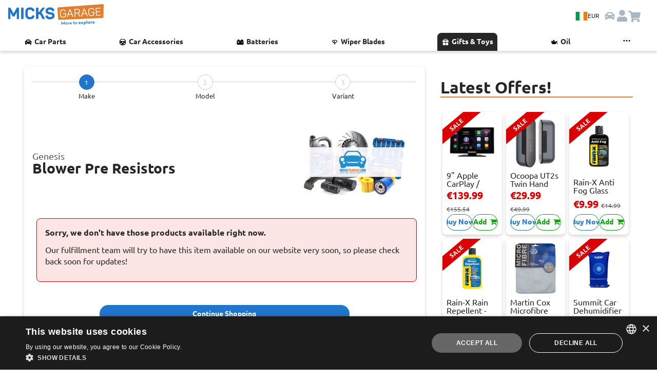

--- FILE ---
content_type: text/html; charset=utf-8
request_url: https://www.micksgarage.com/d/blower-pre-resistors/genesis
body_size: 59235
content:
<!DOCTYPE html><html lang="en" data-critters-container><head>
    <base href="/">
    <link rel="preconnect" href="https://liveservices.micksgarage.com">
    <link rel="preconnect" href="https://imagetin.micksgarage.com">
    <!-- <link rel="prefetch" as="script" href="https://www.google-analytics.com/analytics.js"> -->
    <!-- <link rel="prefetch" as="script" href="https://bat.bing.com/bat.js"> -->
    <!-- <link rel="preload" as="image" type="image/png" href="/assets/graphics/micksgarage-logo-notag-3.png"> -->
    <meta http-equiv="Content-Type" content="text/html; charset=utf-8">
    <meta name="viewport" content="width=device-width, initial-scale=1.0">
    <!-- change viewport could break css -->
    <meta http-equiv="X-UA-Compatible" content="IE=edge">
    <meta name="mobile-web-app-capable" content="yes">
    <meta name="robots" content="noindex, follow, noarchive, nocache, nosnippet">
    <!-- favicons -->
    <link rel="apple-touch-icon" sizes="180x180" href="/assets/favicon/apple-touch-icon.png?v=sd435k2dg">
    <link rel="icon" type="image/png" sizes="32x32" href="/assets/favicon/favicon-32x32.png?v=sd435k2dg">
    <link rel="icon" type="image/png" sizes="194x194" href="/assets/favicon/favicon-194x194.png?v=sd435k2dg">
    <link rel="icon" type="image/png" sizes="192x192" href="/assets/favicon/android-chrome-192x192.png?v=sd435k2dg">
    <link rel="icon" type="image/png" sizes="16x16" href="/assets/favicon/favicon-16x16.png?v=sd435k2dg">

    <link rel="apple-touch-icon" sizes="180x180" href="/assets/favicon/apple-touch-icon.png">
    <link rel="icon" type="image/png" sizes="32x32" href="/assets/favicon/favicon-32x32.png">
    <link rel="icon" type="image/png" sizes="16x16" href="/assets/favicon/favicon-16x16.png">
    <link rel="manifest" href="/assets/favicon/site.webmanifest">
    <link rel="mask-icon" href="/assets/favicon/safari-pinned-tab.svg" color="#0073b1">
    <link rel="preload" href="/assets/fonts/Ubuntu/Ubuntu-Regular.woff2" as="font" type="font/woff2" crossorigin="anonymous">
    <link rel="preload" href="/assets/fonts/Ubuntu/Ubuntu-Bold.woff2" as="font" type="font/woff2" crossorigin="anonymous">
    <meta name="msapplication-TileColor" content="#0073b1">
    <meta name="msapplication-TileImage" content="/assets/favicon/mstile-144x144.png">
    <meta name="theme-color" content="#ffffff">

    <meta name="google-site-verification" content="AIunZozHMczf1AKVV8YXvao-savM2TWBxf7irRXsrVo">
    <meta name="msvalidate.01" content="C0A2EC9A9918D755990C02CBB73019DA">
    <meta name="ahrefs-site-verification" content="3ef4045a199b8611ad5365dd62fa0d3ba630553db06fe0820da4141d22e879db">
    <meta name="theme-color" content="#1976d2">

    <!-- Google Tag Manager -->
    <script>
    if (navigator.userAgent.indexOf('Lighthouse') == -1) {
        (function (w, d, s, l, i) {
        w[l] = w[l] || [];
        w[l].push({
            'gtm.start': new Date().getTime(),
            event: 'gtm.js'
        });
        var f = d.getElementsByTagName(s)[0],
            j = d.createElement(s),
            dl = l != 'dataLayer' ? '&l=' + l : '';
        j.async = true;
        j.src =
            'https://www.googletagmanager.com/gtm.js?id=' + i + dl +
            '&gtm_auth=gVAzRMI9P99788Osjhppiw&gtm_preview=env-2&gtm_cookies_win=x';
        f.parentNode.insertBefore(j, f);
        })(window, document, 'script', 'dataLayer', 'GTM-5SS78GW');
    }
    </script>
    <!-- End Google Tag Manager -->

    <meta name="twitter:card" content="summary_large_image">
    <meta name="twitter:site" content="@MicksGarage">
    <meta property="og:type" content="website">
    <meta property="og:site_name" content="MicksGarage.com">
    <meta name="fb:app_id" content="182417779528">

<style>:root{--light-blue: #e3f1ff;--blue: #2175ca;--dark-blue: #1a5c9f;--orange: #e07f30;--green: #04a404;--dark-green: #007a00;--light-red: 249, 190, 190, 100;--red: #d90101;--black: #262626;--grey: #595959;--stroke-grey: #d9d9d9;--light-grey: #f0f0f0;--lightest-grey: #f6f6f6;--white: #ffffff;--carRacks-blue: #131a46;--carRacks-orange: #fa935b;--highlight-lemon-yellow: #ffff77;--highlight-lime-green: #AEFF77;--highlight-mint-green: #77ff92;--highlight-aqua: #77ffe4;--highlight-blue: #77c9ff;--highlight-dark-blue: #7777ff;--highlight-purple: #c977ff;--highlight-violet: #ff77e4;--highlight-red: #ff7792;--highlight-orange: #ffae77;--box-shadow: 0 3px 6px rgba(0, 0, 0, .175);--box-shadow-light: 0 3px 6px rgba(2, 2, 0, .1);--box-shadow-heavy: 0 3px 6px rgba(2, 2, 0, .5);--box-shadow-inverse: 0 -3px 6px rgba(0, 0, 0, .175);--box-shadow-heavy-inverse: 0 -3px 6px rgba(2, 2, 0, .5);--paragraph-color: #262626;--links-color: #262626;--text-xl-size: 2rem;--text-lg-size: 1.5em;--text-md-size: 1.25rem;--text-p-size: 1rem;--text-sm-size: .875rem;--text-xs-size: .75rem;--spacer: 1rem;--header-height: 64px}html{font-size:16px}@font-face{font-family:Ubuntu;src:url(/assets/fonts/Ubuntu/Ubuntu-Regular.woff2) format("woff2"),url(/assets/fonts/Ubuntu/Ubuntu-Regular.woff) format("woff");font-weight:400;font-style:normal;font-display:swap}@font-face{font-family:Ubuntu;src:url(/assets/fonts/Ubuntu/Ubuntu-Bold.woff2) format("woff2"),url(/assets/fonts/Ubuntu/Ubuntu-Bold.woff) format("woff");font-weight:700;font-style:normal;font-display:swap}@font-face{font-family:Ubuntu;src:url(/assets/fonts/Ubuntu/Ubuntu-Light.woff2) format("woff2"),url(/assets/fonts/Ubuntu/Ubuntu-Light.woff) format("woff");font-weight:200;font-style:normal;font-display:swap}@font-face{font-family:Ubuntu;src:url(/assets/fonts/Ubuntu/Ubuntu-Italic.woff2) format("woff2"),url(/assets/fonts/Ubuntu/Ubuntu-Italic.woff) format("woff");font-weight:400;font-style:italic;font-display:swap}@font-face{font-family:Ubuntu;src:url(/assets/fonts/Ubuntu/Ubuntu-BoldItalic.woff2) format("woff2"),url(/assets/fonts/Ubuntu/Ubuntu-BoldItalic.woff) format("woff");font-weight:700;font-style:italic;font-display:swap}.text-p-size{font-size:var(--text-p-size)}.text-sm-size{font-size:var(--text-sm-size)}.text-xs-size{font-size:var(--text-xs-size)}.text-bold{font-weight:700}.a-link-hover{transition:.15s ease-in-out}.a-link-hover:hover{transform:scale(.95)}@media (hover: hover){.a-link-hover:hover{transform:scale(1.01);text-decoration:underline}}.box-shadow-inverse{box-shadow:var(--box-shadow-inverse)}.px-3{padding-right:var(--spacer)!important;padding-left:var(--spacer)!important}.py-2{padding-top:calc(var(--spacer) * .5)!important;padding-bottom:calc(var(--spacer) * .5)!important}.pb-5{padding-bottom:calc(var(--spacer) * 3)!important}.mb-5{margin-bottom:calc(var(--spacer) * 3)!important}.flex{display:flex}.flex-row{flex-direction:row}.ani-link-hover{transition:.15s ease-in-out;color:var(--black)!important}.ani-link-hover:hover{transform:scale(.9)}@media (hover: hover){.ani-link-hover:hover{transform:scale(1.025);text-decoration:underline}}.ani-box-shadow-hover{transition:.15s ease-in-out;box-shadow:var(--box-shadow)}.ani-box-shadow-hover:hover{box-shadow:var(--box-shadow-heavy)}@media (hover: hover){.ani-box-shadow-hover:hover{box-shadow:var(--box-shadow-heavy)}}.navbar-btn-country{align-items:center;justify-content:center;background-color:var(--light-blue);border:none!important;border-radius:24px;cursor:pointer;display:flex;flex-wrap:nowrap;gap:.5rem;padding:.5rem;position:relative}.navbar-btn-country .flag-icon{background-size:cover;border:1px solid var(--stroke-grey);font-size:1.5rem;height:17px;width:24px}.navbar-btn-country .navbar-currency-code{color:var(--black);font-size:.75rem;display:inline}@media screen and (max-width: 737px){.navbar-btn-country{background-color:var(--white);padding:0}.navbar-btn-country .navbar-currency-code{display:none}}html{font-family:Ubuntu,sans-serif;-ms-text-size-adjust:100%;-webkit-text-size-adjust:100%}aside,footer,section{display:block}a{background-color:transparent;text-decoration:none;color:var(--black)}a:active,a:hover{outline:0}b,strong{font-weight:700}h1{margin:.67em 0}img{border:0;vertical-align:middle}svg:not(:root){overflow:hidden}button,input{font:inherit;margin:0;color:inherit}button{text-transform:none}button{cursor:pointer;-webkit-appearance:button}button[disabled]{cursor:default}button::-moz-focus-inner,input::-moz-focus-inner{padding:0;border:0}input{line-height:normal;border-radius:30px}*,:after,:before{box-sizing:border-box}html{font-size:16px;-webkit-tap-highlight-color:transparent;height:100%;touch-action:manipulation}body{margin:0;font-family:Ubuntu,Helvetica,sans-serif;font-size:16px;line-height:1.4;color:var(--black)}button,input{font-family:inherit;font-size:inherit;line-height:inherit}a:focus,a:hover{color:#0073b1}a:focus{outline:0}.img-responsive{display:block;max-width:100%;height:auto}h1,h3{font-family:inherit;font-weight:500;line-height:1.1;color:var(--black)}h1 small{font-weight:400;line-height:1;color:#575757}h1,h3{margin-top:24px;margin-bottom:12px}h1 small{font-size:65%}h1{font-size:32px}h3{font-size:24px}p{margin:0 0 12px}small{font-size:81%}.text-center{text-align:center}ul{margin-top:0;margin-bottom:12px}.list-inline,.list-unstyled{padding-left:0;list-style:none}.list-inline{margin-left:-5px}.list-inline>li{display:inline-block;padding-right:5px;padding-left:5px}.container{margin-right:auto;margin-left:auto;padding-right:15px;padding-left:15px}@media (min-width:736px){.container{width:100%}}@media (min-width:1023px){.container{width:85%}}.container-fluid{margin-right:auto;margin-left:auto;padding-right:15px;padding-left:15px}.row{margin-right:-15px;margin-left:-15px}.col-lg-4,.col-lg-8,.col-md-1,.col-md-12,.col-md-4,.col-md-6,.col-md-7,.col-md-8,.col-xs-12,.col-xs-4{position:relative;min-height:1px;padding-right:15px;padding-left:15px}.col-xs-12,.col-xs-4{float:left}.col-xs-12{width:100%}.col-xs-4{width:33.33333333%}.col-xs-offset-4{margin-left:33.33333333%}@media (min-width:736px){.col-md-1,.col-md-12,.col-md-4,.col-md-6,.col-md-7,.col-md-8{float:left}.col-md-12{width:100%}.col-md-8{width:66.66666667%}.col-md-7{width:58.33333333%}.col-md-6{width:50%}.col-md-4{width:33.33333333%}.col-md-1{width:8.33333333%}.col-md-offset-0{margin-left:0}}@media (min-width:1023px){.col-lg-4,.col-lg-8{float:left}.col-lg-8{width:66.66666667%}.col-lg-4{width:33.33333333%}.col-lg-offset-2{margin-left:16.66666667%}}.btn{font-size:16px;font-weight:400;line-height:1.5;display:inline-block;margin-bottom:0;padding:10px;cursor:pointer;-webkit-user-select:none;user-select:none;text-align:center;vertical-align:middle;border:1px solid transparent;border-radius:30px;background-image:none;touch-action:manipulation}.btn:active:focus,.btn:focus{outline:0}.btn:focus,.btn:hover{text-decoration:none;color:#f47d30}.btn:active{outline:0;background-image:none;box-shadow:none}.btn[disabled]{cursor:not-allowed;opacity:.65;box-shadow:none;filter:alpha(opacity=65)}.btn-default,.btn-default:focus{color:var(--black);border-color:#ccc;background-color:#fff}.btn-default:active,.btn-default:hover{border-color:#ccc;background-color:#fff}.btn-default:active:focus,.btn-default:active:hover{color:var(--black);border-color:#ccc;background-color:#fff}.btn-default:active{color:var(--black);background-image:none}.btn-default[disabled]:focus,.btn-default[disabled]:hover{border-color:#ccc;background-color:#fff}.btn-link{font-weight:400;color:var(--black);border-radius:0}.btn-link,.btn-link:active{background-color:transparent;box-shadow:none}.btn-link,.btn-link:active,.btn-link:focus,.btn-link:hover{border-color:transparent}.btn-link:focus,.btn-link:hover{text-decoration:underline;color:#0073b1;background-color:transparent}.well{min-height:20px;margin-bottom:20px;padding:15px;border-radius:0;background-color:#fff}.container-fluid:after,.container-fluid:before,.container:after,.container:before,.row:after,.row:before{display:table;content:" "}.container-fluid:after,.container:after,.row:after{clear:both}.hidden{display:none!important}.flag-icon{background-size:contain;background-position:50%;background-repeat:no-repeat}.flag-icon{position:relative;display:inline-block;width:1.33333333em;line-height:1em}.flag-icon:before{content:"\a0"}/*!
 *  Font Awesome 4.7.0 by @davegandy - http://fontawesome.io - @fontawesome
 *  License - http://fontawesome.io/license (Font: SIL OFL 1.1, CSS: MIT License)
 */@font-face{font-family:FontAwesome;font-display:swap!important;src:url(/assets/fonts/fontawesome-webfont.eot?v=4.7.0);src:url(/assets/fonts/fontawesome-webfont.eot?#iefix&v=4.7.0) format("embedded-opentype"),url(/assets/fonts/fontawesome-webfont.woff?v=4.7.0) format("woff"),url(/assets/fonts/fontawesome-webfont.woff2?v=4.7.0) format("woff2"),url(/assets/fonts/fontawesome-webfont.ttf?v=4.7.0) format("truetype"),url(/assets/fonts/fontawesome-webfont.svg?v=4.7.0#fontawesomeregular) format("svg");font-weight:400;font-style:normal}.fa{display:inline-block;font: 14px/1 FontAwesome;font-size:inherit;text-rendering:auto;-webkit-font-smoothing:antialiased;-moz-osx-font-smoothing:grayscale}.fa-stack{position:relative;display:inline-block;width:2em;height:2em;line-height:2em;vertical-align:middle;text-align:center}.fa-stack-1x{position:absolute;left:0;width:100%;text-align:center}.fa-stack-1x{line-height:inherit}.fa-shopping-cart:before{content:"\f07a"}.fa-bars:before{content:"\f0c9"}.fa-facebook:before{content:"\f09a"}.fa-linkedin:before{content:"\f0e1"}.fa-pinterest:before{content:"\f0d2"}.fa-twitter:before{content:"\f099"}.fa-youtube-play:before{content:"\f16a"}.fa-plus:before{content:"\f067"}@media print{*{background-color:transparent!important;color:var(--black)!important}.no-print{display:none!important}.well{padding:0!important;margin:0!important;border:0!important;border-radius:0!important;box-shadow:none!important}h1,h3{font-size:24px!important}}.placeholder{display:block;position:relative;width:100%;background:#fff;z-index:1}.placeholder.square{padding-top:100%}.placeholder .img-item{position:absolute;top:0;left:0;width:100%;height:auto;object-fit:cover;z-index:10}h1{max-width:599px}.push{min-height:150px}#app{position:relative;display:block}.card-icons img{image-rendering:-webkit-optimize-contrast;image-rendering:auto}app-featured-products{display:block;position:relative}.car-selector-right{margin-bottom:24px}small{line-height:1.3;display:block;margin-top:6px}.badges{margin:18px 0}button{text-transform:capitalize;position:relative;background-color:transparent;color:var(--orange);border:1px solid var(--orange);overflow:visible;outline:0}p{display:inline-block}.car-well-border{height:100%;border-top:2px solid var(--orange);border-bottom:2px solid var(--orange)}.car-landing h1,.car-selection-header h1{font-weight:700;text-transform:capitalize}.dept-description-body{margin-top:16px;margin-bottom:4px}.car-selection-stepwizard{margin-bottom:16px}.list-unstyled{display:inline-block;margin:4px 0 4px 8px}small{color:var(--grey)}.car-well-border{border-radius:0;padding:15px;position:relative;overflow:hidden}.car-landing{padding-top:30px}.car-selection-header h1{font-size:28px;margin:0}.car-wrap{padding-bottom:60px}.out-stock-message{margin-bottom:40px}.out-stock-message li{margin-bottom:12px}footer section:first-of-type{border-top:1px solid #ddd;border-bottom:1px solid #ddd;margin-top:-1px}footer ul{list-style:none;padding:0;overflow:hidden}footer ul li{padding-bottom:8px}footer ul li a{line-height:1;display:block;color:#595959}footer p{margin-bottom:0}.social-links p{display:block}.social-links a{padding-right:4px;margin-top:6px}.social-links a{position:relative;display:inline-block;overflow:hidden}.footer-bar{padding-top:12px;padding-bottom:12px;background-color:#fff}.fa-fb{background-color:#3b5998;color:#fff}.fa-lk{background-color:#007bb6;color:#fff}.fa-pt{background-color:#bd081c;color:#fff}.fa-tw{background-color:#1da1f2;color:#fff}.fa-yt{background-color:#e62117;color:#fff}body,html{height:100%;width:100%;overflow-x:hidden!important}.list-inline{margin-bottom:0}.well{width:100%;margin:0}app-back-to-top .back-top{color:#595959}.hidden{display:none!important}.back-top{bottom:15px}.back-top{position:relative;display:inline-block;margin-top:32px;margin-bottom:32px}app-back-to-top{position:relative;display:block}.back-top{padding:12px 0;font-size:13px;color:#595959}h3{padding-bottom:16px}.car-well-border{padding:15px;border:1px solid #ddd}.car-selection-stepwizard button.btn-blue:active,.car-selection-stepwizard button.btn-blue:focus,.car-selection-stepwizard button.btn-blue:hover,.car-selection-stepwizard button.btn-blue:visited{cursor:default!important;color:#fff;border-color:var(--blue);background-color:var(--blue)}.stepwizard-step small{margin-top:4px;display:block;color:var(--black)}.stepwizard-row{display:table-row}.stepwizard{display:table;width:100%;position:relative}.stepwizard-step button[disabled]{opacity:1!important;filter:alpha(opacity=100)!important;background:#fff;color:#ccc}.stepwizard-row:before{top:14px;bottom:0;position:absolute;content:" ";width:100%;height:1px;background-color:#ccc;z-index:1}.stepwizard-step{display:table-cell;text-align:center;position:relative;z-index:1000}.stepwizard-step .btn.btn-circle{width:30px;height:30px;text-align:center;padding:6px 0;font-size:12px;line-height:1.428571429}.btn-circle{border-radius:15px}*{-webkit-overflow-scrolling:touch}a:hover img{opacity:.5}.offline-bar{position:fixed;bottom:0;left:0;border-bottom:1px solid #ccc;text-align:center;z-index:5000;margin-top:0}.offline-bar p{margin:0;padding:8px 0;line-height:1;text-align:center}a:hover{cursor:pointer}body{background-color:#fff}div:focus{outline:0}.btn,a,button{white-space:normal}a:hover{color:var(--blue)}.red-bg{background-color:var(--red)!important}.yellow-bg{background-color:#ff0!important}.btn-blue,.btn-blue:focus{color:#fff;border-color:var(--blue);background-color:var(--blue)}.btn-blue:hover,.btn-default:hover{color:var(--blue);background-color:#fff;border-color:var(--blue)}.flex{display:flex!important;flex-wrap:wrap;flex-flow:wrap}.flex-row{flex-wrap:wrap;flex-flow:wrap;flex-direction:row}.flex:before,.flex:after,.flex-row:before,.flex-row:after{content:normal}.flex-self-center{align-self:center;-webkit-align-self:center}#siteVersion{display:block}#siteVersion small{color:#777;margin:0;font-size:11px}.car-selection-header{margin-bottom:8px}.social-links a .fa-stack{width:40px;height:40px;line-height:40px;margin:0 10px 10px 0;border-radius:12px}.social-links a .fa{font-size:24px}.position-relative{position:relative}@media (min-width: 1921px){.container{width:1800px}}@media (max-width: 1920px){.container{width:80%}}@media (max-width: 1919px){.container{width:88%}}@media (max-width: 1440px){.container{width:95%}}@media (max-width: 1280px){.fa-stack{width:1.4em;height:1.4em;line-height:1.4em}.fa-stack-1x{font-size:.9em}}@media (max-width: 1024px){@media (hover: hover){*:not(#cartIcon){opacity:1!important}}.container{width:96%}.list-inline>li{padding-right:0;padding-left:0}.fa-stack{width:1.2em;height:1.2em;line-height:1.1em}.fa-stack-1x{font-size:.8em}.well{padding:15px}}@media (max-width: 1023px){.social-links a .fa-stack{width:40px;height:40px;line-height:40px;margin:0 20px 20px 0}.social-links a .fa{font-size:24px}}@media (max-width: 1023px){.social-links a .fa-stack{margin:0 14px 14px 0}.badges{text-align:center}body{word-wrap:break-word!important}}@media (max-width:800px){.car-landing{padding-top:10px}.footer-bar{padding-bottom:20px}.footer-bar p small{display:block}footer ul li{padding:12px 8px}}@media (max-width:767px){.car-selection-header{margin-bottom:0}.back-top{position:relative;right:inherit;bottom:inherit;color:#575757;margin-top:16px;margin-bottom:16px}.container{width:100%}.container section>.well{margin-bottom:0}}@media (max-width:425px){.car-selection-header{margin-bottom:8px}.car-selection-header h1{font-size:22px}.featured{margin-top:10px}.fa-stack{width:1.4em;height:1.4em;line-height:1.4em}.fa-stack-1x{font-size:.9em}.badges{text-align:left}}@media (max-width:320px){.social-links a .fa-stack{width:32px;height:32px;line-height:32px;margin:0 12px 12px 0}}:root{--btn-main-color: var(--blue);--btn-secondary-color: var(--white)}.btn-color-blue{--btn-main-color: var(--blue)}.btn-color-green{--btn-main-color: var(--green)}.button-group{display:flex;flex-direction:row;justify-content:space-between;gap:.1rem;width:100%}@media screen and (max-width: 567px){.button-group{flex-wrap:wrap;gap:.25rem}}.btn-anim{background:var(--btn-main-color, --blue);border-color:var(--btn-main-color, --blue);color:var(--btn-main-color, --blue);outline-color:var(--btn-main-color, --blue);display:flex;align-items:center;border:solid 1px;border-radius:100px;font-size:var(--text-sm-size);font-weight:700;min-height:32px;justify-content:center;text-align:center;width:100%;white-space:nowrap;position:relative;overflow:hidden}.btn-anim:disabled{cursor:not-allowed;opacity:.5;filter:grayscale(1)}.btn-anim:hover:not(:disabled){box-shadow:var(--box-shadow);border-color:var(--btn-secondary-color, --blue)}.btn-anim span{transition:all .35s;z-index:1}.btn-anim:hover:not(:disabled) span{text-shadow:var(--box-shadow-heavy)}.btn-anim:after{content:"";background:var(--btn-secondary-color, --white);border-radius:100%;height:400%;position:absolute;transition:ease-in-out .25s;width:110%;z-index:0}.btn-anim:hover:not(:disabled):after{transform:translate(100%) translateY(-50%)}.btn-anim span{color:var(--btn-main-color, --blue)}.btn-anim:hover:not(:disabled) span{color:var(--btn-secondary-color, --white)}.btn-anim.btn-filled{background:var(--btn-secondary-color, --blue);border-color:var(--btn-secondary-color, --blue);color:var(--btn-secondary-color, --blue);outline-color:var(--btn-secondary-color, --blue)}.btn-anim.btn-filled:after{background:var(--btn-main-color, --white)}.btn-anim.btn-filled:hover:not(:disabled):after{transform:none;background-color:color-mix(in srgb,var(--btn-main-color) 90%,#fff)}.btn-anim.btn-filled:hover:not(:disabled){border-color:var(--btn-main-color, --blue);outline-color:var(--btn-main-color, --blue)}.btn-anim.btn-filled span{color:var(--btn-secondary-color, --blue)}.btn-anim.btn-filled:hover:not(:disabled) span{color:var(--btn-secondary-color, --white)}
</style><link rel="stylesheet" href="styles.4f49919bb65d632f.css" media="print" onload="this.media='all'"><noscript><link rel="stylesheet" href="styles.4f49919bb65d632f.css"></noscript><style ng-app-id="micksgarage-project">.toastr[_ngcontent-micksgarage-project-c1020347540]{position:fixed;right:10px;top:20px;max-width:330px;width:100%;max-height:100vh;overflow-x:hidden;overflow-y:scroll;z-index:3062}.toastr-container[_ngcontent-micksgarage-project-c1020347540]{display:flex;flex-direction:column;height:auto;transition:all .2s ease-in-out}.toastr-alert[_ngcontent-micksgarage-project-c1020347540]{animation:_ngcontent-micksgarage-project-c1020347540_slide-in .2s ease;border-radius:.5rem;box-shadow:var(--box-shadow-heavy);top:20px;margin:.35rem 0;padding:1rem;height:-moz-fit-content;height:fit-content;opacity:1;position:sticky;overflow-x:auto}.anim-fade-out[_ngcontent-micksgarage-project-c1020347540]{animation:_ngcontent-micksgarage-project-c1020347540_fade-out .2s ease;visibility:hidden;opacity:0}@keyframes _ngcontent-micksgarage-project-c1020347540_slide-in{0%{transform:translate(100%);opacity:0}80%{opacity:1}to{transform:translate(0)}}@keyframes _ngcontent-micksgarage-project-c1020347540_fade-out{0%{visibility:visible;transform:translateY(0);opacity:1}to{transform:translateY(-20px);opacity:0;visibility:hidden}}.timer-bar[_ngcontent-micksgarage-project-c1020347540]{position:absolute;bottom:0;left:0;background-color:#0000004d;transition:all ease-in-out;height:5px;width:100%;animation:_ngcontent-micksgarage-project-c1020347540_timer ease-in-out}.toastr-alert[_ngcontent-micksgarage-project-c1020347540]:hover   .timer-bar[_ngcontent-micksgarage-project-c1020347540]{animation-play-state:paused}@keyframes _ngcontent-micksgarage-project-c1020347540_timer{0%{width:100%}to{width:0}}.toastr-alert.success[_ngcontent-micksgarage-project-c1020347540], .toastr-alert.success[_ngcontent-micksgarage-project-c1020347540]   .toastr-alert-text[_ngcontent-micksgarage-project-c1020347540], .toastr-alert.success[_ngcontent-micksgarage-project-c1020347540]   .alert-icon[_ngcontent-micksgarage-project-c1020347540]{background-color:var(--green);color:var(--black)!important}.toastr-alert.error[_ngcontent-micksgarage-project-c1020347540], .toastr-alert.error[_ngcontent-micksgarage-project-c1020347540]   .toastr-alert-text[_ngcontent-micksgarage-project-c1020347540], .toastr-alert.error[_ngcontent-micksgarage-project-c1020347540]   .alert-icon[_ngcontent-micksgarage-project-c1020347540]{background-color:var(--red);color:var(--white)!important}.toastr-alert.warn[_ngcontent-micksgarage-project-c1020347540], .toastr-alert.warn[_ngcontent-micksgarage-project-c1020347540]   .toastr-alert-text[_ngcontent-micksgarage-project-c1020347540], .toastr-alert.warn[_ngcontent-micksgarage-project-c1020347540]   .alert-icon[_ngcontent-micksgarage-project-c1020347540]{background-color:var(--orange);color:var(--black)!important}.toastr-alert.info[_ngcontent-micksgarage-project-c1020347540], .toastr-alert.info[_ngcontent-micksgarage-project-c1020347540]   .toastr-alert-text[_ngcontent-micksgarage-project-c1020347540], .toastr-alert.info[_ngcontent-micksgarage-project-c1020347540]   .alert-icon[_ngcontent-micksgarage-project-c1020347540]{background-color:var(--dark-blue);color:var(--white)!important}.toastr-alert[_ngcontent-micksgarage-project-c1020347540]   .toastr-alert-text[_ngcontent-micksgarage-project-c1020347540]{overflow:hidden;position:relative;width:100%}.toastr-alert[_ngcontent-micksgarage-project-c1020347540]   .toastr-alert-text[_ngcontent-micksgarage-project-c1020347540]   p[_ngcontent-micksgarage-project-c1020347540]:first-child{font-weight:700}.toastr-alert[_ngcontent-micksgarage-project-c1020347540]   .toastr-alert-text[_ngcontent-micksgarage-project-c1020347540]   p[_ngcontent-micksgarage-project-c1020347540]{margin:0}.toastr-alert-message[_ngcontent-micksgarage-project-c1020347540]:has(a), a[_ngcontent-micksgarage-project-c1020347540]{color:inherit!important;font-weight:700;text-decoration:underline}.toastr-alert[_ngcontent-micksgarage-project-c1020347540]   .alert-icon[_ngcontent-micksgarage-project-c1020347540]{font-size:1.5rem;color:#fff}.toastr-alert-wrapper[_ngcontent-micksgarage-project-c1020347540]{position:relative;align-items:center;display:flex;flex-direction:row;flex-wrap:nowrap;gap:.8rem;justify-content:flex-start}.toastr-close-button[_ngcontent-micksgarage-project-c1020347540]{border:0;padding:0;width:20px;height:20px;margin:0;color:var(--black);font-size:1.2rem;top:-15px;right:-10px;position:absolute;z-index:1}@media screen and (max-width: 568px){.toastr[_ngcontent-micksgarage-project-c1020347540]{right:0;top:0;max-width:100%;width:100%}.toastr-alert[_ngcontent-micksgarage-project-c1020347540]{margin:.35rem .5rem}}</style><style ng-app-id="micksgarage-project">.navbar-container{box-shadow:var(--box-shadow);position:relative;z-index:1500}.navbar-ux{align-items:center;background-color:var(--white);display:flex;flex-direction:row;gap:0;justify-content:space-between;height:var(--header-height);padding:.5rem 1rem;position:relative;padding-bottom:10px;overflow-y:visible;z-index:1501;width:100vw}.navbar-ux.mobile-menu-is-open{top:0;z-index:1501;position:fixed}.navbar-menu-group,.nabvar-icon-group{align-items:center;display:flex;flex-direction:row;gap:.5rem;justify-content:space-between}.navbar-logo{width:63px}.navbar-logo img{width:100%}.navbar-logo svg{width:100%}@media screen and (max-width: 425px){.navbar-ux{padding:.5rem}.navbar-logo{width:50px}}@media screen and (max-width: 767px){.navbar-logo app-logo-svg:first-child{display:none}.navbar-logo app-logo-svg:last-child{display:block}}@media screen and (min-width: 768px){.navbar-logo app-logo-svg:first-child{display:block}.navbar-logo app-logo-svg:last-child{display:none}}.navbar-input{min-width:30%;width:100%}.navbar-input input{background-color:var(--light-grey);background-image:url(./assets/icons/icon-search.svg);background-position:8px;background-repeat:no-repeat;background-size:20px;border:none;color:var(--black);font-size:16px;height:43px;padding:.5rem 2rem;top:12px;outline-style:none;transition:all ease-in-out .2s;z-index:0}.navbar-input input[type=text]:focus{color:var(--black)}.navbar-input.navbar-input-sm input{position:absolute;left:-30px;right:0;margin-left:auto;margin-right:auto;width:clamp(7rem,40vw - 2rem,25rem)}.navbar-input.navbar-input-sm input:focus{box-shadow:var(--box-shadow);left:0%;width:92vw;z-index:10}.navbar-input.navbar-input-lg input{width:100%}.navbar-input.navbar-input-lg input:focus{box-shadow:var(--box-shadow);width:clamp(20rem,55vw - 1.75rem,35rem);z-index:10}.navbar-input input::placeholder{color:var(--grey)}.navbar-input .button-clear-navbar{align-items:center;background-color:var(--stroke-grey);border:none;border-radius:50%;display:flex;height:25px;filter:grayscale(1);justify-content:center;padding:4px;position:absolute;visibility:hidden;width:25px;z-index:11}.navbar-input .button-clear-navbar img{height:12px;width:12px}.navbar-input.navbar-input-lg .button-clear-navbar{right:.6rem;top:8px}.navbar-input.navbar-input-sm .button-clear-navbar{right:clamp(2.2rem,0rem,0rem);top:1.3rem}.navbar-input.navbar-input-sm input[type=text]~.button-clear-navbar{visibility:hidden}.navbar-input.navbar-input-sm input[type=text]:focus~.button-clear-navbar{visibility:visible}.navbar-input .button-clear-navbar.show-button-clear-navbar{visibility:visible}.navbar-ux.mobile-menu-is-open .navbar-input{display:none}.navbar-btn-icon{align-items:center;border:0;display:flex;padding:0;position:relative;width:24px;height:24px}.navbar-btn-icon .icon{background-size:cover;background-position:center;background-repeat:no-repeat;height:inherit;width:inherit;z-index:0}.navbar-btn-grayed{filter:grayscale(.7) opacity(.5)}.logo-hover{transition:transform ease-in-out .15s}.logo-hover:hover,.logo-hover:active{transform:scale(1.05)}.btn-hover{transition:all ease-in-out .2s}.btn-hover:hover,.btn-hover:active{filter:invert();transform:scale(1.15)}.btn-country-hover{transition:all ease-in-out .2s}.btn-country-hover:hover{transform:scale(1.15)}.navbar-btn-icon.menu{color:var(--grey);font-size:1.5rem;display:block;height:auto}@media screen and (min-width: 768px){.navbar-btn-icon.menu{display:none}}.set-location-bar{background-color:var(--black)}@media screen and (min-width: 1024px){.navbar-btn-icon.menu{display:none}}@media screen and (min-width: 768px){.navbar-ux,.navbar-menu-group,.nabvar-icon-group{gap:1rem}.navbar-logo{min-width:186px}.navbar-input.navbar-input-sm{display:none}.navbar-input.navbar-input-lg{display:block;position:relative}.navbar-input.navbar-input-lg input:focus{width:100%}}@media screen and (max-width: 767px){.navbar-input.navbar-input-sm{display:block}.navbar-input.navbar-input-lg{display:none}}.search-results-box{animation:fade-in .3s ease;background:var(--white);border-radius:.5rem;box-shadow:0 0 7px #0006;display:flex;flex-direction:row;flex-wrap:wrap;padding:.5rem;position:absolute;top:3.2rem;overflow-y:scroll;width:100%;max-height:80vh}.search-results-box>div{font-size:var(--text-sm-size)}.search-results-box .search-category-group{padding:.5rem;width:33%}.search-results-box .search-category-group .search-category-group-wrapper,.search-suggestions{border:1px solid var(--stroke-grey);border-radius:.5rem;padding:1rem;height:100%}.search-results-box .search-category-group .search-category-group-wrapper:hover{background-color:#f3f3f3}.search-category-group-wrapper h5,.search-results-box .search-suggestions h5{font-size:var(--text-sm-size);color:var(--grey);font-weight:700;margin-top:0}.search-results-box .search-suggestions h5{margin-bottom:0}.search-result-item{cursor:pointer;font-size:var(--text-sm-size);padding:.25rem 0}.show-hide-results{cursor:pointer;color:var(--grey);font-size:var(--text-xs-size);font-style:italic;padding:.25rem 0}.search-result-item:hover,.show-hide-results:hover{text-decoration:underline}.search-results-box .search-no-matches{padding:.5rem;position:sticky;bottom:-.5rem;background-color:var(--white)}.search-results-box .search-suggestions,.search-results-box .search-no-matches{width:100%}.search-results-box .svg-icon{filter:brightness(0)}app-search-input .tag-wrap{animation:fade-in .3s ease;filter:drop-shadow(0px -4px 2px rgba(0,0,0,.2));position:absolute;z-index:1;padding-left:12px;left:0;top:42px}app-search-input .tag-wrap .tag{display:block;height:10px;width:15px;background-color:#fff;clip-path:polygon(50% 0%,0% 100%,100% 100%)}.close-search-popup{animation:fade-out .2s ease;opacity:0}@media screen and (min-width: 768px) and (max-width: 1024px){.search-results-box .search-category-group{width:50%}}@media screen and (max-width: 767px){.search-results-box{flex-direction:column;flex-wrap:nowrap;left:5%;top:64px;width:90%}.search-results-box .search-category-group{width:100%}app-search-input .tag-wrap{left:43%;padding-left:14px;top:58px}}@keyframes fade-in{0%{transform:translateY(-20px);opacity:0;visibility:hidden}to{visibility:visible;transform:translateY(0);opacity:1}}@keyframes fade-out{0%{visibility:visible;transform:translateY(0);opacity:1}to{transform:translateY(-20px);opacity:0;visibility:hidden}}
</style><style ng-app-id="micksgarage-project">#footer{background-color:var(--white)}.footer-back-to-top{padding:1rem}.footer-back-to-top,.footer-back-to-top .back-top{background-color:var(--blue);color:var(--white);font-size:var(--text-p-size)}.footer-back-to-top .back-top{margin:0;bottom:0;padding:0;position:relative}.footer-back-to-top .back-top:after{content:"\25b2";font-size:.65rem;position:absolute;top:.25rem;right:-1rem}.accordion-menu-container{background-color:var(--white);border-bottom:1px solid var(--stroke-grey);transition:all .15s ease-in-out}.accordion-menu-container__open{background-color:var(--light-grey)}.accordion-menu-group{transition:none;max-height:0;overflow:hidden;margin:0;transition:all .15s ease-in-out}.accordion-menu-group.open{max-height:500px;transition:.35s ease-in-out}@media screen and (min-width: 736px){.accordion-menu-container,.accordion-menu-container__open{background-color:var(--white)}.accordion-menu-container{border-bottom:none}.accordion-menu-container:nth-child(n+4){padding-top:1.5rem}.accordion-menu-button{pointer-events:none}.accordion-menu-button .arrow-button{display:none}.accordion-menu-group{max-height:1000px}}.accordion-menu-button{align-items:center;border:none;color:var(--paragraph-color);display:flex;flex-direction:row;justify-content:space-between;font-weight:700;text-align:left;text-transform:capitalize;padding:1rem .5rem;position:relative;width:100%}.accordion-menu-item{color:var(--paragraph-color);padding:1rem .5rem}.accordion-menu-item a{align-items:center;display:flex;flex-direction:row;gap:8px;filter:brightness(.1)}.accordion-menu-item-icon{background-size:var(--text-p-size);height:var(--text-p-size);min-width:var(--text-p-size);width:var(--text-p-size)}.arrow-button{display:block;position:relative;top:50%;width:var(--text-p-size);height:var(--text-p-size);background-image:url(./assets/icons/ux-icons/Icon_Arrow_Next.svg);transform:translate(-50%) rotate(90deg);transition:transform .25s ease-in-out,opacity .35s ease-in-out}.arrow-button__open{transform:translate(-30%,-25%) rotate(270deg)}.footer-main-section{background-color:var(--white);padding:2rem 0}@media screen and (max-width: 767px){.footer-main-section{padding:2rem 0}}.footer-mg-logo{padding-bottom:2.5rem;text-align:center;max-width:320px;margin:0 auto}.footer-mg-logo app-logo-svg .mg-logo{max-width:320px}@media screen and (min-width: 768px){.footer-mg-logo{margin:0}}.footer-badges,.footer-badges a{align-items:center;justify-content:space-evenly;display:flex;flex-direction:row;gap:.5rem;text-align:center;flex-wrap:wrap}@media screen and (min-width: 736px){.footer-badges{align-items:flex-start;justify-content:flex-start;display:flex;flex-direction:column}.footer-badges div{align-items:center;justify-content:flex-start}}.footer-badges .item-icon{display:inline-flex;text-align:left;position:relative;margin-left:1rem}.footer-badges .item-icon:before{display:block;filter:brightness(0);height:var(--text-p-size);width:var(--text-p-size);margin-right:.5rem;position:absolute;top:.2rem;left:-1.2rem}.footer-badges .item-icon.fast:before{content:url(./assets/icons/ux-icons/Icon_Fast.svg)}.footer-badges .item-icon.returns:before{content:url(./assets/icons/ux-icons/Icon_Returns.svg)}.footer-badges .item-icon.delivery:before{content:url(./assets/icons/ux-icons/Icon_Delivery.svg)}.discount-club-bar-container{background:var(--orange);background:linear-gradient(45deg,#e07f30,#faa966);padding:2.5rem 1rem;text-align:left}.discount-club-bar{display:flex;flex-direction:column;justify-content:center;align-items:center}@media screen and (min-width: 768px){.discount-club-bar{display:grid;grid-gap:1rem;grid-template-columns:48% 48%;grid-auto-columns:1fr;grid-auto-rows:1fr}}.discount-club-image{display:flex;justify-content:center;align-items:center}.discount-club{cursor:pointer;display:flex;flex-direction:column;align-items:flex-start;justify-content:center;text-align:left}.discount-club:hover{color:var(--black);text-decoration:underline}@media screen and (max-width: 767px){.discount-club{align-items:center;padding-top:2rem;text-align:center}}.discount-club a{align-items:center;display:flex;flex-direction:row;gap:.25rem;justify-content:flex-start;text-align:left;text-decoration:underline}.discount-club a:hover{color:var(--black)}.discount-club .discount-club-title{font-size:clamp(1.5rem,.7614rem + 3.6932vw,3.125rem);line-height:clamp(1.5rem,.7614rem + 3.6932vw,3.125rem);text-align:left}.discount-club a .item-icon.email{background-image:url(./assets/icons/ux-icons/Icon_Mail.svg);background-size:cover;background-repeat:no-repeat;background-position:center;display:flex;filter:brightness(0);height:1rem;width:1rem}.social-links{padding:1.5rem 0}.social-links p,.footer-cards-text{padding-bottom:.5rem}@media screen and (min-width: 768px){.social-links{text-align:left}}.footer-cards-text{font-size:var(--text-xs-size);text-align:center}@media screen and (min-width: 768px){.footer-cards-text{text-align:start}}#siteVersion small{color:var(--black)}
</style><style ng-app-id="micksgarage-project">.mg-logo{max-width:100%;transition:all .15s ease-in-out}.mg-logo:hover{transform:scale(.9)}@media (hover: hover){.mg-logo:hover{transform:scale(1.05)}}
</style><style ng-app-id="micksgarage-project">.card-icon{padding-top:60%;min-width:52px}@media (min-width: 1280px){.card-icon{min-width:72px}}.card-icon.card-icon-briantree{padding-top:27%;min-width:118px}@media (min-width: 1280px){.card-icon.card-icon-briantree{min-width:148px}}
</style><style ng-app-id="micksgarage-project">.nav-mobile-menu-container{background-color:var(--white);position:fixed;top:var(--header-height);width:100%;z-index:1500;transform:translate(-100%);transition:all .2s ease-in-out;overflow-y:scroll}.nav-mobile-menu-container.is-open{transform:translate(0)}.nav-mobile-menu{background-color:var(--white);display:flex;flex-direction:column;gap:1rem;padding:1rem;text-transform:capitalize;max-height:calc(100vh - var(--header-height))}ul{list-style:none;margin:0;padding:0}.nav-mobile-menu__top-category{display:grid;grid-gap:1rem;grid-template-columns:48% 48%;grid-auto-columns:1fr;grid-auto-rows:minmax(30px,65px)}.nav-mobile-menu__top-category .menuItem__child{height:100%;grid:auto auto}.nav-mobile-menu__top-category .menuItem__child a{padding:1rem;border:1px solid var(--stroke-grey);border-radius:1rem;display:flex;flex-direction:row;align-items:center;justify-content:flex-start;gap:.5rem;height:100%}.nav-mobile-menu__list{display:flex;flex-direction:column;gap:.5rem}.nav-mobile-menu__list .menuItem__child{padding:.5rem 1rem;border-bottom:1px solid var(--stroke-grey)}.nav-mobile-menu__list .menuItem__child a{display:flex;flex-direction:row;gap:.5rem}.menuItem__child a:hover .menuItem__child-icon{filter:none}.menuItem__child-icon,.level-one-item-icon{background-size:contain;background-repeat:no-repeat;height:1.5rem;width:1.5rem;margin-right:.25rem;filter:brightness(0)}.level-one-item-icon{height:1rem;width:1rem}.nav-mobile-menu__section-title{color:var(--paragraph-color);border-bottom:1px solid var(--orange);font-size:var(--text-md-size);font-weight:700;width:100%}.nav-mobile-menu__info{font-size:var(--text-sm-size);color:var(--grey)}.nav-desktop-menu-container{background-color:var(--white);position:relative}@media screen and (max-width: 767px){.nav-desktop-menu-container{display:none}}.nav-desktop-item-list{align-items:flex-start;display:flex;flex-direction:row;flex-wrap:nowrap;justify-content:space-between;gap:1rem;text-transform:capitalize;-ms-overflow-style:none;scrollbar-width:none}.nav-desktop-item-list::-webkit-scrollbar{display:none}.nav-desktop-menu__hidden-list .menuItem__child,.nav-desktop-item-list .level-one-item{align-items:center;display:flex;flex-direction:row;flex-wrap:nowrap;font-size:var(--text-sm-size);font-weight:700;text-transform:capitalize;white-space:nowrap;padding:.5rem 0;position:relative}.nav-desktop-menu__hidden-list .menuItem__child:hover,.nav-desktop-item-list .level-one-item:hover{text-decoration:underline}.nav-desktop-item-list .level-one-item.is-open{color:var(--blue)}.nav-desktop-item-list .level-one-item .level-one-item-icon{height:1rem;min-width:1rem;filter:brightness(0)}.nav-desktop-menu__hidden-list .menuItem__child:hover .level-one-item-icon,.nav-desktop-item-list .level-one-item:hover .level-one-item-icon,.nav-desktop-item-list .level-one-item.is-open .level-one-item-icon{filter:none}.nav-desktop-item-list .level-one-item .open-arrow{background-repeat:no-repeat;background-size:contain;bottom:-.2rem;height:1rem;min-width:1rem;position:absolute}.mega-menu-container{-webkit-backdrop-filter:blur(25px);backdrop-filter:blur(25px);background-color:#ffffffd9;border-top:2px solid var(--stroke-grey);border-radius:.5rem;box-shadow:var(--box-shadow);column-gap:1.5rem;display:grid;font-size:var(--text-sm-size);grid-template-columns:auto auto auto auto;grid-auto-rows:max-content;max-height:65vh;left:0;row-gap:1.5rem;top:100%;overflow-y:scroll;padding:1rem 1.5rem;position:absolute;width:100%;word-wrap:break-word;z-index:1500}.mega-menu-container .category-list{display:flex;flex-direction:column;flex-wrap:wrap}.content-float{bottom:-65vh;border-radius:0 0 .5rem .5rem;background-image:linear-gradient(to bottom,#fff0,#fff3);color:var(--blue);display:flex;align-items:center;justify-content:center;gap:.5rem;text-align:center;padding-bottom:.5rem;position:absolute;float:inline-end;width:100%;z-index:10000;left:0;height:40px;pointer-events:none;-webkit-backdrop-filter:blur(5px);backdrop-filter:blur(5px);overflow-y:visible}.content-float i{font-size:1rem;padding-left:.5rem}.mega-menu-container .level-two-item{font-size:var(--text-p-size);font-weight:700;text-transform:capitalize}.mega-menu-container .level-three-item{font-size:var(--text-sm-size);font-weight:400;text-transform:capitalize;padding-top:.5rem}.mega-menu-container .level-two-item:hover,.mega-menu-container .level-three-item:hover{text-decoration:underline}.mega-menu-overlay{height:200vh;position:absolute;left:0;width:100%;z-index:1400}#menuItem__moreItems{position:relative}#menuItem__moreItems a.level-one-item{justify-content:center;height:36px;min-width:40px}#menuItem__moreItems a.level-one-item .level-one-item-icon{rotate:90deg}.nav-desktop-menu__hidden-list{background:var(--white);border-radius:.5rem;top:117%;box-shadow:var(--box-shadow);height:auto;padding:.5rem 1rem;position:absolute;right:0;z-index:1401}.nav-desktop-menu__hidden-list .menuItem__child{justify-content:flex-start;padding-bottom:.5rem}.nav-desktop-menu__hidden-list .menuItem__child a{align-items:center;display:flex;flex-direction:row;justify-content:flex-start;text-wrap:nowrap}.menu-caret-up-wrap{min-width:132px;height:15px;position:absolute;top:74%;right:0;text-align:end;z-index:1401}.menu-caret-up{height:inherit;filter:drop-shadow(3px 5px 2px rgb(0 0 0 / .4)) brightness(1.5);padding-right:14px}.nav-desktop-item-list #menuItem__13{color:var(--white);border-radius:.5rem .5rem 0 0;background:var(--black);padding:0 .5rem}.nav-desktop-item-list #menuItem__13 .level-one-item,.nav-mobile-menu #menuItem__13 a{color:var(--white);background:var(--black)}.nav-desktop-item-list #menuItem__13 .level-one-item .level-one-item-icon,.nav-mobile-menu #menuItem__13 .menuItem__child-icon{filter:brightness(10)}
</style><style ng-app-id="micksgarage-project">.cart-fixed-button[_ngcontent-micksgarage-project-c1846169631]{align-items:center;background-color:var(--green);border:0;border-radius:50%;bottom:1%;box-shadow:var(--box-shadow-heavy);display:flex;justify-content:center;padding:15px;position:fixed;right:1%;overflow:visible;z-index:3000}.cart-icon[_ngcontent-micksgarage-project-c1846169631]   img[_ngcontent-micksgarage-project-c1846169631]{filter:brightness(10);width:40px;height:40px}.cart-total-items[_ngcontent-micksgarage-project-c1846169631]{bottom:0;background-color:var(--white);border:2px solid var(--green);border-radius:50%;color:var(--black);font-size:1rem;font-weight:700;padding:2px 5px;position:absolute;left:0;text-align:center;z-index:1}.cart-fixed-button[_ngcontent-micksgarage-project-c1846169631]   img[_ngcontent-micksgarage-project-c1846169631]{transition:all ease-in-out .15s}.cart-fixed-button[_ngcontent-micksgarage-project-c1846169631]:hover   img[_ngcontent-micksgarage-project-c1846169631]{opacity:1;transform:scale(1.15) rotate(-15deg)}.scale-rotate-animation[_ngcontent-micksgarage-project-c1846169631]{animation:_ngcontent-micksgarage-project-c1846169631_updatedCartIcon .5s both}@keyframes _ngcontent-micksgarage-project-c1846169631_updatedCartIcon{0%{transform:scale(1) rotate(0)}50%{transform:scale(1.5) rotate(-15deg)}to{transform:scale(1) rotate(0)}}.scale-up-animation[_ngcontent-micksgarage-project-c1846169631]{animation:_ngcontent-micksgarage-project-c1846169631_scale-up-center .4s cubic-bezier(.39,.575,.565,1) both}@keyframes _ngcontent-micksgarage-project-c1846169631_scale-up-center{0%{transform:scale(1)}50%{transform:scale(1.25)}to{transform:scale(1)}}</style><style ng-app-id="micksgarage-project">.navbar-btn-country[_ngcontent-micksgarage-project-c1123348283]{align-items:center;justify-content:center;background-color:var(--white);border-radius:0;cursor:pointer;display:flex;flex-wrap:nowrap;gap:.5rem;padding:.5rem;position:relative}.navbar-btn-country[_ngcontent-micksgarage-project-c1123348283]   .flag-icon[_ngcontent-micksgarage-project-c1123348283]{background-size:cover;border:1px solid var(--stroke-grey);border:none;font-size:1.5rem;height:17px;width:24px}.navbar-btn-country[_ngcontent-micksgarage-project-c1123348283]   .navbar-currency-code[_ngcontent-micksgarage-project-c1123348283]{color:var(--black);font-size:.75rem;display:inline}@media screen and (max-width: 737px){.navbar-btn-country[_ngcontent-micksgarage-project-c1123348283]{background-color:var(--white);padding:0}.navbar-btn-country[_ngcontent-micksgarage-project-c1123348283]   .navbar-currency-code[_ngcontent-micksgarage-project-c1123348283]{display:none}}</style><style ng-app-id="micksgarage-project">.isNotLogged[_ngcontent-micksgarage-project-c2613206788]{filter:grayscale(.7) opacity(.3)}.saved-cars-wrap[_ngcontent-micksgarage-project-c2613206788]{position:relative}.saved-cars-popup[_ngcontent-micksgarage-project-c2613206788]{animation:_ngcontent-micksgarage-project-c2613206788_fade-in .2s ease;background:var(--white);border-radius:.5rem;box-shadow:0 0 9px #0009;padding:1rem;position:absolute;right:3vw;top:3rem;width:94vw}.close-saved-cars-popup[_ngcontent-micksgarage-project-c2613206788]{animation:_ngcontent-micksgarage-project-c2613206788_fade-out .2s ease;opacity:0}@keyframes _ngcontent-micksgarage-project-c2613206788_fade-in{0%{transform:translateY(-20px);opacity:0;visibility:hidden}to{visibility:visible;transform:translateY(0);opacity:1}}@keyframes _ngcontent-micksgarage-project-c2613206788_fade-out{0%{visibility:visible;transform:translateY(0);opacity:1}to{transform:translateY(-20px);opacity:0;visibility:hidden}}.saved-cars-popup[_ngcontent-micksgarage-project-c2613206788]   h3[_ngcontent-micksgarage-project-c2613206788], .saved-cars-popup[_ngcontent-micksgarage-project-c2613206788]   h4[_ngcontent-micksgarage-project-c2613206788]{margin-bottom:1rem}.buton-add-car[_ngcontent-micksgarage-project-c2613206788]{align-items:center;border:2px dashed var(--grey);border-radius:.5rem;border-spacing:1rem;color:var(--grey);display:flex;font-size:var(--text-sm-size);flex-direction:row;gap:.5rem;justify-content:center;padding:.5rem;margin-top:1rem;transition:all .25s ease-in;width:100%}.buton-add-car[_ngcontent-micksgarage-project-c2613206788]   .icon-car[_ngcontent-micksgarage-project-c2613206788]{background-image:url(/assets/icons/icon-car.svg);filter:opacity(.7);height:1rem;width:1rem}.buton-add-car[_ngcontent-micksgarage-project-c2613206788]:hover{border:2px solid var(--grey);background-color:var(--grey);color:var(--white)}.buton-add-car[_ngcontent-micksgarage-project-c2613206788]:hover   .icon-car[_ngcontent-micksgarage-project-c2613206788]{filter:contrast(0) brightness(2)}.saved-car-wrap[_ngcontent-micksgarage-project-c2613206788]{text-align:right}.saved-car-wrap[_ngcontent-micksgarage-project-c2613206788]:last-child{padding-top:1rem}.saved-car[_ngcontent-micksgarage-project-c2613206788]{align-items:center;background:var(--white);border:1px solid var(--stroke-grey);border-radius:.5rem;color:var(--black);cursor:pointer;display:flex;flex-direction:row;gap:1rem;padding:.5rem;position:relative;text-align:left}.saved-car.flex-column[_ngcontent-micksgarage-project-c2613206788]{flex-direction:column}.saved-car[_ngcontent-micksgarage-project-c2613206788]:hover{background:var(--light-grey)}.saved-car[_ngcontent-micksgarage-project-c2613206788]   app-picture-content[_ngcontent-micksgarage-project-c2613206788]{mix-blend-mode:multiply;min-width:80px;max-width:130px;width:100%}.saved-car.is-active[_ngcontent-micksgarage-project-c2613206788]{background:var(--light-blue);border:none;color:var(--black)}.saved-car-check[_ngcontent-micksgarage-project-c2613206788]{background:var(--white);border:1px solid var(--stroke-grey);border-radius:50%;height:20px;position:absolute;right:.5rem;top:.5rem;width:20px}.saved-car.is-active[_ngcontent-micksgarage-project-c2613206788]   .saved-car-check[_ngcontent-micksgarage-project-c2613206788]{border:1px solid var(--blue);color:var(--blue)}.saved-car.is-active[_ngcontent-micksgarage-project-c2613206788]   .saved-car-check[_ngcontent-micksgarage-project-c2613206788]   i[_ngcontent-micksgarage-project-c2613206788]{align-items:center;font-size:var(--text-xs-size);height:100%;display:flex;justify-content:center}.view-all-car-parts-btn[_ngcontent-micksgarage-project-c2613206788]{border:none;color:var(--grey);font-size:var(--text-sm-size);padding:0;text-decoration:underline}.saved-car-remove-btn[_ngcontent-micksgarage-project-c2613206788]{border:none;color:var(--grey);font-size:var(--text-sm-size)}.saved-car-remove-btn[_ngcontent-micksgarage-project-c2613206788]:hover{text-decoration:underline}.tag-wrap[_ngcontent-micksgarage-project-c2613206788]{animation:_ngcontent-micksgarage-project-c2613206788_fade-in .2s ease;filter:drop-shadow(0px -4px 2px rgba(0,0,0,.2));position:absolute;z-index:1;padding-left:8px}.tag[_ngcontent-micksgarage-project-c2613206788]{display:block;height:5px;width:10px;background-color:#fff;clip-path:polygon(50% 0%,0% 100%,100% 100%)}@media screen and (max-width: 567px){.saved-car[_ngcontent-micksgarage-project-c2613206788]{max-width:100%}}@media screen and (min-width: 500px){.saved-cars-popup[_ngcontent-micksgarage-project-c2613206788]{background-color:#fff;border-radius:.5rem;box-shadow:0 0 7px #0006;padding:1rem;position:absolute;right:3vw;top:3rem;max-width:400px;width:100%}}hr[_ngcontent-micksgarage-project-c2613206788]{border:0;border-top:1px solid var(--stroke-grey);margin:1rem 0}.car-reg-separator[_ngcontent-micksgarage-project-c2613206788]{position:relative;width:100%}.car-reg-separator[_ngcontent-micksgarage-project-c2613206788]   hr[_ngcontent-micksgarage-project-c2613206788]{margin:1.5rem auto;width:75%}.car-reg-separator[_ngcontent-micksgarage-project-c2613206788]   div[_ngcontent-micksgarage-project-c2613206788]{background-color:var(--white);font-size:var(--text-xs-size);padding:.25rem .5rem;position:absolute;top:-.75rem;left:calc(50% - var(--text-xs-size))}.car-reg-group[_ngcontent-micksgarage-project-c2613206788]{display:flex;flex-direction:column;gap:.25rem;margin-bottom:1rem}.car-reg-group[_ngcontent-micksgarage-project-c2613206788]   .car-reg-label[_ngcontent-micksgarage-project-c2613206788]{display:inline}.car-reg-group[_ngcontent-micksgarage-project-c2613206788]   .car-reg-label[_ngcontent-micksgarage-project-c2613206788]   button[_ngcontent-micksgarage-project-c2613206788]{border:0;color:var(--blue);padding:0}.car-reg-group[_ngcontent-micksgarage-project-c2613206788]   form[_ngcontent-micksgarage-project-c2613206788]{display:flex;flex-direction:row;gap:0;width:100%}.car-reg-group[_ngcontent-micksgarage-project-c2613206788]   form[_ngcontent-micksgarage-project-c2613206788]   .country-logo[_ngcontent-micksgarage-project-c2613206788]{border-radius:.25rem 0 0 .25rem;color:#fff;display:flex;flex-direction:column;font-size:var(--text-xs-size);font-weight:700;text-align:center;text-transform:uppercase;padding:0 .25rem}.car-reg-group[_ngcontent-micksgarage-project-c2613206788]   form[_ngcontent-micksgarage-project-c2613206788]   .country-logo[_ngcontent-micksgarage-project-c2613206788]   img[_ngcontent-micksgarage-project-c2613206788]{padding-top:.2rem;height:1rem;width:auto}.car-reg-group[_ngcontent-micksgarage-project-c2613206788]   form[_ngcontent-micksgarage-project-c2613206788]   input-component[_ngcontent-micksgarage-project-c2613206788]{border:1px solid;border-left:0;border-right:0;border-radius:0;width:inherit}.car-reg-group[_ngcontent-micksgarage-project-c2613206788]   form[_ngcontent-micksgarage-project-c2613206788]   input-component[_ngcontent-micksgarage-project-c2613206788]   .input-field[_ngcontent-micksgarage-project-c2613206788]{padding:0;border:0}.car-reg-group[_ngcontent-micksgarage-project-c2613206788]   form[_ngcontent-micksgarage-project-c2613206788]   input-component[_ngcontent-micksgarage-project-c2613206788]   .input-field[_ngcontent-micksgarage-project-c2613206788]   input[_ngcontent-micksgarage-project-c2613206788]{border:0;outline:none;padding:.25rem .5rem;width:100%}.car-reg-group[_ngcontent-micksgarage-project-c2613206788]   form[_ngcontent-micksgarage-project-c2613206788]   input-component[_ngcontent-micksgarage-project-c2613206788]   .input-field[_ngcontent-micksgarage-project-c2613206788]   input[_ngcontent-micksgarage-project-c2613206788]:focus{box-shadow:none}.car-reg-group[_ngcontent-micksgarage-project-c2613206788]   form[_ngcontent-micksgarage-project-c2613206788]   button[_ngcontent-micksgarage-project-c2613206788]{background-color:var(--light-blue);border:1px solid var(--stroke-grey);border-left:0;border-radius:0 .25rem .25rem 0;color:var(--white);padding:.25rem .5rem;cursor:pointer}.car-reg-group[_ngcontent-micksgarage-project-c2613206788]   form[_ngcontent-micksgarage-project-c2613206788]   button[_ngcontent-micksgarage-project-c2613206788]:hover{background-color:var(--white)}.car-reg-group[_ngcontent-micksgarage-project-c2613206788]   form[_ngcontent-micksgarage-project-c2613206788]   button[_ngcontent-micksgarage-project-c2613206788]   img[_ngcontent-micksgarage-project-c2613206788]{height:1rem;pointer-events:none;width:1rem}.car-reg-group[_ngcontent-micksgarage-project-c2613206788]   form[_ngcontent-micksgarage-project-c2613206788]   button[_ngcontent-micksgarage-project-c2613206788]   .car-reg-spin[_ngcontent-micksgarage-project-c2613206788]{color:var(--blue);pointer-events:none}</style><style ng-app-id="micksgarage-project">@media screen and (min-width: 768px){.navbar-btn-icon.cart{margin-right:1rem}}.navbar-btn-icon.cart .cart-total-items{background-color:var(--orange);border:1.5px solid var(--white);border-radius:50%;color:var(--black);font-size:12px;font-weight:700;line-height:24px;right:-12px;top:-16px;padding:0 5px;position:absolute;z-index:1}.navbar-btn-icon.cart .cart-total-items.sm-padding{padding:0 .5rem}
</style><style ng-app-id="micksgarage-project">.btn-flex-group{display:flex;flex-direction:row;flex-wrap:wrap;row-gap:1rem;column-gap:1.9%;margin-bottom:1rem;padding:1rem 0;width:100%}.btn-make-container{padding:0;width:32%;container-type:inline-size}.btn-make-container .btn-make{align-items:center;background:var(--white);border:0;border-radius:1rem;box-shadow:var(--box-shadow);display:flex;font-size:var(--text-sm-size);font-weight:700;flex-direction:column;gap:.1rem;height:100%;justify-content:flex-start;line-height:1rem;padding:.5rem;word-break:break-all}@container (width <= 130px){.btn-make-container .btn-make{flex-direction:column}}.btn-make-container app-picture-content{min-width:50px}.btn-make-container.btn-make-25{width:23%}.btn-make-container.btn-make-33{width:32%}.btn-car-container{display:flex;padding:0;width:32%}.btn-car-container.btn-make-100{width:100%}.btn-car-container .btn-car{align-items:center;background:var(--white);border:0;border-radius:1rem;box-shadow:var(--box-shadow);display:flex;font-size:var(--text-sm-size);font-weight:700;flex-direction:column;flex:1;gap:0;justify-content:space-between;line-height:1rem;padding:1rem 1rem 0;word-break:normal}.btn-car-container .btn-car.flex-row{flex-direction:row;flex-wrap:nowrap}.btn-make h5{word-break:normal}.btn-car h5{word-break:break-all;margin:0}@media screen and (min-width: 735px) and (max-width: 1067px){.btn-flex-group.in-modal .btn-car-container{width:32%}}@media screen and (min-width: 1067px){.btn-make-container,.btn-flex-group.in-modal .btn-car-container{width:32%}}@media screen and (max-width: 1068px){.btn-car-container,.btn-flex-group.in-modal .btn-car-container{width:32%}}@media screen and (max-width: 735px){.btn-make-container{padding:0 .25rem}.btn-make-container.btn-make-25,.btn-car-container.btn-make-33{width:48%}.btn-make app-picture-content{max-width:39px}.btn-flex-group.in-modal .btn-car-container{width:49%}}.car-landing-wrap hr{border-top-color:var(--stroke-grey)}.car-well-border{border:none;border-radius:.5rem;box-shadow:var(--box-shadow);padding:1rem 1rem 0}.car-reg-wrap{background-color:var(--lightest-grey);border-radius:.5rem;border:1px solid var(--stroke-grey);padding:.5rem}.car-selector-not-find-msg{background-color:#da01011a;border:1px solid var(--red);border-radius:.5rem;padding:1rem}
</style><style ng-app-id="micksgarage-project">.product-minimal-container{align-items:stretch;display:flex;flex-wrap:wrap;overflow:visible}.product-minimal-item{align-items:stretch;display:flex;padding:.25rem;isolation:isolate;transform:translateZ(0)}.product-minimal-item .card{align-items:center;background-color:var(--white);border-radius:.5rem;display:flex;flex-direction:column;justify-content:space-between;gap:.25rem;overflow:hidden;padding:.5rem;position:relative;width:100%}.product-minimal-item:hover .card{overflow:hidden}.product-minimal-item .card .btn-view-product button{background-color:var(--white);border-color:var(--grey);border-radius:25px;color:var(--grey);font-size:var(--text-sm-size);opacity:0;padding:2px 5px 3px;position:absolute;pointer-events:none;right:.5rem;top:.5rem;z-index:1}@media (max-width: 735px) and (hover: none) and (pointer:coarse){.product-minimal-item .card .btn-view-product button{opacity:1}}@media (hover: hover) and (pointer: fine){.product-minimal-item:hover .card{transition:transform .2s;transform:scale(1.01);z-index:2}.product-minimal-item:hover .card .btn-view-product button{opacity:1}}.product-minimal-item .image-group{border-radius:25px;overflow:hidden;margin-bottom:.5rem}.product-minimal-item .image-group .item-image{display:flex;justify-content:center}.product-minimal-item a:hover img{opacity:1!important}.product-minimal-item .title-group{height:33px;font-size:var(--text-p-size);line-height:calc(var(--text-p-size));text-align:left;overflow:hidden;width:100%}.product-minimal-item .title-group a:hover{color:inherit}.product-minimal-item .price-group{width:100%}.product-minimal-item .price-group .discounted-price{font-size:var(--text-md-size);font-weight:700}.product-minimal-item .price-group .discounted-price.is-discounted{color:var(--red)}.product-minimal-item .price-group .original-price{font-size:var(--text-xs-size);text-decoration:line-through;color:var(--grey)}.ribbon{background-color:var(--red);color:#fff;font-size:var(--text-xs-size);font-weight:700;left:-70px;padding:3px 80px;position:absolute;transform:rotate(320deg);z-index:0}.circle-item{height:40px;width:40px;border-radius:25px;position:absolute;right:var(--cart-icon-right);bottom:var(--cart-icon-bottom);z-index:0;opacity:0}.circle-item.circle-item-anim{animation:AnimAddToBasket .5s ease-in;opacity:1;z-index:1000}@keyframes AnimAddToBasket{0%{transform:translateY(30px) scale(.2);right:var(--cart-icon-right);bottom:var(--cart-icon-bottom);opacity:1}25%{transform:scale(1);bottom:calc(var(--cart-icon-bottom) + 10px)}30%{right:calc(var(--cart-icon-right) - 30px)}40%{right:calc(var(--cart-icon-right) - 40px);bottom:var(--cart-icon-bottom)}95%{opacity:1}98%{opacity:0;right:20px;bottom:10px}}@media screen and (min-width: 736px) and (max-width: 1180px){.product-minimal-item{width:100%}.product-minimal-item .title-group{height:auto}}@media screen and (max-width: 736px){.product-minimal-item .title-group{height:auto}}.product-minimal-container{container-type:inline-size}.product-minimal-item{transition:width .25s}@container (456px <= width <= 767px){.product-minimal-item{width:33%!important}}@container (width <= 455px){.product-minimal-item{width:50%!important}}@media screen and (min-width: 456px) and (max-width: 767px){.product-minimal-item{width:33%!important}}@media screen and (max-width: 455px){.product-minimal-item{width:50%!important}}
</style><link rel="canonical" href="https://www.micksgarage.com/d/blower-pre-resistors"><meta name="url" content="https://www.micksgarage.com/d/blower-pre-resistors/genesis"><meta property="og:url" content="https://www.micksgarage.com/d/blower-pre-resistors/genesis"><style ng-app-id="micksgarage-project">.section-titles[_ngcontent-micksgarage-project-c3765441734]{border-bottom:2px solid var(--orange);margin:1.5rem 0;width:100%}.section-titles[_ngcontent-micksgarage-project-c3765441734]   h3[_ngcontent-micksgarage-project-c3765441734]{font-size:var(--text-xl-size);font-weight:700;padding-bottom:0;margin:0}.section-subtitles[_ngcontent-micksgarage-project-c3765441734]{margin:1.5rem 0;width:100%}.section-titles[_ngcontent-micksgarage-project-c3765441734]   a[_ngcontent-micksgarage-project-c3765441734], .section-subtitles[_ngcontent-micksgarage-project-c3765441734]   a[_ngcontent-micksgarage-project-c3765441734]{align-items:flex-start;display:flex;flex-direction:row;gap:.5rem;width:-moz-fit-content;width:fit-content}.section-titles-icon[_ngcontent-micksgarage-project-c3765441734]{height:var(--text-xl-size);filter:brightness(0);min-width:var(--text-xl-size)}.section-subtitles-icon[_ngcontent-micksgarage-project-c3765441734]{height:var(--text-lg-size);filter:brightness(0);min-width:var(--text-lg-size)}.section-subtitles[_ngcontent-micksgarage-project-c3765441734]   h4[_ngcontent-micksgarage-project-c3765441734]{font-size:var(--text-lg-size);font-weight:400;padding-bottom:0}.section-titles[_ngcontent-micksgarage-project-c3765441734]   a[_ngcontent-micksgarage-project-c3765441734]:hover, .section-titles[_ngcontent-micksgarage-project-c3765441734]   a[_ngcontent-micksgarage-project-c3765441734]:hover   img[_ngcontent-micksgarage-project-c3765441734], .section-subtitles[_ngcontent-micksgarage-project-c3765441734]   a[_ngcontent-micksgarage-project-c3765441734]:hover, .section-subtitles[_ngcontent-micksgarage-project-c3765441734]   a[_ngcontent-micksgarage-project-c3765441734]:hover   img[_ngcontent-micksgarage-project-c3765441734]{cursor:auto;opacity:1}.section-titles[_ngcontent-micksgarage-project-c3765441734]   a.has-url[_ngcontent-micksgarage-project-c3765441734]:hover, .section-titles[_ngcontent-micksgarage-project-c3765441734]   a.has-url[_ngcontent-micksgarage-project-c3765441734]:hover   img[_ngcontent-micksgarage-project-c3765441734], .section-subtitles[_ngcontent-micksgarage-project-c3765441734]   a.has-url[_ngcontent-micksgarage-project-c3765441734]:hover, .section-subtitles[_ngcontent-micksgarage-project-c3765441734]   a.has-url[_ngcontent-micksgarage-project-c3765441734]:hover   img[_ngcontent-micksgarage-project-c3765441734]{cursor:pointer;opacity:.7}</style><meta name="keywords" content="blower pre resistors, genesis, micksgarage, micksgarage ireland, micksgarage ie, miks garage, mikes garage,micks garage, micksgarage.ie, micks, micksgarage uk, micksgarage.com, micksgarage com,micksgarage hq, micksgarage parts "><title>Genesis Blower Pre Resistors | MicksGarage</title><meta name="title" content="Genesis Blower Pre Resistors | MicksGarage"><meta name="twitter:title" content="Genesis Blower Pre Resistors | MicksGarage"><meta name="twitter:image:alt" content="Genesis Blower Pre Resistors | MicksGarage"><meta property="og:title" content="Genesis Blower Pre Resistors | MicksGarage"><style ng-app-id="micksgarage-project">.ribbon{background-color:var(--red);color:#fff;font-size:var(--text-xs-size);font-weight:700;left:-70px;padding:3px 100px 3px 80px;position:absolute;transform:rotate(320deg);white-space:nowrap;z-index:0}.pill{background-color:var(--red);border-radius:25px;color:#fff;font-size:var(--text-xs-size);font-weight:700;top:.5rem;left:.5rem;padding:3px 20px;position:absolute;z-index:0}
</style><meta name="description" content="Genesis Blower Pre Resistors Available Here. Blower pre resistors at Unbeatable Prices on MicksGarage.com. Free Delivery Available. Hassle Free Returns. Get the exact Blower pre resistors at Micks..."><meta property="og:description" content="Genesis Blower Pre Resistors Available Here. Blower pre resistors at Unbeatable Prices on MicksGarage.com. Free Delivery Available. Hassle Free Returns. Get the exact Blower pre resistors at Micks..."><meta name="twitter:description" content="Genesis Blower Pre Resistors Available Here. Blower pre resistors at Unbeatable Prices on MicksGarage.com. Free Delivery Available. Hassle Free Returns. Get the exact Blower pre resistors at Micks..."><meta name="image" content="https://imagetin.micksgarage.com/images/micksgarage-ie/f79750a0-7/m_blower pre resistors.jpg"><meta name="twitter:image" content="https://imagetin.micksgarage.com/images/micksgarage-ie/f79750a0-7/m_blower pre resistors.jpg"><meta property="og:image" content="https://imagetin.micksgarage.com/images/micksgarage-ie/f79750a0-7/m_blower pre resistors.jpg"></head>

<body id="body"><!--nghm-->
    <!-- Google Tag Manager (noscript) -->
    <noscript>
        <iframe src="https://www.googletagmanager.com/ns.html?id=GTM-5SS78GW&amp;gtm_auth=gVAzRMI9P99788Osjhppiw&amp;gtm_preview=env-2&amp;gtm_cookies_win=x" height="0" width="0" style="display:none;visibility:hidden"></iframe>
    </noscript>
    <!-- End Google Tag Manager (noscript) -->

    <!--sse-->
    <app-root id="app" ng-version="17.3.12" ngh="22" ng-server-context="ssr"><resize-directive></resize-directive><!----><app-toastr _nghost-micksgarage-project-c1020347540 ngh="1"><div _ngcontent-micksgarage-project-c1020347540 class="toastr"><div _ngcontent-micksgarage-project-c1020347540 class="toastr-container"><app-toastr-container _ngcontent-micksgarage-project-c1020347540 ngh="0"></app-toastr-container><!----></div></div></app-toastr><!----><div class="col-xs-12 yellow-bg offline-bar" style="display: none;"><!----></div><app-main-header-ux id="main-header-ux" ngh="11"><!----><div class="navbar-container"><section><div class="navbar-ux"><div class="navbar-menu-group"><div><button class="navbar-btn-icon menu" aria-label="Open Menu Button"><i aria-hidden="true" class="fa fa-bars"></i></button></div><div class="navbar-logo"><app-logo-svg ngh="2"><div class="mg-logo"><a title="MicksGarage" href="/home"><!----><svg viewBox="0 0 534 117" fill="none" xmlns="http://www.w3.org/2000/svg"><path d="M4.02696 82.0877C2.93001 82.0877 2.1506 81.8856 1.68873 81.4815C1.28459 81.0196 1.08252 80.2402 1.08252 79.1433V23.5452C1.08252 22.4483 1.28459 21.6977 1.68873 21.2936C2.1506 20.8317 2.93001 20.6008 4.02696 20.6008H7.83742C9.04984 20.6008 9.91585 20.7451 10.4355 21.0338C11.0128 21.3225 11.5324 21.9287 11.9943 22.8524L30.094 55.0681L48.0204 22.939C48.54 21.9575 49.0308 21.3225 49.4927 21.0338C50.0123 20.7451 50.8494 20.6008 52.0041 20.6008H56.2476C57.3445 20.6008 58.1239 20.8317 58.5858 21.2936C59.0477 21.6977 59.2786 22.4483 59.2786 23.5452V79.1433C59.2786 80.2402 59.0477 81.0196 58.5858 81.4815C58.1239 81.8856 57.3445 82.0877 56.2476 82.0877H51.8309C50.7339 82.0877 49.9545 81.8856 49.4927 81.4815C49.0885 81.0196 48.8864 80.2402 48.8864 79.1433V52.7299C48.8864 47.8802 49.5793 42.1356 50.9649 35.4962H50.4453C49.4061 38.5561 48.338 41.2696 47.241 43.6367C46.1441 46.0038 44.8162 48.5441 43.2574 51.2576L34.7704 66.3263C34.3086 67.1345 33.8467 67.683 33.3848 67.9717C32.9229 68.2604 32.259 68.4047 31.393 68.4047H28.6217C27.7557 68.4047 27.0918 68.2892 26.6299 68.0583C26.2258 67.7696 25.7639 67.1923 25.2443 66.3263L16.5842 51.2576C15.1408 48.7751 13.9284 46.408 12.9469 44.1563C12.0232 41.9047 11.0128 38.9891 9.91585 35.4096H9.30964C10.5798 41.7026 11.2149 47.5049 11.2149 52.8165V79.1433C11.2149 80.2402 10.9839 81.0196 10.5221 81.4815C10.1179 81.8856 9.36738 82.0877 8.27043 82.0877H4.02696Z" fill="#2175CA"/><path d="M76.6158 82.0877C75.5188 82.0877 74.7394 81.8856 74.2775 81.4815C73.8734 81.0196 73.6713 80.2402 73.6713 79.1433V23.5452C73.6713 22.4483 73.8734 21.6977 74.2775 21.2936C74.7394 20.8317 75.5188 20.6008 76.6158 20.6008H81.5521C82.649 20.6008 83.3996 20.8317 83.8037 21.2936C84.2656 21.6977 84.4965 22.4483 84.4965 23.5452V79.1433C84.4965 80.2402 84.2656 81.0196 83.8037 81.4815C83.3996 81.8856 82.649 82.0877 81.5521 82.0877H76.6158Z" fill="#2175CA"/><path d="M121.934 83.3867C114.082 83.3867 107.991 81.3949 103.661 77.4112C99.331 73.3698 97.166 67.8274 97.166 60.7838V41.8181C97.166 34.8323 99.3022 29.3475 103.574 25.3638C107.905 21.3225 114.024 19.3018 121.934 19.3018C134.347 19.3018 142.199 24.1226 145.49 33.7642C145.72 34.2838 145.836 34.8034 145.836 35.323C145.836 36.3045 145.114 37.055 143.671 37.5746L138.994 39.2201C138.417 39.3933 137.869 39.4799 137.349 39.4799C136.829 39.4799 136.396 39.3355 136.05 39.0469C135.704 38.7005 135.415 38.152 135.184 37.4014C134.202 34.7457 132.644 32.7538 130.508 31.4259C128.371 30.0981 125.513 29.4341 121.934 29.4341C117.488 29.4341 114.053 30.5022 111.628 32.6384C109.261 34.7168 108.078 37.7478 108.078 41.7315V60.8704C108.078 64.854 109.261 67.914 111.628 70.0501C114.053 72.1863 117.488 73.2544 121.934 73.2544C125.513 73.2544 128.371 72.5904 130.508 71.2625C132.644 69.9347 134.231 67.914 135.271 65.2005C135.559 64.4499 135.848 63.9014 136.137 63.555C136.483 63.2086 136.916 63.0354 137.436 63.0354C137.955 63.0354 138.475 63.1509 138.994 63.3818L143.671 65.0273C144.421 65.3159 144.97 65.6623 145.316 66.0665C145.663 66.4129 145.836 66.8459 145.836 67.3655C145.836 67.7119 145.749 68.2026 145.576 68.8377C142.17 78.5371 134.289 83.3867 121.934 83.3867Z" fill="#2175CA"/><path d="M159.718 82.0877C158.621 82.0877 157.841 81.8856 157.38 81.4815C156.975 81.0196 156.773 80.2402 156.773 79.1433V23.5452C156.773 22.4483 156.975 21.6977 157.38 21.2936C157.841 20.8317 158.621 20.6008 159.718 20.6008H164.654C165.751 20.6008 166.502 20.8317 166.906 21.2936C167.368 21.6977 167.599 22.4483 167.599 23.5452V45.975H172.188L189.595 23.0256C190.404 21.9864 191.154 21.3225 191.847 21.0338C192.54 20.7451 193.752 20.6008 195.484 20.6008H201.027C201.662 20.6008 202.152 20.7451 202.499 21.0338C202.845 21.2647 203.019 21.5823 203.019 21.9864C203.019 22.506 202.816 22.9967 202.412 23.4586L183.1 48.14C185.063 49.006 186.795 50.2473 188.296 51.8638C189.797 53.4804 191.183 55.53 192.453 58.0125L203.452 79.1433C203.798 79.7206 203.971 80.2402 203.971 80.7021C203.971 81.6258 203.307 82.0877 201.979 82.0877H196.956C195.109 82.0877 193.781 81.9145 192.973 81.5681C192.222 81.2217 191.587 80.5289 191.068 79.4897L182.407 61.9096C181.195 59.5425 179.896 57.9548 178.51 57.1465C177.125 56.2805 174.96 55.8475 172.015 55.8475H167.599V79.1433C167.599 80.2402 167.368 81.0196 166.906 81.4815C166.502 81.8856 165.751 82.0877 164.654 82.0877H159.718Z" fill="#2175CA"/><path d="M233.494 83.3867C226.97 83.3867 221.832 82.2032 218.079 79.8361C214.326 77.4112 211.526 73.774 209.679 68.9243C209.448 68.116 209.332 67.5964 209.332 67.3655C209.332 66.7881 209.505 66.3551 209.852 66.0665C210.198 65.7201 210.776 65.4025 211.584 65.1138L216.26 63.3818C217.069 63.1509 217.559 63.0354 217.733 63.0354C218.252 63.0354 218.685 63.2086 219.032 63.555C219.378 63.9014 219.696 64.4499 219.984 65.2005C221.139 67.7985 222.842 69.7903 225.094 71.1759C227.345 72.5616 230.145 73.2544 233.494 73.2544C242.674 73.2544 247.264 70.2522 247.264 64.2478C247.264 61.5343 246.08 59.6291 243.713 58.5322C241.404 57.4352 238.026 56.6558 233.581 56.1939C228.846 55.6743 224.892 54.9815 221.716 54.1155C218.541 53.1917 215.799 51.4886 213.489 49.006C211.238 46.5234 210.112 42.9439 210.112 38.2674C210.112 34.5725 211.007 31.3105 212.796 28.4815C214.586 25.5948 217.271 23.3431 220.85 21.7266C224.43 20.11 228.76 19.3018 233.84 19.3018C239.787 19.3018 244.521 20.3698 248.043 22.506C251.565 24.6422 254.394 27.933 256.53 32.3786C256.876 33.0714 257.05 33.6487 257.05 34.1106C257.05 34.9766 256.357 35.7271 254.971 36.3622L250.122 38.4406C249.429 38.7293 248.909 38.8737 248.563 38.8737C247.812 38.8737 247.09 38.2386 246.398 36.9684C245.185 34.5436 243.598 32.725 241.635 31.5125C239.729 30.3001 237.131 29.6939 233.84 29.6939C225.411 29.6939 221.197 32.3497 221.197 37.6612C221.197 39.6242 221.861 41.1542 223.189 42.2511C224.516 43.3481 226.191 44.1563 228.211 44.6759C230.29 45.1378 232.946 45.542 236.179 45.8884C240.451 46.3502 244.117 47.1008 247.177 48.14C250.295 49.1792 252.893 50.969 254.971 53.5093C257.107 55.9918 258.175 59.4848 258.175 63.988C258.175 67.8562 257.223 71.2625 255.318 74.207C253.412 77.0937 250.583 79.3453 246.831 80.9619C243.136 82.5785 238.69 83.3867 233.494 83.3867Z" fill="#2175CA"/><path fill-rule="evenodd" clip-rule="evenodd" d="M121.934 20.3843C114.205 20.3843 108.383 22.3565 104.313 26.1552C100.303 29.8944 98.2485 35.0688 98.2485 41.8181V60.7838C98.2485 67.5875 100.329 72.8195 104.397 76.6174C108.468 80.3611 114.263 82.3042 121.934 82.3042C127.976 82.3042 132.822 81.1178 136.544 78.8275C140.239 76.5534 142.91 73.1402 144.542 68.5159C144.7 67.9279 144.753 67.5605 144.753 67.3655C144.753 67.1136 144.681 66.962 144.551 66.8319L144.521 66.8025L144.494 66.771C144.311 66.5568 143.949 66.2958 143.296 66.043L138.594 64.3886L138.555 64.371C138.16 64.1958 137.79 64.1179 137.436 64.1179C137.205 64.1179 137.058 64.1787 136.936 64.2888C136.764 64.5105 136.538 64.92 136.281 65.5891C135.171 68.4868 133.446 70.7108 131.079 72.1819C128.713 73.6524 125.634 74.3369 121.934 74.3369C117.324 74.3369 113.599 73.2287 110.913 70.8624L110.903 70.8538C108.254 68.4631 106.995 65.0784 106.995 60.8704V41.7315C106.995 37.5256 108.253 34.162 110.913 31.8261C113.599 29.4598 117.324 28.3516 121.934 28.3516C125.634 28.3516 128.713 29.036 131.079 30.5066C133.445 31.9773 135.146 34.1746 136.199 37.0262L136.22 37.0826C136.413 37.7096 136.617 38.0631 136.78 38.2444C136.901 38.3323 137.072 38.3973 137.349 38.3973C137.742 38.3973 138.177 38.3329 138.66 38.1901L143.304 36.5561C144.595 36.0904 144.753 35.6079 144.753 35.323C144.753 34.9686 144.676 34.5982 144.5 34.2038L144.481 34.1596L144.465 34.1138C142.892 29.5046 140.254 26.1043 136.566 23.8399C132.86 21.5644 128.008 20.3843 121.934 20.3843ZM102.836 24.5721C107.426 20.2883 113.844 18.2192 121.934 18.2192C128.273 18.2192 133.553 19.4495 137.699 21.9948C141.85 24.5438 144.779 28.3599 146.499 33.3707C146.773 34.0013 146.918 34.6545 146.918 35.323C146.918 37.0007 145.63 38.0201 144.038 38.5932L144.03 38.5958L139.306 40.2581C138.643 40.4568 137.989 40.5624 137.349 40.5624C136.617 40.5624 135.927 40.3535 135.357 39.8785L135.319 39.847L135.285 39.8123C134.766 39.294 134.413 38.5659 134.159 37.7499C133.249 35.3037 131.835 33.526 129.936 32.3453C128.029 31.1601 125.393 30.5166 121.934 30.5166C117.653 30.5166 114.508 31.5446 112.344 33.4506C110.27 35.2715 109.16 37.9708 109.16 41.7315V60.8704C109.16 64.6269 110.267 67.3606 112.349 69.2422C114.512 71.1454 117.656 72.1719 121.934 72.1719C125.393 72.1719 128.029 71.5284 129.936 70.3432C131.841 69.1588 133.291 67.3419 134.26 64.8133C134.563 64.0246 134.903 63.3443 135.305 62.862L135.336 62.8243L135.371 62.7896C135.934 62.2269 136.648 61.9529 137.436 61.9529C138.106 61.9529 138.76 62.0995 139.392 62.3742L144.06 64.0165C144.884 64.3337 145.605 64.7543 146.111 65.3309C146.654 65.8889 146.918 66.592 146.918 67.3655C146.918 67.8592 146.801 68.4621 146.62 69.1225L146.61 69.1599L146.597 69.1964C144.822 74.2527 141.854 78.1019 137.678 80.6714C133.519 83.2309 128.247 84.4692 121.934 84.4692C113.903 84.4692 107.517 82.4297 102.928 78.2079L102.922 78.2026C98.3317 73.9179 96.0835 68.0658 96.0835 60.7838V41.8181C96.0835 34.5958 98.3017 28.8003 102.836 24.5721ZM233.84 20.3843C228.87 20.3843 224.701 21.1755 221.296 22.7132C217.881 24.2554 215.376 26.3753 213.716 29.0519L213.711 29.0603C212.042 31.6984 211.194 34.7553 211.194 38.2674C211.194 42.778 212.279 46.0571 214.286 48.2737C216.463 50.6119 219.033 52.2058 222.01 53.0735C225.11 53.9183 229.001 54.6021 233.695 55.1175C238.182 55.5838 241.7 56.3787 244.173 57.5524C245.514 58.1747 246.576 59.0544 247.296 60.2126C248.014 61.3695 248.346 62.7318 248.346 64.2478C248.346 67.5743 247.047 70.1861 244.414 71.9087C241.86 73.5789 238.167 74.3369 233.494 74.3369C229.998 74.3369 226.989 73.6131 224.526 72.0979C222.074 70.589 220.231 68.422 218.995 65.6401L218.973 65.5896C218.708 64.9009 218.458 64.5126 218.266 64.3205C218.141 64.1954 217.996 64.1236 217.762 64.1183C217.762 64.1183 217.743 64.1211 217.729 64.1236C217.699 64.1288 217.66 64.1362 217.614 64.1462C217.576 64.1543 217.532 64.1641 217.483 64.1758C217.269 64.2261 216.975 64.3039 216.597 64.4114L211.96 66.129L211.948 66.1333C211.194 66.4027 210.795 66.6543 210.617 66.8319L210.583 66.8666L210.545 66.8981C210.511 66.926 210.415 67.0121 210.415 67.3655C210.415 67.3515 210.419 67.4374 210.476 67.6936C210.525 67.9152 210.601 68.2096 210.707 68.5821C212.485 73.2281 215.145 76.6499 218.661 78.9233C222.177 81.1397 227.087 82.3042 233.494 82.3042C238.582 82.3042 242.872 81.5122 246.397 79.9701L246.402 79.9677C249.995 78.42 252.642 76.2934 254.412 73.6146C256.19 70.8642 257.093 67.6679 257.093 63.988C257.093 59.6468 256.064 56.4386 254.151 54.2153L254.133 54.195C252.184 51.8132 249.759 50.1416 246.835 49.167L246.829 49.165C243.864 48.1581 240.28 47.4206 236.062 46.9646C232.808 46.6159 230.109 46.2065 227.977 45.7327L227.942 45.7249C225.799 45.174 223.973 44.303 222.499 43.0857C220.886 41.7529 220.114 39.8965 220.114 37.6612C220.114 34.6633 221.334 32.3113 223.781 30.7699C226.143 29.2814 229.547 28.6114 233.84 28.6114C237.245 28.6114 240.069 29.2355 242.21 30.5954C244.364 31.9276 246.073 33.9046 247.357 36.4661C248.027 37.6885 248.47 37.7911 248.563 37.7911C248.678 37.7911 249.024 37.7247 249.7 37.4435L249.705 37.4414L254.532 35.3727C255.83 34.7752 255.967 34.2951 255.967 34.1106C255.967 33.894 255.878 33.4942 255.562 32.8627L255.554 32.8475C253.491 28.5533 250.791 25.439 247.482 23.4316C244.188 21.4339 239.672 20.3843 233.84 20.3843ZM220.405 20.74C224.159 19.0446 228.649 18.2192 233.84 18.2192C239.902 18.2192 244.854 19.3058 248.605 21.5804C252.336 23.8441 255.294 27.309 257.502 31.902C257.877 32.6536 258.132 33.4058 258.132 34.1106C258.132 35.6575 256.884 36.6762 255.422 37.3463L255.398 37.3575L250.548 39.4356L250.538 39.4399C249.831 39.7343 249.14 39.9562 248.563 39.9562C247.154 39.9562 246.158 38.7895 245.447 37.4868L245.429 37.4528C244.29 35.176 242.83 33.523 241.066 32.4335L241.053 32.4258C239.384 31.3635 237.014 30.7764 233.84 30.7764C229.705 30.7764 226.787 31.4343 224.935 32.6016C223.166 33.716 222.279 35.3477 222.279 37.6612C222.279 39.3519 222.836 40.5554 223.878 41.4165C225.057 42.3902 226.573 43.1348 228.464 43.6231C230.486 44.0713 233.092 44.4689 236.294 44.812C240.62 45.2797 244.368 46.043 247.522 47.114C250.828 48.2166 253.594 50.1208 255.801 52.8134C258.154 55.5545 259.258 59.3286 259.258 63.988C259.258 68.0426 258.257 71.6576 256.226 74.7951L256.221 74.8033C254.18 77.8954 251.171 80.2705 247.261 81.955C243.397 83.6451 238.797 84.4692 233.494 84.4692C226.856 84.4692 221.49 83.2677 217.501 80.7517L217.492 80.7453C213.515 78.176 210.583 74.3386 208.667 69.3097L208.651 69.2663L208.638 69.2217C208.519 68.8072 208.426 68.4524 208.362 68.1632C208.304 67.8998 208.25 67.6104 208.25 67.3655C208.25 66.58 208.49 65.8151 209.12 65.2677C209.109 65.2787 209.098 65.2898 209.086 65.301L209.852 66.0665L209.159 65.2349C209.146 65.2457 209.133 65.2566 209.12 65.2677C209.633 64.7705 210.373 64.3975 211.214 64.0966L211.208 64.0987L211.584 65.1138L211.22 64.0944L215.923 62.3523L215.963 62.341C216.374 62.2234 216.718 62.1316 216.987 62.0683C217.214 62.0149 217.5 61.9529 217.733 61.9529C218.52 61.9529 219.234 62.2269 219.797 62.7896C220.292 63.2847 220.674 63.9837 220.984 64.7849C220.981 64.7769 220.977 64.7688 220.973 64.7608L219.984 65.2005L220.995 64.8119C220.991 64.8028 220.988 64.7939 220.984 64.7849C222.057 67.1871 223.617 68.9958 225.661 70.254C227.702 71.51 230.293 72.1719 233.494 72.1719C238 72.1719 241.192 71.4287 243.229 70.0968C245.185 68.8172 246.181 66.9258 246.181 64.2478C246.181 63.0504 245.921 62.1033 245.456 61.355C244.993 60.6095 244.282 59.9889 243.258 59.5143L243.249 59.51C241.104 58.4911 237.869 57.7278 233.469 57.2706L233.463 57.27C228.695 56.7467 224.68 56.0457 221.431 55.1599L221.414 55.1551C218.046 54.1753 215.136 52.3652 212.697 49.7433L212.687 49.7333C210.194 46.9847 209.029 43.1063 209.029 38.2674C209.029 34.3913 209.97 30.9258 211.879 27.9069L211.876 27.9111L212.796 28.4815L211.882 27.9027L211.879 27.9069C213.799 24.8121 216.662 22.4301 220.405 20.74ZM4.02696 21.6833C3.0333 21.6833 2.61224 21.901 2.45418 22.059C2.37354 22.1397 2.16503 22.5016 2.16503 23.5452V79.1433C2.16503 80.06 2.32561 80.5128 2.45932 80.7109C2.65742 80.8446 3.11028 81.0052 4.02696 81.0052H8.27043C9.31402 81.0052 9.67596 80.7967 9.7566 80.716C9.91467 80.558 10.1324 80.1369 10.1324 79.1433V52.8165C10.1324 47.5899 9.50728 41.8604 8.24852 35.6238L7.98681 34.3271H10.7163L10.9509 35.0924C12.0409 38.6493 13.0388 41.5267 13.944 43.7346C14.9054 45.939 16.0965 48.2652 17.52 50.7135L17.5227 50.7182L26.1777 65.7779C26.632 66.5339 26.9745 66.942 27.1929 67.1257C27.4525 67.2322 27.9033 67.3222 28.6217 67.3222H31.393C32.1651 67.3222 32.5948 67.1889 32.8111 67.0537C33.0489 66.9051 33.4017 66.5391 33.829 65.7919L42.3142 50.7264L42.3187 50.7184C43.8648 48.0271 45.1775 45.5151 46.2588 43.1816C47.3363 40.8564 48.3906 38.1798 49.4203 35.1481L49.6697 34.4137H52.2966L52.0246 35.7174C50.6486 42.3104 49.969 47.9773 49.969 52.7299V79.1433C49.969 80.0599 50.1295 80.5128 50.2632 80.7109C50.4613 80.8446 50.9142 81.0052 51.8309 81.0052H56.2476C57.2143 81.0052 57.6651 80.8266 57.8454 80.6893C58.0004 80.5128 58.1961 80.0854 58.1961 79.1433V23.5452C58.1961 22.5306 57.9696 22.1928 57.873 22.1083L57.8458 22.0845L57.8203 22.059C57.6623 21.901 57.2412 21.6833 56.2476 21.6833H52.0041C50.9249 21.6833 50.3245 21.822 50.0443 21.9662C49.8356 22.1088 49.4648 22.5244 48.9771 23.4455L48.966 23.4666L30.0972 57.284L11.0249 23.3371C10.6096 22.5064 10.2268 22.1398 9.95134 22.002L9.90924 21.981C9.64588 21.8347 9.01997 21.6833 7.83742 21.6833H4.02696ZM0.92327 20.5281C1.68895 19.7624 2.82673 19.5183 4.02696 19.5183H7.83742C9.0687 19.5183 10.1657 19.654 10.9405 20.0761C11.8022 20.5151 12.4478 21.3462 12.9504 22.3442L30.0907 52.8522L47.0694 22.4218C47.6019 21.418 48.2017 20.5641 48.9189 20.1158L48.9662 20.0862C49.7372 19.6579 50.8085 19.5183 52.0041 19.5183H56.2476C57.4347 19.5183 58.5607 19.7572 59.3261 20.5033C60.131 21.2286 60.3611 22.3791 60.3611 23.5452V79.1433C60.3611 80.3435 60.1169 81.4813 59.3512 82.247L59.3258 82.2724L59.2986 82.2962C58.5342 82.9651 57.4211 83.1702 56.2476 83.1702H51.8309C50.6574 83.1702 49.5442 82.9651 48.7798 82.2962L48.7255 82.2487L48.678 82.1943C48.0091 81.4299 47.8039 80.3168 47.8039 79.1433V52.7299C47.8039 49.946 48.0275 46.885 48.4717 43.5488C48.389 43.7317 48.3062 43.9127 48.2232 44.0919C47.1112 46.4915 45.7688 49.0589 44.1981 51.7932L35.7136 66.8575L35.7103 66.8633C35.2146 67.7308 34.6442 68.4612 33.9585 68.8897C33.2511 69.3319 32.3528 69.4872 31.393 69.4872H28.6217C27.6872 69.4872 26.827 69.3671 26.1458 69.0265L26.0698 68.9885L26.0007 68.9392C25.4054 68.5139 24.8493 67.772 24.316 66.8832L24.3056 66.8658L15.6483 51.8017C14.188 49.2898 12.9549 46.8838 11.9546 44.5889L11.9452 44.5673C11.8958 44.4471 11.8465 44.3249 11.7967 44.2011C12.1301 47.1966 12.2974 50.0686 12.2974 52.8165V79.1433C12.2974 80.3435 12.0532 81.4813 11.2875 82.247C10.5599 82.9746 9.42073 83.1702 8.27043 83.1702H4.02696C2.85346 83.1702 1.74031 82.965 0.975884 82.2962L0.921572 82.2487L0.874049 82.1943C0.205173 81.4299 0 80.3168 0 79.1433V23.5452C0 22.3949 0.19564 21.2558 0.92327 20.5281ZM76.6158 21.6833C75.6221 21.6833 75.201 21.901 75.043 22.059C74.9623 22.1397 74.7539 22.5016 74.7539 23.5452V79.1433C74.7539 80.06 74.9144 80.5128 75.0481 80.7109C75.2462 80.8446 75.6991 81.0052 76.6158 81.0052H81.5521C82.5957 81.0052 82.9576 80.7967 83.0382 80.716C83.1963 80.558 83.414 80.1369 83.414 79.1433V23.5452C83.414 22.5306 83.1875 22.1928 83.0909 22.1083L83.0365 22.0607L82.989 22.0064C82.9045 21.9098 82.5667 21.6833 81.5521 21.6833H76.6158ZM73.5121 20.5281C74.2778 19.7624 75.4155 19.5183 76.6158 19.5183H81.5521C82.7054 19.5183 83.8436 19.7434 84.5701 20.5272C85.3539 21.2537 85.579 22.3919 85.579 23.5452V79.1433C85.579 80.3435 85.3348 81.4813 84.5691 82.247C83.8415 82.9746 82.7024 83.1702 81.5521 83.1702H76.6158C75.4423 83.1702 74.3291 82.965 73.5647 82.2962L73.5104 82.2487L73.4629 82.1943C72.794 81.4299 72.5888 80.3168 72.5888 79.1433V23.5452C72.5888 22.3949 72.7845 21.2558 73.5121 20.5281ZM159.718 21.6833C158.724 21.6833 158.303 21.901 158.145 22.059C158.064 22.1397 157.856 22.5016 157.856 23.5452V79.1433C157.856 80.0599 158.016 80.5128 158.15 80.7109C158.348 80.8446 158.801 81.0052 159.718 81.0052H164.654C165.698 81.0052 166.06 80.7967 166.14 80.716C166.298 80.558 166.516 80.1369 166.516 79.1433V54.765H172.015C175.014 54.765 177.423 55.1967 179.07 56.2197C180.71 57.1823 182.123 58.9805 183.371 61.4161L183.379 61.4312L192.036 79.0056C192.484 79.9014 192.965 80.3677 193.413 80.579C194.01 80.8298 195.144 81.0052 196.956 81.0052H201.979C202.551 81.0052 202.787 80.8997 202.855 80.8527L202.868 80.8424C202.868 80.8424 202.889 80.8034 202.889 80.7021C202.889 80.5064 202.812 80.1816 202.523 79.7002L202.506 79.6721L191.493 58.5123L191.489 58.5056C190.253 56.0895 188.921 54.1278 187.503 52.6004C186.099 51.0887 184.488 49.9352 182.663 49.1304L181.39 48.5688L201.596 22.7447C201.861 22.4425 201.936 22.1977 201.936 21.9864C201.936 21.9758 201.935 21.9624 201.935 21.9624C201.928 21.9564 201.917 21.9469 201.898 21.9345L201.85 21.9024L201.806 21.8654C201.72 21.794 201.511 21.6833 201.027 21.6833H195.484C193.756 21.6833 192.738 21.8351 192.263 22.033C191.829 22.2139 191.22 22.7006 190.454 23.6853L190.45 23.6902L172.726 47.0575H166.516V23.5452C166.516 22.5306 166.29 22.1928 166.193 22.1083L166.139 22.0607L166.091 22.0064C166.007 21.9098 165.669 21.6833 164.654 21.6833H159.718ZM156.614 20.5281C157.38 19.7624 158.518 19.5183 159.718 19.5183H164.654C165.807 19.5183 166.946 19.7434 167.672 20.5271C168.456 21.2537 168.681 22.3918 168.681 23.5452V44.8924H171.651L188.733 22.3714L188.741 22.361C189.589 21.2706 190.48 20.4307 191.431 20.0345C192.341 19.6551 193.748 19.5183 195.484 19.5183H201.027C201.794 19.5183 202.547 19.6877 203.147 20.1657C203.754 20.5905 204.101 21.2271 204.101 21.9864C204.101 22.8036 203.779 23.531 203.248 24.1474L184.774 47.7573C186.373 48.6269 187.812 49.7518 189.09 51.1273C190.673 52.8321 192.111 54.9681 193.415 57.5153L193.417 57.5195L204.397 78.6156C204.792 79.2803 205.054 79.9846 205.054 80.7021C205.054 81.46 204.759 82.1655 204.091 82.6299C203.495 83.0448 202.735 83.1702 201.979 83.1702H196.956C195.088 83.1702 193.57 83.002 192.546 82.5631L192.519 82.5514C191.47 82.0673 190.685 81.1453 190.099 79.9738L190.096 79.968L181.444 62.4031L181.44 62.3957C180.268 60.1085 179.088 58.737 177.965 58.0816L177.936 58.0649C176.812 57.3622 174.897 56.93 172.015 56.93H168.681V79.1433C168.681 80.3435 168.437 81.4813 167.671 82.247C166.944 82.9746 165.804 83.1702 164.654 83.1702H159.718C158.544 83.1702 157.431 82.965 156.667 82.2962L156.612 82.2487L156.565 82.1943C155.896 81.4299 155.691 80.3168 155.691 79.1433V23.5452C155.691 22.3949 155.887 21.2558 156.614 20.5281Z" fill="#2175CA"/><path d="M4.02696 82.0877C2.93001 82.0877 2.1506 81.8856 1.68873 81.4815C1.28459 81.0196 1.08252 80.2402 1.08252 79.1433V23.5452C1.08252 22.4483 1.28459 21.6977 1.68873 21.2936C2.1506 20.8317 2.93001 20.6008 4.02696 20.6008H7.83742C9.04984 20.6008 9.91585 20.7451 10.4355 21.0338C11.0128 21.3225 11.5324 21.9287 11.9943 22.8524L30.094 55.0681L48.0204 22.939C48.54 21.9575 49.0308 21.3225 49.4927 21.0338C50.0123 20.7451 50.8494 20.6008 52.0041 20.6008H56.2476C57.3445 20.6008 58.1239 20.8317 58.5858 21.2936C59.0477 21.6977 59.2786 22.4483 59.2786 23.5452V79.1433C59.2786 80.2402 59.0477 81.0196 58.5858 81.4815C58.1239 81.8856 57.3445 82.0877 56.2476 82.0877H51.8309C50.7339 82.0877 49.9545 81.8856 49.4927 81.4815C49.0885 81.0196 48.8864 80.2402 48.8864 79.1433V52.7299C48.8864 47.8802 49.5793 42.1356 50.9649 35.4962H50.4453C49.4061 38.5561 48.338 41.2696 47.241 43.6367C46.1441 46.0038 44.8162 48.5441 43.2574 51.2576L34.7704 66.3263C34.3086 67.1345 33.8467 67.683 33.3848 67.9717C32.9229 68.2604 32.259 68.4047 31.393 68.4047H28.6217C27.7557 68.4047 27.0918 68.2892 26.6299 68.0583C26.2258 67.7696 25.7639 67.1923 25.2443 66.3263L16.5842 51.2576C15.1408 48.7751 13.9284 46.408 12.9469 44.1563C12.0232 41.9047 11.0128 38.9891 9.91585 35.4096H9.30964C10.5798 41.7026 11.2149 47.5049 11.2149 52.8165V79.1433C11.2149 80.2402 10.9839 81.0196 10.5221 81.4815C10.1179 81.8856 9.36738 82.0877 8.27043 82.0877H4.02696Z" fill="#2175CA"/><path fill-rule="evenodd" clip-rule="evenodd" d="M282.952 18.0186C277.135 18.5687 274.654 18.8034 274.924 23.3941C275.093 26.2568 276.42 41.9573 277.656 56.572C278.754 69.5622 279.78 81.6945 279.854 83.1913C280.013 86.372 281.604 87.6443 285.262 87.4852C286.146 87.4468 300.421 86.8429 321.639 85.9454C388.177 83.1309 522.986 77.4286 527.169 77.2194C532.687 76.9436 532.687 74.4608 532.687 72.9895C532.687 72.4583 532.845 64.0282 533.047 53.2553C533.406 34.1903 533.902 7.78774 533.902 4.84351C533.902 0.235598 531.378 -0.0935534 529.733 0.0161588C528.416 0.103929 366.946 11.8212 286.375 17.6688C285.126 17.8129 283.986 17.9207 282.952 18.0186ZM491.565 64.1401C491.735 64.2931 492.042 64.3579 492.486 64.3346L517.791 63.0085C518.235 62.9852 518.533 62.8886 518.686 62.7187C518.878 62.5064 518.962 62.1782 518.938 61.7343L518.849 60.0392C518.826 59.5952 518.709 59.2978 518.499 59.147C518.329 58.994 518.022 58.9292 517.578 58.9524L495.482 60.1105L494.66 44.4311L513.306 43.454C513.75 43.4307 514.048 43.3341 514.201 43.1642C514.352 42.954 514.416 42.6269 514.393 42.1829L514.304 40.4879C514.281 40.0439 514.184 39.7455 514.014 39.5925C513.842 39.3992 513.534 39.3141 513.09 39.3374L494.445 40.3146L493.655 25.2406L515.024 24.1207C515.468 24.0974 515.767 24.0009 515.92 23.831C516.073 23.6611 516.138 23.3541 516.114 22.9102L516.026 21.2151C516.002 20.7712 515.906 20.4727 515.736 20.3198C515.564 20.1264 515.256 20.0414 514.812 20.0647L490.234 21.3528C489.79 21.376 489.492 21.4928 489.341 21.703C489.188 21.8729 489.124 22.1799 489.147 22.6238L491.272 63.1842C491.296 63.6281 491.393 63.9467 491.565 64.1401ZM466.156 66.5644C460.789 66.8457 456.601 65.7094 453.594 63.1556C450.587 60.6017 448.959 56.9436 448.709 52.1813L447.963 37.9549C447.714 33.1926 448.932 29.4056 451.617 26.5939C454.341 23.7397 458.387 22.1719 463.754 21.8906C468.275 21.6537 471.851 22.3364 474.485 23.9385C477.157 25.4982 479.128 27.9849 480.4 31.3987C480.498 31.7173 480.55 31.9372 480.556 32.0582C480.575 32.4215 480.308 32.739 479.756 33.0107L477.911 33.7144C477.754 33.8036 477.534 33.8556 477.252 33.8704C476.848 33.8916 476.551 33.6239 476.36 33.0673C475.332 30.4502 473.857 28.5647 471.935 27.4109C470.013 26.2571 467.357 25.769 463.967 25.9467C459.971 26.156 456.975 27.2843 454.978 29.3315C453.021 31.3766 452.135 34.1548 452.319 37.666L453.068 51.9529C453.254 55.5044 454.448 58.214 456.65 60.0816C458.891 61.9067 461.989 62.7156 465.944 62.5083C469.859 62.3032 472.837 61.2163 474.879 59.2477C476.918 57.2387 477.854 54.6401 477.687 51.4518L477.446 46.8509L465.762 47.4632C465.318 47.4865 464.991 47.4227 464.781 47.2718C464.611 47.1189 464.515 46.8204 464.491 46.3765L464.403 44.6814C464.379 44.2375 464.444 43.9305 464.597 43.7606C464.788 43.5483 465.106 43.4305 465.55 43.4072L480.321 42.6331C480.765 42.6098 481.073 42.6948 481.245 42.8882C481.455 43.039 481.572 43.3364 481.595 43.7804L481.986 51.2265C482.216 55.6256 480.947 59.2129 478.179 61.9885C475.41 64.7641 471.403 66.2894 466.156 66.5644ZM407.76 68.1679C407.781 68.5715 408.094 68.7574 408.7 68.7257L410.274 68.6432C411 68.6051 411.502 68.5182 411.778 68.3823C412.052 68.206 412.259 67.9119 412.399 67.4998L416.334 55.6992L435.282 54.7061L440.428 66.0309C440.571 66.4281 440.787 66.7001 441.078 66.8467C441.407 66.9509 441.935 66.9839 442.662 66.9458L444.417 66.8538C445.023 66.8221 445.315 66.6044 445.294 66.2009L445.144 65.6624L426.769 25.468C426.629 25.1111 426.434 24.8785 426.186 24.7701C425.976 24.6192 425.648 24.5554 425.204 24.5787L423.388 24.6739C422.944 24.6971 422.626 24.7948 422.432 24.9668C422.237 25.0984 422.069 25.3703 421.929 25.7823L407.853 67.6167L407.76 68.1679ZM425.582 32.9361L433.881 51.1373L417.415 52.0003L423.702 32.9739C424.01 31.9055 424.184 30.9656 424.222 30.1542C424.258 29.3025 424.274 28.8362 424.27 28.7555L424.512 28.7428C424.516 28.8236 424.581 29.2856 424.706 30.1289C424.87 30.9297 425.161 31.8654 425.582 32.9361ZM373.108 70.591C372.664 70.6142 372.357 70.5494 372.188 70.3964C372.016 70.2031 371.918 69.8844 371.895 69.4405L369.769 28.8801C369.746 28.4362 369.811 28.1293 369.964 27.9594C370.114 27.7491 370.412 27.6324 370.856 27.6091L388.049 26.7081C392.044 26.4987 395.21 27.4457 397.546 29.549C399.92 31.61 401.211 34.618 401.418 38.5731C401.592 41.8825 400.865 44.6119 399.237 46.7611C397.65 48.9082 395.335 50.3043 392.293 50.9493C393.202 51.3064 393.978 51.8121 394.619 52.4665C395.258 53.0805 395.868 53.8984 396.447 54.9202L403.919 67.7622C404.091 67.9555 404.184 68.1732 404.196 68.4154C404.215 68.7786 403.942 68.975 403.377 69.0046L401.38 69.1093C400.653 69.1474 400.125 69.1144 399.796 69.0102C399.465 68.8657 399.188 68.5969 398.965 68.2039L392.477 56.7673C391.407 54.8809 390.226 53.587 388.935 52.8858C387.682 52.1421 385.885 51.8315 383.544 51.9542L375.371 52.3825L376.253 69.2121C376.277 69.656 376.213 69.9831 376.062 70.1934C375.909 70.3632 375.611 70.4598 375.167 70.4831L373.108 70.591ZM388.719 47.6158C391.464 47.472 393.544 46.6345 394.962 45.1033C396.379 43.5722 397.017 41.4747 396.878 38.8111C396.736 36.1071 395.881 34.0677 394.311 32.6931C392.74 31.2781 390.582 30.6425 387.837 30.7863L374.277 31.497L375.159 48.3265L388.719 47.6158ZM328.037 72.346C328.058 72.7496 328.371 72.9355 328.977 72.9038L330.551 72.8213C331.277 72.7832 331.778 72.6963 332.055 72.5604C332.329 72.3841 332.536 72.09 332.676 71.678L336.61 59.8773L355.559 58.8842L360.705 70.209C360.847 70.6063 361.064 70.8782 361.355 71.0248C361.684 71.129 362.212 71.162 362.938 71.1239L364.694 71.0319C365.299 71.0002 365.592 70.7826 365.57 70.379L365.421 69.8405L347.046 29.6461C346.905 29.2892 346.711 29.0566 346.463 28.9482C346.252 28.7973 345.925 28.7335 345.481 28.7568L343.665 28.852C343.221 28.8752 342.903 28.9729 342.709 29.1449C342.514 29.2765 342.346 29.5484 342.206 29.9604L328.129 71.7948L328.037 72.346ZM345.859 37.1142L354.158 55.3154L337.691 56.1784L343.979 37.152C344.287 36.0836 344.46 35.1438 344.499 34.3324C344.535 33.4806 344.551 33.0144 344.547 32.9336L344.789 32.921C344.793 33.0017 344.858 33.4637 344.983 34.307C345.146 35.1078 345.438 36.0435 345.859 37.1142ZM295.389 71.4467C298.396 74.0006 302.584 75.1368 307.952 74.8555C313.198 74.5806 317.206 73.0553 319.974 70.2797C322.742 67.5041 324.011 63.9168 323.781 59.5177L323.39 52.0715C323.367 51.6276 323.25 51.3302 323.04 51.1793C322.868 50.986 322.56 50.901 322.116 50.9242L307.345 51.6984C306.901 51.7216 306.584 51.8394 306.392 52.0518C306.239 52.2217 306.174 52.5286 306.198 52.9726L306.287 54.6676C306.31 55.1116 306.406 55.41 306.576 55.563C306.787 55.7139 307.114 55.7777 307.558 55.7544L319.241 55.1421L319.483 59.7429C319.65 62.9313 318.713 65.5299 316.674 67.5389C314.632 69.5075 311.654 70.5943 307.739 70.7995C303.784 71.0068 300.686 70.1979 298.446 68.3728C296.243 66.5052 295.049 63.7956 294.863 60.244L294.114 45.9571C293.93 42.4459 294.817 39.6678 296.773 37.6227C298.77 35.5755 301.767 34.4472 305.762 34.2378C309.152 34.0601 311.808 34.5482 313.73 35.702C315.653 36.8559 317.127 38.7413 318.155 41.3585C318.346 41.915 318.643 42.1827 319.047 42.1616C319.329 42.1468 319.549 42.0948 319.706 42.0056L321.551 41.3019C322.104 41.0301 322.37 40.7126 322.351 40.3494C322.345 40.2283 322.293 40.0085 322.195 39.6898C320.924 36.2761 318.952 33.7894 316.28 32.2297C313.647 30.6275 310.07 29.9449 305.55 30.1818C300.182 30.4631 296.136 32.0308 293.412 34.885C290.727 37.6968 289.509 41.4838 289.759 46.2461L290.504 60.4725C290.754 65.2348 292.382 68.8929 295.389 71.4467Z" fill="#E07F30"/><path d="M315.831 96.5753L316.428 113.677L313.458 113.781L313.111 103.835L307.448 112.639L306.525 112.671L300.239 104.284L300.586 114.231L297.616 114.334L297.019 97.2323L298.797 97.1702L306.82 108.223L314.098 96.6358L315.831 96.5753Z" fill="#2175CA"/><path d="M325.106 101.794C328.437 101.678 331.312 104.01 331.435 107.543C331.558 111.076 328.852 113.581 325.522 113.698C322.146 113.816 319.272 111.505 319.149 107.972C319.025 104.439 321.731 101.912 325.106 101.794ZM325.431 111.11C327.142 111.05 328.628 109.737 328.555 107.644C328.482 105.551 326.908 104.344 325.197 104.404C323.442 104.465 321.956 105.779 322.029 107.872C322.102 109.965 323.676 111.171 325.431 111.11Z" fill="#2175CA"/><path d="M341.167 101.413C341.459 101.403 341.684 101.395 341.958 101.476L341.9 104.339L341.247 104.362C338.502 104.458 337.301 106.189 337.41 109.317L337.536 112.94L334.566 113.044L334.174 101.815L337.144 101.711L337.213 103.669C338 102.335 339.277 101.479 341.167 101.413Z" fill="#2175CA"/><path d="M355.174 106.489L355.209 107.502L346.658 107.8C347.007 109.41 348.189 110.36 349.562 110.312C350.44 110.282 351.538 110.131 352.3 108.73L354.975 109.2C354.067 111.574 352.104 112.769 349.651 112.855C346.478 112.966 343.806 110.649 343.683 107.116C343.559 103.583 346.062 101.062 349.28 100.95C352.273 100.845 354.942 103.073 355.174 106.489ZM349.371 103.537C348.245 103.577 346.986 104.297 346.675 105.704L352.098 105.515C351.665 104.088 350.563 103.496 349.371 103.537Z" fill="#2175CA"/><path d="M367.952 103.069L368.114 107.727C368.153 108.83 368.692 109.419 369.592 109.388C370.109 109.369 370.866 109.118 371.441 108.782L372.382 111.228C371.234 111.899 370.431 112.129 369.486 112.162C366.808 112.256 365.247 110.778 365.152 108.056L364.981 103.173L362.574 103.257L362.489 100.826L364.896 100.742L364.754 96.6693L367.693 95.6655L367.867 100.639L372.21 100.487L372.295 102.917L367.952 103.069Z" fill="#2175CA"/><path d="M379.75 99.8856C383.08 99.7693 385.955 102.102 386.079 105.635C386.202 109.168 383.496 111.673 380.165 111.79C376.79 111.907 373.916 109.597 373.792 106.064C373.669 102.531 376.374 100.004 379.75 99.8856ZM380.075 109.202C381.785 109.142 383.271 107.828 383.198 105.736C383.125 103.643 381.551 102.436 379.841 102.496C378.086 102.557 376.6 103.871 376.673 105.964C376.746 108.056 378.32 109.263 380.075 109.202Z" fill="#2175CA"/><path d="M405.961 104.896L405.993 105.818L397.712 106.108C398.052 107.447 399.003 108.248 400.218 108.205C401.051 108.176 402.012 107.94 402.581 106.816L405.799 107.357C404.914 109.776 402.907 110.995 400.319 111.086C397.056 111.2 394.272 108.886 394.147 105.308C394.023 101.753 396.638 99.2283 399.923 99.1136C403.119 99.002 405.764 101.208 405.961 104.896ZM400.026 102.039C399.013 102.074 398 102.74 397.702 103.9L402.36 103.737C401.98 102.534 401.061 102.003 400.026 102.039Z" fill="#2175CA"/><path d="M416.538 104.707L420.599 110.04L416.481 110.183L414.025 106.935L411.823 110.346L407.705 110.49L411.385 104.887L407.311 99.1936L411.429 99.0497L413.871 102.547L416.087 98.8871L420.205 98.7433L416.538 104.707Z" fill="#2175CA"/><path d="M430.233 98.0551C433.226 97.9506 435.831 100.293 435.955 103.848C436.08 107.426 433.644 109.922 430.651 110.027C429.189 110.078 428.003 109.668 427.098 108.911L427.349 116.112L423.749 116.238L423.134 98.641L426.735 98.5153L426.766 99.4154C427.616 98.5971 428.771 98.1062 430.233 98.0551ZM429.802 106.992C431.377 106.937 432.484 105.727 432.423 103.972C432.362 102.239 431.173 101.086 429.598 101.141C428.135 101.192 426.871 102.431 426.932 104.163C426.993 105.919 428.339 107.043 429.802 106.992Z" fill="#2175CA"/><path d="M442.755 109.266L439.155 109.392L438.526 91.3895L442.127 91.2638L442.755 109.266Z" fill="#2175CA"/><path d="M451.668 97.3066C455.088 97.1872 458.031 99.5176 458.155 103.073C458.28 106.651 455.507 109.159 452.086 109.278C448.621 109.399 445.679 107.091 445.554 103.513C445.43 99.9577 448.203 97.4276 451.668 97.3066ZM451.979 106.218C453.509 106.164 454.752 104.972 454.69 103.194C454.629 101.439 453.305 100.314 451.775 100.367C450.2 100.422 448.958 101.637 449.019 103.392C449.081 105.17 450.404 106.273 451.979 106.218Z" fill="#2175CA"/><path d="M468.447 96.9009C468.762 96.8899 468.988 96.9046 469.26 96.9626L469.228 100.569L468.576 100.591C466.055 100.679 464.728 102.032 464.83 104.958L464.954 108.491L461.353 108.616L460.959 97.3201L464.559 97.1944L464.628 99.1521C465.416 97.8629 466.624 96.9646 468.447 96.9009Z" fill="#2175CA"/><path d="M483.016 102.205L483.049 103.128L474.768 103.417C475.107 104.757 476.059 105.557 477.274 105.515C478.107 105.485 479.067 105.249 479.636 104.125L482.854 104.666C481.97 107.085 479.962 108.305 477.375 108.395C474.112 108.509 471.327 106.195 471.202 102.617C471.078 99.062 473.694 96.5375 476.979 96.4227C480.174 96.3111 482.82 98.5168 483.016 102.205ZM477.081 99.3481C476.069 99.3834 475.056 100.05 474.758 101.209L479.416 101.046C479.036 99.8431 478.116 99.3119 477.081 99.3481Z" fill="#2175CA"/></svg><!----><!----></a></div></app-logo-svg><app-logo-svg ngh="3"><div class="mg-logo"><a title="MicksGarage" href="/home"><svg viewBox="0 0 494 294" fill="none" xmlns="http://www.w3.org/2000/svg"><path d="M159.533 131.323C157.686 131.466 156.347 131.227 155.516 130.606C154.776 129.881 154.334 128.595 154.191 126.748L146.955 33.1222C146.813 31.275 147.055 29.9848 147.683 29.2517C148.401 28.4138 149.683 27.9234 151.531 27.7807L159.843 27.1382C161.69 26.9955 162.984 27.2867 163.725 28.0119C164.555 28.6323 165.042 29.8662 165.185 31.7134L172.421 125.339C172.563 127.186 172.276 128.529 171.558 129.367C170.93 130.1 169.693 130.538 167.845 130.68L159.533 131.323Z" fill="#2175CA"/><path d="M236.016 127.612C222.794 128.634 212.278 126.073 204.468 119.928C196.65 113.686 192.283 104.634 191.366 92.7731L188.898 60.8355C187.989 49.0715 190.872 39.5574 197.548 32.293C204.314 24.9238 214.356 20.7246 227.676 19.6952C248.579 18.0797 262.429 25.1759 269.225 40.9838C269.682 41.8287 269.944 42.6887 270.011 43.5637C270.139 45.2165 269.021 46.5743 266.658 47.6372L258.998 51.0166C258.048 51.3834 257.136 51.6007 256.261 51.6683C255.386 51.7359 254.638 51.5492 254.017 51.1082C253.388 50.5699 252.831 49.6839 252.344 48.45C250.346 44.1055 247.462 40.9542 243.691 38.9961C239.921 37.038 235.022 36.2919 228.995 36.7577C221.508 37.3363 215.863 39.582 212.057 43.4948C208.342 47.3029 206.743 52.5612 207.262 59.2695L209.753 91.4988C210.271 98.2072 212.662 103.206 216.926 106.495C221.288 109.777 227.212 111.128 234.698 110.55C240.725 110.084 245.452 108.594 248.876 106.08C252.3 103.566 254.711 99.9562 256.108 95.2515C256.496 93.95 256.911 92.9888 257.352 92.3679C257.89 91.7395 258.597 91.3915 259.472 91.3239C260.347 91.2562 261.237 91.3831 262.142 91.7043L270.231 93.8666C271.533 94.255 272.501 94.7669 273.137 95.4024C273.766 95.9407 274.114 96.6473 274.181 97.5223C274.227 98.1056 274.145 98.9433 273.936 100.035C269.462 116.812 256.822 126.004 236.016 127.612Z" fill="#2175CA"/><path d="M299.474 120.507C297.627 120.65 296.288 120.411 295.458 119.791C294.717 119.066 294.275 117.779 294.133 115.932L286.897 22.3068C286.754 20.4596 286.997 19.1694 287.625 18.4362C288.342 17.5983 289.625 17.108 291.472 16.9652L299.784 16.3228C301.632 16.18 302.926 16.4712 303.666 17.1964C304.497 17.8169 304.983 19.0507 305.126 20.8979L308.045 58.669L315.774 58.0716L342.1 17.1601C343.326 15.3049 344.504 14.0892 345.633 13.5129C346.762 12.9366 348.785 12.5358 351.701 12.3104L361.035 11.589C362.104 11.5064 362.949 11.6856 363.57 12.1266C364.184 12.4704 364.517 12.9826 364.569 13.6631C364.637 14.5381 364.361 15.3908 363.74 16.2212L334.431 60.2973C337.85 61.5002 340.928 63.3651 343.666 65.8919C346.404 68.4188 349.004 71.6899 351.466 75.7051L372.737 109.857C373.396 110.784 373.755 111.637 373.815 112.415C373.935 113.97 372.877 114.834 370.641 115.007L362.183 115.661C359.072 115.901 356.813 115.783 355.407 115.304C354.098 114.819 352.938 113.735 351.928 112.052L335.057 83.5751C332.707 79.7468 330.313 77.2422 327.874 76.0614C325.428 74.7834 321.726 74.336 316.768 74.7192L309.33 75.294L312.362 114.523C312.505 116.371 312.217 117.713 311.5 118.551C310.872 119.284 309.634 119.722 307.787 119.865L299.474 120.507Z" fill="#2175CA"/><path d="M423.88 113.093C412.894 113.942 404.087 112.618 397.46 109.12C390.825 105.525 385.636 99.7647 381.894 91.8384C381.4 90.5073 381.137 89.6474 381.107 89.2585C381.032 88.2862 381.268 87.5345 381.813 87.0033C382.352 86.3749 383.283 85.765 384.606 85.1737L392.256 81.6484C393.587 81.1543 394.398 80.896 394.69 80.8735C395.565 80.8059 396.317 81.0412 396.945 81.5794C397.573 82.1177 398.179 83 398.763 84.2263C401.046 88.451 404.173 91.5836 408.145 93.6239C412.117 95.6642 416.923 96.4664 422.562 96.0306C438.02 94.8359 445.358 89.183 444.577 79.0718C444.224 74.5023 441.983 71.448 437.854 69.9089C433.822 68.3622 428.033 67.4892 420.487 67.29C412.447 67.0312 405.697 66.3792 400.237 65.3341C394.77 64.1918 389.93 61.6807 385.718 57.8006C381.603 53.9131 379.242 48.0318 378.633 40.1568C378.152 33.9345 379.234 28.325 381.88 23.3281C384.518 18.2341 388.746 14.093 394.564 10.9049C400.381 7.71681 407.568 5.79214 416.123 5.13092C426.137 4.35699 434.248 5.53947 440.457 8.67836C446.666 11.8172 451.858 16.9908 456.034 24.1989C456.707 25.3205 457.074 26.2702 457.134 27.0479C457.247 28.5063 456.178 29.8603 453.927 31.1101L446.031 35.2413C444.902 35.8176 444.045 36.1283 443.462 36.1734C442.198 36.271 440.9 35.2955 439.568 33.2468C437.211 29.3212 434.301 26.4653 430.837 24.6791C427.471 22.8854 423.017 22.2027 417.476 22.631C403.281 23.728 396.53 28.7488 397.221 37.6933C397.476 40.9989 398.793 43.4888 401.172 45.1633C403.551 46.8377 406.476 47.9809 409.946 48.5929C413.506 49.1002 418.031 49.4351 423.521 49.5977C430.775 49.8194 437.047 50.6062 442.335 51.9579C447.72 53.3022 452.328 55.978 456.159 59.9853C460.079 63.8878 462.332 69.6308 462.918 77.2142C463.422 83.7281 462.261 89.5882 459.436 94.7945C456.603 99.9036 452.132 104.063 446.023 107.274C440.011 110.477 432.63 112.417 423.88 113.093Z" fill="#2175CA"/><path fill-rule="evenodd" clip-rule="evenodd" d="M227.817 21.5181C214.801 22.524 205.254 26.6028 198.895 33.5295C192.629 40.348 189.842 49.3289 190.721 60.6946L193.189 92.6322C194.075 104.089 198.26 112.629 205.604 118.495C212.947 124.27 222.958 126.788 235.876 125.789C246.051 125.003 254.056 122.374 260.025 118.033C265.952 113.723 270.006 107.628 272.152 99.628C272.342 98.6171 272.384 97.9916 272.359 97.6632C272.326 97.2391 272.184 96.9932 271.948 96.791L271.895 96.7454L271.845 96.6957C271.508 96.359 270.865 95.9666 269.733 95.6259L261.599 93.4518L261.531 93.4274C260.844 93.1835 260.21 93.1007 259.613 93.1468C259.225 93.1768 258.986 93.2981 258.793 93.4996C258.533 93.8954 258.206 94.6143 257.86 95.7744C256.368 100.799 253.752 104.768 249.958 107.554C246.166 110.338 241.07 111.891 234.839 112.373C227.076 112.973 220.658 111.591 215.827 107.956L215.81 107.943C211.038 104.262 208.477 98.7258 207.93 91.6397L205.439 59.4104C204.891 52.3278 206.572 46.4999 210.747 42.2201C214.962 37.8857 221.091 35.5348 228.854 34.9348C235.085 34.4532 240.359 35.2051 244.534 37.3735C248.71 39.5423 251.859 43.0212 254.005 47.686L254.048 47.7782C254.454 48.8091 254.844 49.3778 255.142 49.6617C255.357 49.7941 255.653 49.8814 256.12 49.8454C256.781 49.7943 257.506 49.6291 258.3 49.3258L265.908 45.9697C268.022 45.0175 268.225 44.1844 268.188 43.7046C268.142 43.1078 267.963 42.4942 267.616 41.8529L267.578 41.781L267.545 41.7059C264.296 34.1488 259.412 28.7661 252.907 25.4329C246.37 22.0835 238.045 20.7276 227.817 21.5181ZM196.202 31.0558C203.374 23.2447 213.912 18.9251 227.535 17.8722C238.21 17.0472 247.262 18.4317 254.574 22.1785C261.897 25.9305 267.326 31.9756 270.874 40.1897C271.417 41.216 271.747 42.297 271.834 43.4228C272.053 46.2481 270.015 48.1323 267.408 49.3046L267.396 49.31L259.657 52.7241C258.567 53.145 257.48 53.4079 256.401 53.4912C255.169 53.5865 253.98 53.3246 252.958 52.5988L252.89 52.5508L252.827 52.4968C251.887 51.6915 251.197 50.5114 250.663 49.1703C248.813 45.1694 246.201 42.3598 242.849 40.6187C239.484 38.8709 234.96 38.1305 229.136 38.5807C221.926 39.1379 216.763 41.2783 213.368 44.7696C210.113 48.1058 208.595 52.7957 209.085 59.1286L211.575 91.358C212.064 97.6838 214.284 102.143 218.035 105.041C221.925 107.964 227.353 109.284 234.557 108.727C240.381 108.277 244.737 106.85 247.794 104.606C250.848 102.363 253.054 99.1152 254.355 94.7311C254.763 93.3634 255.248 92.1736 255.862 91.3092L255.91 91.2415L255.964 91.1785C256.838 90.1578 258.005 89.6034 259.331 89.5009C260.46 89.4137 261.581 89.5754 262.681 89.9558L270.754 92.1138C272.185 92.5407 273.452 93.1553 274.38 94.0602C275.367 94.9293 275.904 96.0788 276.004 97.3814C276.069 98.2128 275.949 99.2433 275.731 100.379L275.719 100.443L275.702 100.506C273.37 109.252 268.873 116.12 262.176 120.991C255.505 125.842 246.788 128.614 236.157 129.435C222.634 130.48 211.614 127.877 203.337 121.365L203.327 121.357C195.039 114.739 190.491 105.177 189.543 92.914L187.075 60.9764C186.135 48.8142 189.116 38.766 196.202 31.0558ZM416.264 6.95385C407.894 7.60071 400.976 9.4758 395.442 12.5083C389.892 15.5499 385.95 19.4456 383.504 24.169L383.496 24.1837C381.029 28.8434 379.999 34.1016 380.456 40.0159C381.043 47.6116 383.296 52.9924 386.965 56.4636C390.935 60.1179 395.47 62.4675 400.596 63.5412C405.927 64.5604 412.568 65.2055 420.54 65.4624C428.156 65.6638 434.185 66.5444 438.502 68.1991C440.84 69.0725 442.743 70.4156 444.106 72.2724C445.466 74.1271 446.203 76.3779 446.4 78.9309C446.833 84.5325 444.986 89.0999 440.775 92.3433C436.692 95.4883 430.572 97.2453 422.702 97.8535C416.815 98.3085 411.653 97.4814 407.31 95.2502C402.984 93.0284 399.599 89.6191 397.155 85.0954L397.11 85.0132C396.575 83.888 396.104 83.2666 395.756 82.9681C395.529 82.7737 395.275 82.6717 394.879 82.6932C394.879 82.6932 394.849 82.7003 394.825 82.7064C394.775 82.7192 394.712 82.7366 394.634 82.7595C394.571 82.778 394.499 82.8002 394.417 82.8263C394.063 82.939 393.579 83.1081 392.957 83.3384L385.371 86.8342L385.352 86.8431C384.117 87.395 383.478 87.8704 383.202 88.1927L383.148 88.2557L383.089 88.3136C383.036 88.365 382.884 88.5226 382.93 89.1176C382.929 89.094 382.946 89.2381 383.075 89.6621C383.187 90.0289 383.354 90.5148 383.58 91.1284C387.18 98.7207 392.105 104.137 398.321 107.507C404.531 110.782 412.95 112.104 423.739 111.27C432.307 110.608 439.428 108.716 445.163 105.661L445.173 105.656C451.022 102.582 455.202 98.6562 457.833 93.9149C460.47 89.0518 461.574 83.5519 461.095 77.3551C460.53 70.0445 458.38 64.776 454.869 61.2811L454.837 61.249C451.245 57.4919 446.942 54.9925 441.892 53.7319L441.882 53.7293C436.758 52.4196 430.627 51.6441 423.465 51.4252C417.939 51.2615 413.341 50.9234 409.688 50.403L409.629 50.3945C405.949 49.7455 402.76 48.5165 400.12 46.6584C397.23 44.624 395.689 41.5982 395.398 37.8342C395.008 32.7857 396.756 28.6662 400.675 25.7522C404.459 22.9382 410.105 21.3668 417.335 20.8081C423.068 20.365 427.905 21.0484 431.686 23.0598C435.487 25.0229 438.622 28.1297 441.118 32.2761C442.406 34.2474 443.166 34.3625 443.321 34.3504C443.515 34.3355 444.09 34.1785 445.191 33.6171L445.2 33.6128L453.059 29.501C455.167 28.3258 455.335 27.4996 455.311 27.1888C455.283 26.8241 455.08 26.1625 454.466 25.1402L454.451 25.1155C450.418 18.1528 445.466 13.2597 439.632 10.31C433.826 7.37466 426.084 6.19489 416.264 6.95385ZM393.685 9.30153C399.786 5.95781 407.241 3.98358 415.982 3.30799C426.19 2.51908 434.671 3.70427 441.282 7.04667C447.861 10.3729 453.292 15.8228 457.608 23.2699C458.338 24.4867 458.865 25.7203 458.957 26.9071C459.158 29.5121 457.189 31.3899 454.815 32.7086L454.775 32.7307L446.878 36.8614L446.862 36.8698C445.711 37.4575 444.576 37.9211 443.603 37.9963C441.232 38.1796 439.402 36.3447 438.035 34.2434L438 34.1886C435.786 30.5026 433.111 27.9091 429.999 26.3041L429.978 26.2927C427.028 24.7211 422.961 24.0409 417.617 24.4539C410.652 24.9922 405.825 26.4797 402.857 28.6865C400.024 30.7932 398.743 33.6564 399.044 37.5524C399.264 40.3995 400.357 42.3537 402.225 43.6681C404.336 45.1543 406.987 46.2108 410.234 46.7871C413.697 47.2788 418.138 47.6091 423.575 47.7701C430.92 47.9946 437.331 48.7923 442.783 50.1853C448.493 51.6117 453.399 54.4584 457.465 58.7056C461.784 63.0151 464.135 69.2269 464.741 77.0733C465.269 83.9011 464.053 90.119 461.043 95.6666L461.035 95.6811C458.001 101.154 453.242 105.545 446.878 108.89C440.59 112.239 432.951 114.226 424.021 114.916C412.843 115.78 403.651 114.455 396.606 110.737L396.589 110.728C389.558 106.919 384.121 100.838 380.24 92.619L380.207 92.5481L380.18 92.4747C379.926 91.7921 379.723 91.2067 379.578 90.7281C379.445 90.2921 379.316 89.8118 379.285 89.3994C379.182 88.0766 379.487 86.7572 380.477 85.7534C380.46 85.7735 380.442 85.7937 380.425 85.8139L381.813 87.0033L380.538 85.6931C380.518 85.7131 380.497 85.7332 380.477 85.7534C381.276 84.8494 382.473 84.125 383.85 83.509L383.841 83.5132L384.606 85.1737L383.86 83.5044L391.554 79.9587L391.619 79.9343C392.297 79.6829 392.863 79.4836 393.308 79.3419C393.683 79.2224 394.158 79.0808 394.549 79.0506C395.875 78.9481 397.114 79.3165 398.134 80.1908C399.033 80.9602 399.766 82.0877 400.393 83.3964C400.386 83.3833 400.379 83.3703 400.372 83.3572L398.763 84.2263L400.414 83.4404C400.407 83.4257 400.4 83.411 400.393 83.3964C402.512 87.302 405.374 90.1449 408.981 91.9975C412.581 93.847 417.03 94.6243 422.421 94.2077C430.009 93.6212 435.288 91.9543 438.543 89.4464C441.671 87.0369 443.103 83.7222 442.754 79.2127C442.598 77.1962 442.037 75.6351 441.157 74.4356C440.28 73.2404 439.001 72.2879 437.215 71.6221L437.199 71.6159C433.454 70.1794 427.909 69.315 420.439 69.1178L420.428 69.1175C412.331 68.8567 405.479 68.1989 399.894 67.1299L399.863 67.1241C394.064 65.9125 388.928 63.2432 384.479 59.1454L384.462 59.1297C379.907 54.8256 377.44 48.4462 376.81 40.2977C376.306 33.7704 377.439 27.812 380.26 22.4799L380.257 22.4873L381.88 23.3281L380.264 22.4726L380.26 22.4799C383.091 17.0186 387.603 12.6346 393.685 9.30153ZM151.671 29.6036C149.998 29.7329 149.317 30.1543 149.072 30.441C148.946 30.5874 148.642 31.224 148.778 32.9814L156.014 126.607C156.133 128.15 156.463 128.892 156.714 129.208C157.065 129.408 157.848 129.619 159.392 129.5L167.704 128.857C169.462 128.722 170.044 128.323 170.17 128.177C170.415 127.89 170.727 127.153 170.598 125.48L163.362 31.8543C163.23 30.1456 162.804 29.6063 162.631 29.4765L162.533 29.4036L162.446 29.3183C162.291 29.1666 161.693 28.8291 159.984 28.9612L151.671 29.6036ZM146.295 28.0623C147.484 26.6732 149.368 26.114 151.39 25.9578L159.702 25.3153C161.644 25.1652 163.59 25.3962 164.916 26.6215C166.33 27.743 166.857 29.6303 167.008 31.5725L174.243 125.198C174.4 127.219 174.137 129.167 172.947 130.556C171.816 131.876 169.923 132.354 167.986 132.503L159.674 133.146C157.698 133.298 155.796 133.098 154.422 132.071L154.324 131.998L154.237 131.913C153.011 130.713 152.521 128.865 152.368 126.889L145.132 33.2631C144.983 31.3261 145.164 29.3823 146.295 28.0623ZM291.613 18.7882C289.94 18.9175 289.259 19.3389 289.013 19.6256C288.888 19.7719 288.584 20.4085 288.72 22.1659L295.956 115.791C296.075 117.335 296.404 118.077 296.655 118.393C297.006 118.592 297.79 118.804 299.333 118.684L307.646 118.042C309.403 117.906 309.986 117.508 310.111 117.362C310.357 117.075 310.668 116.338 310.539 114.664L307.366 73.612L316.627 72.8963C321.676 72.5061 325.79 72.9195 328.696 74.4279C331.584 75.8353 334.197 78.6796 336.615 82.6187L336.63 82.6431L353.496 111.111C354.367 112.561 355.238 113.284 356.02 113.582C357.057 113.926 358.989 114.074 362.042 113.838L370.5 113.184C371.463 113.11 371.847 112.902 371.955 112.813L371.976 112.795C371.976 112.795 372.005 112.726 371.992 112.556C371.967 112.226 371.796 111.689 371.247 110.916L371.215 110.871L349.914 76.6718L349.908 76.6609C347.511 72.7531 345.013 69.623 342.426 67.2356C339.865 64.8726 337.001 63.1399 333.824 62.022L331.607 61.2419L362.273 15.1252C362.679 14.5818 362.774 14.1599 362.746 13.804C362.745 13.7862 362.741 13.7637 362.741 13.7637C362.73 13.7546 362.709 13.7399 362.676 13.7215L362.591 13.6738L362.512 13.6172C362.358 13.5081 361.99 13.349 361.176 13.412L351.842 14.1333C348.932 14.3582 347.238 14.7464 346.464 15.1414C345.756 15.5025 344.794 16.4013 343.631 18.1594L343.626 18.1681L316.821 59.8246L306.363 60.6328L303.303 21.0388C303.171 19.3302 302.746 18.7909 302.572 18.6611L302.474 18.5881L302.387 18.5029C302.232 18.3511 301.634 18.0137 299.925 18.1457L291.613 18.7882ZM286.236 17.2468C287.426 15.8578 289.31 15.2985 291.331 15.1423L299.644 14.4999C301.586 14.3498 303.532 14.5808 304.857 15.806C306.272 16.9274 306.799 18.8148 306.949 20.7571L309.727 56.7051L314.728 56.3186L340.563 16.1708L340.575 16.1522C341.861 14.2056 343.252 12.6753 344.802 11.8844C346.286 11.1269 348.637 10.7134 351.561 10.4874L360.894 9.7661C362.186 9.66627 363.476 9.85352 364.549 10.5805C365.627 11.2167 366.293 12.2437 366.392 13.5223C366.499 14.8985 366.051 16.1651 365.237 17.2723L337.2 59.435C340.006 60.6913 342.576 62.3984 344.906 64.5483C347.794 67.2131 350.494 70.623 353.021 74.7426L353.025 74.7494L374.261 108.846C375.012 109.914 375.545 111.066 375.638 112.274C375.737 113.55 375.332 114.776 374.269 115.645C373.318 116.422 372.055 116.732 370.782 116.83L362.324 117.484C359.178 117.727 356.6 117.641 354.818 117.035L354.771 117.019C352.941 116.341 351.499 114.89 350.361 112.994L350.355 112.984L333.498 84.5315L333.491 84.5195C331.219 80.8206 329.055 78.6644 327.077 77.707L327.027 77.6827C325.042 76.6457 321.762 76.1671 316.908 76.5422L311.294 76.9761L314.185 114.383C314.341 116.404 314.078 118.351 312.888 119.74C311.758 121.06 309.865 121.538 307.928 121.688L299.615 122.33C297.639 122.483 295.738 122.282 294.363 121.256L294.266 121.183L294.179 121.097C292.953 119.897 292.462 118.049 292.31 116.073L285.074 22.4477C284.924 20.5106 285.105 18.5668 286.236 17.2468Z" fill="#2175CA"/><path d="M27.1674 37.9417C28.3176 36.5527 30.1393 35.9934 32.0934 35.8372L38.2972 35.3413C40.3019 35.181 42.105 35.2669 43.4195 35.8768C44.8778 36.5039 46.0333 37.8194 46.9773 39.4347L78.7221 88.5785L102.536 35.1248C103.277 33.3652 104.146 31.8491 105.257 31.0009L105.33 30.9449C106.532 30.1233 108.258 29.7487 110.205 29.5931L117.114 29.0408C119.046 28.8863 120.91 29.1421 122.25 30.2989C123.651 31.4156 124.171 33.3231 124.318 35.2868L131.313 128.912C131.464 130.933 131.21 132.881 130.06 134.27L130.022 134.316L129.98 134.36C128.82 135.586 127.033 136.076 125.123 136.229L117.932 136.804C116.022 136.956 114.183 136.756 112.855 135.729L112.76 135.656L112.676 135.571C111.491 134.37 111.017 132.523 110.869 130.547L107.546 86.0671C107.195 81.3792 107.174 76.1954 107.477 70.5195C107.366 70.8383 107.254 71.154 107.141 71.4664C105.633 75.6521 103.77 80.1501 101.557 84.959L89.639 111.431L89.6344 111.441C88.9365 112.967 88.0996 114.271 87.0373 115.082C85.941 115.918 84.4982 116.297 82.9355 116.422L78.4236 116.782C76.9021 116.904 75.4866 116.814 74.3346 116.329L74.2061 116.275L74.0874 116.201C73.0646 115.562 72.0659 114.385 71.0859 112.958L71.0666 112.93L55.0763 88.6891C52.3826 84.6491 50.0724 80.7581 48.1549 77.0236L48.1369 76.9885C48.0414 76.7924 47.9458 76.5932 47.8492 76.3911C48.7689 81.3921 49.4026 86.2066 49.7483 90.834L53.061 135.168C53.212 137.189 52.9576 139.136 51.8074 140.526C50.7143 141.846 48.8842 142.323 47.0114 142.473L40.1026 143.025C38.1921 143.178 36.3539 142.977 35.0252 141.95L34.9308 141.877L34.8466 141.792C33.6614 140.592 33.1873 138.744 33.0396 136.768L26.0438 43.1426C25.8991 41.2055 26.0743 39.2617 27.1674 37.9417Z" fill="#2175CA"/><path fill-rule="evenodd" clip-rule="evenodd" d="M15.3446 159.263C4.25397 160.324 -0.477149 160.777 0.0377763 169.634C0.358877 175.157 2.88994 205.448 5.24594 233.645C7.34007 258.707 9.2959 282.114 9.4386 285.002C9.74186 291.139 12.7744 293.593 19.7493 293.287C21.4351 293.212 48.6399 292.048 89.0776 290.317C215.942 284.888 473.051 273.884 481.029 273.48C491.549 272.948 491.549 268.158 491.549 265.32C491.549 264.295 491.851 248.03 492.237 227.246C492.92 190.463 493.866 139.524 493.866 133.843C493.866 124.953 489.055 124.318 485.917 124.53C483.406 124.699 175.508 147.306 21.8721 158.588C19.4909 158.866 17.3172 159.074 15.3446 159.263ZM415.796 242.516C416.121 242.795 416.707 242.911 417.552 242.862L465.724 240.063C466.569 240.014 467.136 239.831 467.425 239.516C467.786 239.122 467.942 238.515 467.892 237.697L467.699 234.573C467.649 233.755 467.423 233.208 467.02 232.932C466.695 232.653 466.109 232.537 465.264 232.587L423.2 235.03L421.423 206.13L456.918 204.068C457.764 204.019 458.331 203.836 458.62 203.521C458.904 203.131 459.021 202.527 458.971 201.709L458.779 198.584C458.728 197.766 458.541 197.217 458.215 196.937C457.885 196.583 457.297 196.431 456.452 196.48L420.957 198.542L419.249 170.757L459.93 168.394C460.775 168.345 461.342 168.162 461.631 167.847C461.92 167.532 462.039 166.965 461.989 166.146L461.797 163.022C461.747 162.204 461.559 161.655 461.233 161.375C460.903 161.021 460.315 160.868 459.47 160.917L412.681 163.636C411.836 163.685 411.271 163.904 410.987 164.294C410.698 164.61 410.578 165.177 410.629 165.995L415.225 240.757C415.275 241.575 415.466 242.162 415.796 242.516ZM367.44 247.341C357.222 247.934 349.232 245.898 343.471 241.23C337.71 236.563 334.559 229.841 334.02 221.063L332.407 194.84C331.868 186.062 334.136 179.062 339.212 173.84C344.361 168.538 352.044 165.591 362.262 164.997C370.867 164.497 377.688 165.706 382.725 168.624C387.834 171.463 391.622 176.02 394.09 182.298C394.28 182.884 394.382 183.288 394.396 183.512C394.437 184.181 393.934 184.77 392.886 185.279L389.382 186.602C389.084 186.769 388.666 186.868 388.128 186.899C387.359 186.944 386.79 186.454 386.418 185.431C384.426 180.619 381.592 177.163 377.916 175.062C374.24 172.962 369.176 172.099 362.722 172.474C355.116 172.916 349.425 175.038 345.649 178.841C341.951 182.639 340.3 187.774 340.698 194.246L342.317 220.58C342.72 227.127 345.03 232.106 349.25 235.519C353.541 238.854 359.452 240.302 366.981 239.865C374.433 239.432 380.09 237.386 383.952 233.727C387.809 229.994 389.557 225.189 389.195 219.313L388.674 210.832L366.432 212.124C365.587 212.174 364.963 212.06 364.561 211.785C364.235 211.505 364.047 210.956 363.997 210.138L363.805 207.014C363.754 206.196 363.874 205.629 364.163 205.313C364.524 204.919 365.127 204.697 365.972 204.648L394.092 203.014C394.937 202.965 395.524 203.118 395.855 203.472C396.257 203.747 396.483 204.294 396.534 205.112L397.378 218.837C397.876 226.946 395.508 233.578 390.274 238.735C385.039 243.892 377.428 246.76 367.44 247.341ZM256.254 251.113C256.3 251.857 256.899 252.195 258.051 252.128L261.047 251.954C262.43 251.874 263.384 251.707 263.908 251.452C264.427 251.123 264.818 250.578 265.08 249.816L272.412 228.001L308.484 225.906L318.437 246.716C318.714 247.447 319.13 247.945 319.686 248.212C320.314 248.399 321.32 248.453 322.703 248.372L326.045 248.178C327.197 248.111 327.751 247.706 327.705 246.962L327.413 245.971L291.876 172.11C291.604 171.454 291.231 171.028 290.756 170.832C290.354 170.556 289.73 170.443 288.885 170.492L285.428 170.693C284.583 170.742 283.977 170.927 283.611 171.247C283.241 171.492 282.925 171.996 282.663 172.758L256.423 250.095L256.254 251.113ZM289.717 185.898L305.767 219.344L274.421 221.166L286.137 185.994C286.71 184.02 287.027 182.284 287.089 180.787C287.147 179.216 287.171 178.356 287.162 178.207L287.623 178.181C287.632 178.329 287.762 179.18 288.011 180.734C288.333 182.208 288.902 183.93 289.717 185.898ZM190.297 256.065C189.452 256.114 188.866 255.999 188.541 255.719C188.21 255.365 188.02 254.779 187.97 253.96L183.373 179.198C183.323 178.38 183.442 177.813 183.731 177.498C184.016 177.108 184.581 176.888 185.426 176.839L218.155 174.938C225.761 174.496 231.803 176.198 236.28 180.044C240.829 183.811 243.328 189.34 243.776 196.63C244.151 202.73 242.804 207.773 239.733 211.759C236.74 215.74 232.351 218.347 226.567 219.579C228.303 220.224 229.786 221.146 231.016 222.344C232.242 223.467 233.413 224.967 234.531 226.843L248.934 250.418C249.264 250.773 249.443 251.173 249.47 251.619C249.511 252.289 248.994 252.655 247.919 252.717L244.116 252.938C242.733 253.018 241.727 252.965 241.099 252.777C240.466 252.516 239.934 252.024 239.504 251.302L226.995 230.304C224.931 226.841 222.665 224.471 220.197 223.196C217.8 221.842 214.374 221.295 209.918 221.554L194.36 222.458L196.267 253.478C196.318 254.297 196.201 254.901 195.916 255.29C195.627 255.606 195.06 255.788 194.215 255.837L190.297 256.065ZM219.715 213.482C224.94 213.178 228.891 211.605 231.569 208.761C234.247 205.918 235.435 202.042 235.133 197.132C234.827 192.148 233.17 188.399 230.162 185.886C227.151 183.299 223.032 182.157 217.808 182.461L191.993 183.961L193.901 214.981L219.715 213.482ZM104.488 259.931C104.533 260.674 105.133 261.013 106.285 260.946L109.281 260.772C110.664 260.691 111.618 260.524 112.142 260.27C112.661 259.941 113.052 259.396 113.313 258.634L120.646 236.819L156.718 234.723L166.671 255.534C166.948 256.264 167.364 256.763 167.92 257.029C168.548 257.216 169.554 257.27 170.937 257.19L174.279 256.996C175.431 256.929 175.985 256.523 175.939 255.779L175.647 254.788L140.11 180.928C139.838 180.272 139.465 179.845 138.99 179.649C138.588 179.374 137.964 179.261 137.119 179.31L133.662 179.511C132.817 179.56 132.211 179.744 131.845 180.064C131.475 180.31 131.159 180.813 130.897 181.575L104.656 258.913L104.488 259.931ZM137.951 194.715L154.001 228.162L122.655 229.983L134.371 194.811C134.944 192.837 135.261 191.101 135.323 189.605C135.381 188.034 135.405 187.174 135.396 187.025L135.857 186.998C135.866 187.147 135.995 187.998 136.245 189.551C136.567 191.026 137.136 192.747 137.951 194.715ZM42.3023 258.728C48.0636 263.395 56.0534 265.432 66.2717 264.838C76.2595 264.258 83.8706 261.39 89.105 256.233C94.3394 251.076 96.7074 244.443 96.2088 236.335L95.365 222.61C95.3147 221.792 95.0883 221.245 94.6859 220.97C94.3557 220.616 93.768 220.463 92.9229 220.512L64.8034 222.146C63.9583 222.195 63.3551 222.417 62.9938 222.811C62.7048 223.126 62.5855 223.693 62.6358 224.511L62.8279 227.636C62.8782 228.454 63.0661 229.003 63.3917 229.283C63.7942 229.558 64.418 229.671 65.2631 229.622L87.5051 228.33L88.0265 236.81C88.3878 242.687 86.64 247.492 82.783 251.225C78.9215 254.883 73.2645 256.929 65.812 257.362C58.2828 257.8 52.3724 256.351 48.0809 253.017C43.8617 249.604 41.5508 244.624 41.1484 238.078L39.5293 211.744C39.1314 205.272 40.7818 200.137 44.4806 196.338C48.2562 192.536 53.947 190.413 61.5531 189.971C68.0068 189.596 73.0715 190.459 76.7475 192.56C80.4234 194.661 83.2574 198.117 85.2495 202.929C85.6208 203.952 86.1907 204.442 86.959 204.397C87.4968 204.366 87.9147 204.267 88.2129 204.1L91.7169 202.777C92.765 202.268 93.2685 201.679 93.2274 201.009C93.2137 200.786 93.1117 200.381 92.9214 199.795C90.4537 193.518 86.6653 188.96 81.5561 186.122C76.5192 183.204 69.6983 181.995 61.0935 182.495C50.8752 183.089 43.1918 186.036 38.0434 191.337C32.9672 196.559 30.6989 203.56 31.2386 212.338L32.8508 238.56C33.3905 247.338 36.541 254.061 42.3023 258.728Z" fill="#E07F30"/></svg><!----><!----><!----></a></div></app-logo-svg></div></div><app-search-input class="navbar-input navbar-response navbar-input-sm" ngh="4"><input name="search" type="text" autocomplete="off" autocorrect="off" autocapitalize="off" placeholder="Search MicksGarage.com" aria-label="Search Bar"><!----><!----><!----><!----><!----></app-search-input><div class="nabvar-icon-group"><div><app-country _nghost-micksgarage-project-c1123348283 ngh="5"><div _ngcontent-micksgarage-project-c1123348283 class="navbar-country"><div _ngcontent-micksgarage-project-c1123348283 class="navbar-btn-country" style="display: flex; flex-direction: row;"><img _ngcontent-micksgarage-project-c1123348283 loading="lazy" fetchpriority="low" width="24px" height="17px" class="flag-icon btn-country-hover" src="/assets/flags/4x3/ie.svg" alt="Flag for IE"><div _ngcontent-micksgarage-project-c1123348283 class="navbar-currency-code">EUR</div></div></div><!----></app-country></div><div><app-saved-cars _nghost-micksgarage-project-c2613206788 ngh="6"><div _ngcontent-micksgarage-project-c2613206788 class="saved-cars-container"><button _ngcontent-micksgarage-project-c2613206788 class="navbar-btn-icon car btn-hover navbar-btn-grayed" aria-label="User Saved Cars Button"><span _ngcontent-micksgarage-project-c2613206788 class="icon" style="background-image: url(/assets/icons/ux-icons/Icon_Car_Parts.svg);"></span></button><!----></div><!----><!----></app-saved-cars></div><div><app-profile _nghost-micksgarage-project-c625760109 ngh="7"><button _ngcontent-micksgarage-project-c625760109 class="navbar-btn-icon user btn-hover navbar-btn-grayed" aria-label="User Profile Button"><span _ngcontent-micksgarage-project-c625760109 class="icon" style="background-image: url(/assets/icons/icon-user.svg);"></span></button><!----></app-profile></div><div><app-cart ngh="8"><button type="button" rel="nofollow" class="navbar-btn-icon cart navbar-btn-grayed" tabindex="0" aria-label="Navigate to Cart Button"><div class="cart-total-items hidden"> 0 </div><!----><span class="icon btn-hover" style="background-image: url(/assets/icons/icon-cart.svg);"></span></button></app-cart></div></div></div><!----><!----><!----></section><!----><!----><app-menu ngh="9"><div class="nav-mobile-menu-container"><div class="nav-mobile-menu pb-5"><div class="nav-mobile-menu__section-title">Product Categories</div><div class="nav-mobile-menu__info">Top categories</div><ul data-type="menu" role="list" class="nav-mobile-menu__top-category"><li class="menuItem__child" id="menuItem__1"><a data-type="menuitem" href="/c/car-parts"><!----> Car Parts </a></li><!----><li class="menuItem__child" id="menuItem__2"><a data-type="menuitem" href="/c/accessories-car-care"><!----> Car Accessories </a></li><!----><li class="menuItem__child" id="menuItem__3"><a data-type="menuitem" href="/d/batteries"><!----> Batteries </a></li><!----><li class="menuItem__child" id="menuItem__4"><a data-type="menuitem" href="/d/wiper-blades"><!----> Wiper Blades </a></li><!----><li class="menuItem__child" id="menuItem__13"><a data-type="menuitem" href="/c/gifts"><!----> Gifts &amp; Toys </a></li><!----><li class="menuItem__child" id="menuItem__5"><a data-type="menuitem" href="/c/oils"><!----> Oil </a></li><!----><!----></ul><div class="nav-mobile-menu__info">All categories</div><ul data-type="menu" role="list" class="nav-mobile-menu__list"><li class="menuItem__child" id="menuItem__6"><a data-type="menuitem" href="/c/car-care"><!----> Car Cleaning </a></li><!----><li class="menuItem__child" id="menuItem__7"><a data-type="menuitem" href="/d/roof-racks-and-bars"><!----> Roof Racks &amp; Travel </a></li><!----><li class="menuItem__child" id="menuItem__8"><a data-type="menuitem" href="/c/winter"><!----> Winter </a></li><!----><li class="menuItem__child" id="menuItem__9"><a data-type="menuitem" href="/c/tools"><!----> Tools </a></li><!----><li class="menuItem__child" id="menuItem__10"><a data-type="menuitem" href="/c/outdoors"><!----> Outdoors </a></li><!----><li class="menuItem__child" id="menuItem__11"><a data-type="menuitem" href="/c/home"><!----> Household </a></li><!----><li class="menuItem__child" id="menuItem__12"><a data-type="menuitem" href="/c/tech"><!----> Tech </a></li><!----><li class="menuItem__child mb-5" id="menuItem__14"><a data-type="menuitem" href="/c/garden"><!----> Garden </a></li><!----><!----></ul><!----><a data-type="menuitem" class="nav-mobile-menu__section-title" id="menuItem__25" href="/profile/account"> My Account </a><ul data-type="menu" role="list" class="nav-mobile-menu__list"><li class="menuItem__child" id="menuItem__25_1"><a data-type="menuitem" href="/login"><!----> Sign In </a></li><!----><li class="menuItem__child" id="menuItem__25_2"><a data-type="menuitem" href="/login/createlogin"><!----> Create Account </a></li><!----><li class="menuItem__child" id="menuItem__25_4"><a data-type="menuitem" href="/pages/order-tracking"><!----> Order Tracking </a></li><!----><li class="menuItem__child mb-5" id="menuItem__25_5"><a data-type="menuitem" href="/pages/voucher-balance"><!----> Voucher Balance </a></li><!----><!----></ul><!----><!----><!----><!----><!----><a data-type="menuitem" class="nav-mobile-menu__section-title" id="menuItem__23" href="/pages/contact"> About Us </a><ul data-type="menu" role="list" class="nav-mobile-menu__list"><li class="menuItem__child" id="menuItem__23_1"><a data-type="menuitem" href="/pages/contact"><!----> Contact Us </a></li><!----><li class="menuItem__child" id="menuItem__23_4"><a data-type="menuitem" href="/pages/delivery"><!----> Delivery </a></li><!----><li class="menuItem__child" id="menuItem__23_5"><a data-type="menuitem" href="/pages/returns"><!----> Returns </a></li><!----><li class="menuItem__child" id="menuItem__23_16"><a data-type="menuitem" href="/blog"><!----> Blog </a></li><!----><li class="menuItem__child mb-5" id="menuItem__23_17"><a data-type="menuitem" href="/pages/faq"><!----> FAQS </a></li><!----><!----></ul><!----><!----><!----><!----></div></div><!----><div class="nav-desktop-menu-container"><div class="container position-relative"><ul data-type="menu" role="list" class="nav-desktop-item-list"><li class="menuItem__child" id="menuItem__1"><a data-type="menuitem" class="level-one-item" href="/c/car-parts"><div><img loading="lazy" fetchpriority="low" width="16px" height="16px" class="level-one-item-icon" src="/assets/icons/ux-icons/Icon_Car_Parts.svg" alt="Icon_Car_Parts.svg"></div> Car Parts <!----></a><!----><!----></li><li class="menuItem__child" id="menuItem__2"><a data-type="menuitem" class="level-one-item" href="/c/accessories-car-care"><div><img loading="lazy" fetchpriority="low" width="16px" height="16px" class="level-one-item-icon" src="/assets/icons/ux-icons/Icon_Car_Accessories.svg" alt="Icon_Car_Accessories.svg"></div> Car Accessories <!----></a><!----><!----></li><li class="menuItem__child" id="menuItem__3"><a data-type="menuitem" class="level-one-item" href="/d/batteries"><div><img loading="lazy" fetchpriority="low" width="16px" height="16px" class="level-one-item-icon" src="/assets/icons/ux-icons/Icon_Battery.svg" alt="Icon_Battery.svg"></div> Batteries <!----></a><!----><!----></li><li class="menuItem__child" id="menuItem__4"><a data-type="menuitem" class="level-one-item" href="/d/wiper-blades"><div><img loading="lazy" fetchpriority="low" width="16px" height="16px" class="level-one-item-icon" src="/assets/icons/ux-icons/Icon_Wiper.svg" alt="Icon_Wiper.svg"></div> Wiper Blades <!----></a><!----><!----></li><li class="menuItem__child" id="menuItem__13"><a data-type="menuitem" class="level-one-item" href="/c/gifts"><div><img loading="lazy" fetchpriority="low" width="16px" height="16px" class="level-one-item-icon" src="/assets/icons/ux-icons/Icon_Gifts.svg" alt="Icon_Gifts.svg"></div> Gifts &amp; Toys <!----></a><!----><!----></li><li class="menuItem__child" id="menuItem__5"><a data-type="menuitem" class="level-one-item" href="/c/oils"><div><img loading="lazy" fetchpriority="low" width="16px" height="16px" class="level-one-item-icon" src="/assets/icons/ux-icons/Icon_Oils.svg" alt="Icon_Oils.svg"></div> Oil <!----></a><!----><!----></li><!----><li id="menuItem__moreItems" class="menuItem__child"><div rel="nofollow" class="level-one-item"><div class="level-one-item-icon" style="background-image: url(/assets/icons/ux-icons/Icon_Three_dots.svg);"></div></div><!----></li><!----><!----></ul></div><!----></div></app-menu><!----><!----></div><app-cart-button _nghost-micksgarage-project-c1846169631 ngh="10"><!----></app-cart-button><!----><!----><div style="display: none;"></div></app-main-header-ux><router-outlet></router-outlet><app-landing-car ngh="18"><!----><div class="container-fluid car-wrap"><div class="row"><div class="car-landing container dept-blower-pre-resistors"><div class="row"><section class="col-lg-8 col-md-12 col-xs-12 car-selector-right"><div class="well car-well-border"><app-stepwizard ngh="12"><div class="row car-selection-stepwizard"><div class="col-xs-12"><div class="stepwizard"><div class="stepwizard-row"><div class="stepwizard-step"><button type="button" rel="nofollow" class="btn btn-circle btn-blue"><!----> 1 </button><small>Make</small></div><div class="stepwizard-step"><button type="button" rel="nofollow" class="btn btn-circle btn-default" disabled><!----> 2 </button><small>Model</small></div><div class="stepwizard-step"><button type="button" rel="nofollow" class="btn btn-circle btn-default" disabled><!----> 3 </button><small>Variant</small></div><!----></div></div></div></div></app-stepwizard><div class="row car-selection-header flex"><div class="col-md-8 col-xs-12 flex-self-center"><!----><h1><small> Genesis   </small><span> Blower Pre Resistors </span></h1><!----><!----></div><div class="col-lg-4 col-md-4 col-md-offset-0 col-xs-4 col-xs-offset-4 flex-row flex-self-center text-align"><div style="width: auto; max-width: 210px;"><app-picture-content ngh="0"><picture class="placeholder square"><source type="image/jpeg" class="img-item img-responsive" srcset="https://imagetin.micksgarage.com/images/micksgarage-ie/d34be311-7/m_blowerpreresistors.jpg?size=1x 1x"><source type="image/jpeg" class="img-item img-responsive" srcset="https://imagetin.micksgarage.com/images/micksgarage-ie/d34be311-7/m_blowerpreresistors.jpg?size=2x 2x"><source type="image/jpeg" class="img-item img-responsive" srcset="https://imagetin.micksgarage.com/images/micksgarage-ie/3486a2de-a/m_blowerpreresistors.jpg?size=3x 3x"><img class="img-item img-responsive" src="https://imagetin.micksgarage.com/images/micksgarage-ie/d34be311-7/m_blowerpreresistors.jpg" alt="blower pre resistors" title="blower pre resistors"></picture></app-picture-content></div></div><app-car-selector-not-find ngh="13"><!----><div class="col-xs-12 flex-row out-stock-message"><ul class="car-selector-not-find-msg list-unstyled"><li><strong>Sorry, we don't have those products available right now.</strong></li><li>Our fulfillment team will try to have this item available on our website very soon, so please check back soon for updates!</li><!----></ul></div><div class="col-xs-12 col-lg-8 col-lg-offset-2" style="margin-bottom: 24px;"><div class="button-group"><!----><button type="button" class="btn-anim btn-filled px-3 py-2" tabindex="0"><span class="flex flex-row"> Continue Shopping </span></button></div></div><!----><!----></app-car-selector-not-find><!----><!----><!----></div><!----></div><div class="well"><div class="row"><div class="col-xs-12 dept-description-body"><!----><!----></div></div></div></section><section class="col-lg-4 col-md-12 col-xs-12 car-selector-left dynamic-banners"><app-featured-products ngh="17"><section class="featured" style="display: block;"><div><app-title _nghost-micksgarage-project-c3765441734 ngh="14"><div _ngcontent-micksgarage-project-c3765441734 class="section-titles"><a _ngcontent-micksgarage-project-c3765441734><!----><h3 _ngcontent-micksgarage-project-c3765441734>Latest Offers!</h3></a></div></app-title><!----><!----><app-product-minimal-grid ngh="16"><div class="product-minimal-container flex"><div class="mfid-4634716 product-minimal-item productbrand-streetwize productid-123 sticker-24" style="width: 33%;"><div class="card ani-box-shadow-hover"><app-product-stickers-ux ngh="15"><div class="red-bg ribbon ribbon-id-24" style="transform: rotate(320deg);"><span class="ribbon-text"> SALE </span></div><!----><!----></app-product-stickers-ux><!----><!----><div class="btn-view-product"><button><i class="fa fa-plus"></i> View </button></div><div class="image-group"><!----><a class="item-image" href="/d/gadgets/products/4634716/9-wireless-car-screen-with-apple-carplay--android-auto-"><app-picture-content ngh="0"><picture><source type="image/jpeg" class="img-item img-responsive" srcset="https://imagetin.micksgarage.com/images/micksgarage-ie/d34be311-7/swwcp2_1_7dfa8c.jpg?size=1x 1x"><source type="image/jpeg" class="img-item img-responsive" srcset="https://imagetin.micksgarage.com/images/micksgarage-ie/d34be311-7/swwcp2_1_7dfa8c.jpg?size=2x 2x"><source type="image/jpeg" class="img-item img-responsive" srcset="https://imagetin.micksgarage.com/images/micksgarage-ie/3486a2de-a/swwcp2_1_7dfa8c.jpg?size=3x 3x"><img class="img-item img-responsive" src="https://imagetin.micksgarage.com/images/micksgarage-ie/0a401b28-7/swwcp2_1_7dfa8c.jpg" alt="Gadgets, 9&quot; Apple CarPlay / Android Auto Display Screen with Rear Camera, Streetwize" title="Gadgets, 9&quot; Apple CarPlay / Android Auto Display Screen with Rear Camera, Streetwize" loading="lazy"></picture></app-picture-content></a><!----><!----></div><div class="title-group"><!----><a title="Gadgets, 9&quot; Apple CarPlay / Android Auto Display Screen with Rear Camera, Streetwize" href="/d/gadgets/products/4634716/9-wireless-car-screen-with-apple-carplay--android-auto-">9" Apple CarPlay / Android Auto Disp...</a><!----><!----></div><div class="price-group"><span class="discounted-price is-discounted"> €139.99 </span><span class="original-price"> €155.54 </span><!----></div><div class="button-group" style="flex-wrap: nowrap;"><button class="btn-anim btn-color-blue btn-buy-now"><span> Buy Now </span></button><!----><!----><!----><!----><button class="btn-anim btn-add-cart btn-color-green"><span> Add <i class="fa fa-shopping-cart" style="margin-left: 4px;"></i></span></button><!----><!----><!----></div><!----><!----><!----></div></div><!----><div class="mfid-4341837 product-minimal-item productbrand-ocoopa productid-123 sticker-40" style="width: 33%;"><div class="card ani-box-shadow-hover"><app-product-stickers-ux ngh="15"><div class="red-bg ribbon ribbon-id-40" style="transform: rotate(320deg);"><span class="ribbon-text"> SALE </span></div><!----><!----></app-product-stickers-ux><!----><!----><div class="btn-view-product"><button><i class="fa fa-plus"></i> View </button></div><div class="image-group"><!----><a class="item-image" href="/d/gifts/products/4341837/ocoopa-ut2s-double-rechargeable-hand-warmers-and-power-banks-1000mah---grey"><app-picture-content ngh="0"><picture><source type="image/jpeg" class="img-item img-responsive" srcset="https://imagetin.micksgarage.com/images/micksgarage-ie/d34be311-7/71o68rutkzl._ac_sl1500__a69b1c.jpg?size=1x 1x"><source type="image/jpeg" class="img-item img-responsive" srcset="https://imagetin.micksgarage.com/images/micksgarage-ie/d34be311-7/71o68rutkzl._ac_sl1500__a69b1c.jpg?size=2x 2x"><source type="image/jpeg" class="img-item img-responsive" srcset="https://imagetin.micksgarage.com/images/micksgarage-ie/3486a2de-a/71o68rutkzl._ac_sl1500__a69b1c.jpg?size=3x 3x"><img class="img-item img-responsive" src="https://imagetin.micksgarage.com/images/micksgarage-ie/0a401b28-7/71o68rutkzl._ac_sl1500__a69b1c.jpg" alt="Gifts, Ocoopa UT2s Twin Hand Warmers &amp; Rechargeable 10000mAh Power Banks   Grey, Ocoopa" title="Gifts, Ocoopa UT2s Twin Hand Warmers &amp; Rechargeable 10000mAh Power Banks   Grey, Ocoopa" loading="lazy"></picture></app-picture-content></a><!----><!----></div><div class="title-group"><!----><a title="Gifts, Ocoopa UT2s Twin Hand Warmers &amp; Rechargeable 10000mAh Power Banks - Grey, Ocoopa" href="/d/gifts/products/4341837/ocoopa-ut2s-double-rechargeable-hand-warmers-and-power-banks-1000mah---grey">Ocoopa UT2s Twin Hand Warmers &amp; Rech...</a><!----><!----></div><div class="price-group"><span class="discounted-price is-discounted"> €29.99 </span><span class="original-price"> €49.99 </span><!----></div><div class="button-group" style="flex-wrap: nowrap;"><button class="btn-anim btn-color-blue btn-buy-now"><span> Buy Now </span></button><!----><!----><!----><!----><button class="btn-anim btn-add-cart btn-color-green"><span> Add <i class="fa fa-shopping-cart" style="margin-left: 4px;"></i></span></button><!----><!----><!----></div><!----><!----><!----></div></div><!----><div class="mfid-1135042 product-minimal-item productbrand-rain-x productid-123 sticker-24" style="width: 33%;"><div class="card ani-box-shadow-hover"><app-product-stickers-ux ngh="15"><div class="red-bg ribbon ribbon-id-24" style="transform: rotate(320deg);"><span class="ribbon-text"> SALE </span></div><!----><!----></app-product-stickers-ux><!----><!----><div class="btn-view-product"><button><i class="fa fa-plus"></i> View </button></div><div class="image-group"><!----><a class="item-image" href="/d/rain-x/products/1135042/anti-fog-glass-cleaner-200ml"><app-picture-content ngh="0"><picture><source type="image/jpeg" class="img-item img-responsive" srcset="https://imagetin.micksgarage.com/images/micksgarage-ie/d34be311-7/mfid_1135042_1_2fc6de.jpg?size=1x 1x"><source type="image/jpeg" class="img-item img-responsive" srcset="https://imagetin.micksgarage.com/images/micksgarage-ie/d34be311-7/mfid_1135042_1_2fc6de.jpg?size=2x 2x"><source type="image/jpeg" class="img-item img-responsive" srcset="https://imagetin.micksgarage.com/images/micksgarage-ie/3486a2de-a/mfid_1135042_1_2fc6de.jpg?size=3x 3x"><img class="img-item img-responsive" src="https://imagetin.micksgarage.com/images/micksgarage-ie/0a401b28-7/mfid_1135042_1_2fc6de.jpg" alt="Rain X, Rain X Anti Fog Glass Cleaner   200ml, RAIN X" title="Rain X, Rain X Anti Fog Glass Cleaner   200ml, RAIN X" loading="lazy"></picture></app-picture-content></a><!----><!----></div><div class="title-group"><!----><a title="Rain-X, Rain-X Anti Fog Glass Cleaner - 200ml, RAIN-X" href="/d/rain-x/products/1135042/anti-fog-glass-cleaner-200ml">Rain-X Anti Fog Glass Cleaner - 200m...</a><!----><!----></div><div class="price-group"><span class="discounted-price is-discounted"> €9.99 </span><span class="original-price"> €14.99 </span><!----></div><div class="button-group" style="flex-wrap: nowrap;"><button class="btn-anim btn-color-blue btn-buy-now"><span> Buy Now </span></button><!----><!----><!----><!----><button class="btn-anim btn-add-cart btn-color-green"><span> Add <i class="fa fa-shopping-cart" style="margin-left: 4px;"></i></span></button><!----><!----><!----></div><!----><!----><!----></div></div><!----><div class="mfid-1135041 product-minimal-item productbrand-rain-x productid-123 sticker-40" style="width: 33%;"><div class="card ani-box-shadow-hover"><app-product-stickers-ux ngh="15"><div class="red-bg ribbon ribbon-id-40" style="transform: rotate(320deg);"><span class="ribbon-text"> SALE </span></div><!----><!----></app-product-stickers-ux><!----><!----><div class="btn-view-product"><button><i class="fa fa-plus"></i> View </button></div><div class="image-group"><!----><a class="item-image" href="/d/rain-x/products/1135041/rain-x-rain-repellent-200ml"><app-picture-content ngh="0"><picture><source type="image/jpeg" class="img-item img-responsive" srcset="https://imagetin.micksgarage.com/images/micksgarage-ie/d34be311-7/mfid_1135041_1_784279.jpg?size=1x 1x"><source type="image/jpeg" class="img-item img-responsive" srcset="https://imagetin.micksgarage.com/images/micksgarage-ie/d34be311-7/mfid_1135041_1_784279.jpg?size=2x 2x"><source type="image/jpeg" class="img-item img-responsive" srcset="https://imagetin.micksgarage.com/images/micksgarage-ie/3486a2de-a/mfid_1135041_1_784279.jpg?size=3x 3x"><img class="img-item img-responsive" src="https://imagetin.micksgarage.com/images/micksgarage-ie/0a401b28-7/mfid_1135041_1_784279.jpg" alt="Rain X, Rain X Rain Repellent   200ml, RAIN X" title="Rain X, Rain X Rain Repellent   200ml, RAIN X" loading="lazy"></picture></app-picture-content></a><!----><!----></div><div class="title-group"><!----><a title="Rain-X, Rain-X Rain Repellent - 200ml, RAIN-X" href="/d/rain-x/products/1135041/rain-x-rain-repellent-200ml">Rain-X Rain Repellent - 200ml</a><!----><!----></div><div class="price-group"><span class="discounted-price is-discounted"> €8.74 </span><span class="original-price"> €12.99 </span><!----></div><div class="button-group" style="flex-wrap: nowrap;"><button class="btn-anim btn-color-blue btn-buy-now"><span> Buy Now </span></button><!----><!----><!----><!----><button class="btn-anim btn-add-cart btn-color-green"><span> Add <i class="fa fa-shopping-cart" style="margin-left: 4px;"></i></span></button><!----><!----><!----></div><!----><!----><!----></div></div><!----><div class="mfid-3359457 product-minimal-item productbrand-martin-cox productid-123" style="width: 33%;"><div class="card ani-box-shadow-hover"><!----><div class="btn-view-product"><button><i class="fa fa-plus"></i> View </button></div><div class="image-group"><!----><a class="item-image" href="/d/cloths-sponges-and-wadding/products/3359457/microfibre-glass-cloth"><app-picture-content ngh="0"><picture><source type="image/jpeg" class="img-item img-responsive" srcset="https://imagetin.micksgarage.com/images/micksgarage-ie/d34be311-7/micro-glass_212401.jpg?size=1x 1x"><source type="image/jpeg" class="img-item img-responsive" srcset="https://imagetin.micksgarage.com/images/micksgarage-ie/d34be311-7/micro-glass_212401.jpg?size=2x 2x"><source type="image/jpeg" class="img-item img-responsive" srcset="https://imagetin.micksgarage.com/images/micksgarage-ie/3486a2de-a/micro-glass_212401.jpg?size=3x 3x"><img class="img-item img-responsive" src="https://imagetin.micksgarage.com/images/micksgarage-ie/0a401b28-7/micro-glass_212401.jpg" alt="Cloths, Sponges and Wadding, Martin Cox Microfibre Glass Cleaning Cloth (40 x 40cm), MARTIN COX" title="Cloths, Sponges and Wadding, Martin Cox Microfibre Glass Cleaning Cloth (40 x 40cm), MARTIN COX" loading="lazy"></picture></app-picture-content></a><!----><!----></div><div class="title-group"><!----><a title="Cloths, Sponges and Wadding, Martin Cox Microfibre Glass Cleaning Cloth (40 x 40cm), MARTIN COX" href="/d/cloths-sponges-and-wadding/products/3359457/microfibre-glass-cloth">Martin Cox Microfibre Glass Cleaning...</a><!----><!----></div><div class="price-group"><span class="discounted-price is-discounted"> €2.99 </span><span class="original-price"> €4.98 </span><!----></div><div class="button-group" style="flex-wrap: nowrap;"><button class="btn-anim btn-color-blue btn-buy-now"><span> Buy Now </span></button><!----><!----><!----><!----><button class="btn-anim btn-add-cart btn-color-green"><span> Add <i class="fa fa-shopping-cart" style="margin-left: 4px;"></i></span></button><!----><!----><!----></div><!----><!----><!----></div></div><!----><div class="mfid-4716074 product-minimal-item productbrand-summit productid-123 sticker-24" style="width: 33%;"><div class="card ani-box-shadow-hover"><app-product-stickers-ux ngh="15"><div class="red-bg ribbon ribbon-id-24" style="transform: rotate(320deg);"><span class="ribbon-text"> SALE </span></div><!----><!----></app-product-stickers-ux><!----><!----><div class="btn-view-product"><button><i class="fa fa-plus"></i> View </button></div><div class="image-group"><!----><a class="item-image" href="/d/glass-care/products/4716074/summit-car-reusable-dehumidifier-bag"><app-picture-content ngh="0"><picture><source type="image/jpeg" class="img-item img-responsive" srcset="https://imagetin.micksgarage.com/images/micksgarage-ie/d34be311-7/sum-900-1_c00a93.jpg?size=1x 1x"><source type="image/jpeg" class="img-item img-responsive" srcset="https://imagetin.micksgarage.com/images/micksgarage-ie/d34be311-7/sum-900-1_c00a93.jpg?size=2x 2x"><source type="image/jpeg" class="img-item img-responsive" srcset="https://imagetin.micksgarage.com/images/micksgarage-ie/3486a2de-a/sum-900-1_c00a93.jpg?size=3x 3x"><img class="img-item img-responsive" src="https://imagetin.micksgarage.com/images/micksgarage-ie/0a401b28-7/sum-900-1_c00a93.jpg" alt="Glass Care, Summit Car Dehumidifier Bag, SUMMIT" title="Glass Care, Summit Car Dehumidifier Bag, SUMMIT" loading="lazy"></picture></app-picture-content></a><!----><!----></div><div class="title-group"><!----><a title="Glass Care, Summit Car Dehumidifier Bag, SUMMIT" href="/d/glass-care/products/4716074/summit-car-reusable-dehumidifier-bag">Summit Car Dehumidifier Bag</a><!----><!----></div><div class="price-group"><span class="discounted-price is-discounted"> €8.49 </span><span class="original-price"> €12.99 </span><!----></div><div class="button-group" style="flex-wrap: nowrap;"><button class="btn-anim btn-color-blue btn-buy-now"><span> Buy Now </span></button><!----><!----><!----><!----><button class="btn-anim btn-add-cart btn-color-green"><span> Add <i class="fa fa-shopping-cart" style="margin-left: 4px;"></i></span></button><!----><!----><!----></div><!----><!----><!----></div></div><!----><div class="mfid-4709343 product-minimal-item productbrand-amio productid-123" style="width: 33%;"><div class="card ani-box-shadow-hover"><!----><div class="btn-view-product"><button><i class="fa fa-plus"></i> View </button></div><div class="image-group"><!----><a class="item-image" href="/d/bluetooth/products/4709343/bluetooth-aux-jack-reciever---wireless--calls-and-music"><app-picture-content ngh="0"><picture><source type="image/jpeg" class="img-item img-responsive" srcset="https://imagetin.micksgarage.com/images/micksgarage-ie/d34be311-7/download_-_2025-12-15t091851.216_883c50.png?size=1x 1x"><source type="image/jpeg" class="img-item img-responsive" srcset="https://imagetin.micksgarage.com/images/micksgarage-ie/d34be311-7/download_-_2025-12-15t091851.216_883c50.png?size=2x 2x"><source type="image/jpeg" class="img-item img-responsive" srcset="https://imagetin.micksgarage.com/images/micksgarage-ie/3486a2de-a/download_-_2025-12-15t091851.216_883c50.png?size=3x 3x"><img class="img-item img-responsive" src="https://imagetin.micksgarage.com/images/micksgarage-ie/0a401b28-7/download_-_2025-12-15t091851.216_883c50.png" alt="Bluetooth, Bluetooth AUX Jack Reciever   Wireless Calls and Music, AMIO" title="Bluetooth, Bluetooth AUX Jack Reciever   Wireless Calls and Music, AMIO" loading="lazy"></picture></app-picture-content></a><!----><!----></div><div class="title-group"><!----><a title="Bluetooth, Bluetooth AUX Jack Reciever - Wireless Calls and Music, AMIO" href="/d/bluetooth/products/4709343/bluetooth-aux-jack-reciever---wireless--calls-and-music">Bluetooth AUX Jack Reciever - Wirele...</a><!----><!----></div><div class="price-group"><span class="discounted-price is-discounted"> €21.99 </span><span class="original-price"> €24.99 </span><!----></div><div class="button-group" style="flex-wrap: nowrap;"><button class="btn-anim btn-color-blue btn-buy-now"><span> Buy Now </span></button><!----><!----><!----><!----><button class="btn-anim btn-add-cart btn-color-green"><span> Add <i class="fa fa-shopping-cart" style="margin-left: 4px;"></i></span></button><!----><!----><!----></div><!----><!----><!----></div></div><!----><div class="mfid-4709342 product-minimal-item productbrand-amio productid-123" style="width: 33%;"><div class="card ani-box-shadow-hover"><!----><div class="btn-view-product"><button><i class="fa fa-plus"></i> View </button></div><div class="image-group"><!----><a class="item-image" href="/d/bluetooth/products/4709342/bluetooth-car-fm-transmitter-with-2-usb-and-1-usb-c-port---12v--24v"><app-picture-content ngh="0"><picture><source type="image/jpeg" class="img-item img-responsive" srcset="https://imagetin.micksgarage.com/images/micksgarage-ie/d34be311-7/download_-_2025-12-15t104725.021_0541a2.png?size=1x 1x"><source type="image/jpeg" class="img-item img-responsive" srcset="https://imagetin.micksgarage.com/images/micksgarage-ie/d34be311-7/download_-_2025-12-15t104725.021_0541a2.png?size=2x 2x"><source type="image/jpeg" class="img-item img-responsive" srcset="https://imagetin.micksgarage.com/images/micksgarage-ie/3486a2de-a/download_-_2025-12-15t104725.021_0541a2.png?size=3x 3x"><img class="img-item img-responsive" src="https://imagetin.micksgarage.com/images/micksgarage-ie/0a401b28-7/download_-_2025-12-15t104725.021_0541a2.png" alt="Bluetooth, Bluetooth Car FM Transmitter With 2 USB and 1 USB C Port   12v / 24v, AMIO" title="Bluetooth, Bluetooth Car FM Transmitter With 2 USB and 1 USB C Port   12v / 24v, AMIO" loading="lazy"></picture></app-picture-content></a><!----><!----></div><div class="title-group"><!----><a title="Bluetooth, Bluetooth Car FM Transmitter With 2 USB and 1 USB-C Port - 12v / 24v, AMIO" href="/d/bluetooth/products/4709342/bluetooth-car-fm-transmitter-with-2-usb-and-1-usb-c-port---12v--24v">Bluetooth Car FM Transmitter With 2 ...</a><!----><!----></div><div class="price-group"><span class="discounted-price is-discounted"> €17.99 </span><span class="original-price"> €19.99 </span><!----></div><div class="button-group" style="flex-wrap: nowrap;"><button class="btn-anim btn-color-blue btn-buy-now"><span> Buy Now </span></button><!----><!----><!----><!----><button class="btn-anim btn-add-cart btn-color-green"><span> Add <i class="fa fa-shopping-cart" style="margin-left: 4px;"></i></span></button><!----><!----><!----></div><!----><!----><!----></div></div><!----><!----></div><img id="cartIcon" alt="Floating Cart Icon Button" src="./assets/icons/ux-icons/Cart_Item.svg" class="circle-item"><!----><!----></app-product-minimal-grid></div></section></app-featured-products></section></div></div></div></div><!----><!----><!----><!----></app-landing-car><!----><div class="push"></div><app-footer-ux ngh="21"><footer id="footer" class="no-print"><div class="container-fluid box-shadow-inverse no-print"><div class="row"><div class="text-center"><app-back-to-top class="footer-back-to-top" ngh="19"><button rel="nofollow" class="back-top btn btn-link">Back to Top</button><!----><!----></app-back-to-top></div></div></div><section class="container-fluid box-shadow-inverse discount-club-bar-container no-print"><div class="container"><div class="discount-club-bar"><div class="discount-club-image"><img loading="lazy" src="/assets/graphics/discount-items.png" alt="Collage of car products" class="img-responsive img-item"></div><a class="discount-club" href="/newsletter"><span> Want to save on <b>thousands</b> of great parts and accessories? </span><div class="discount-club-title"><span> Join our <b>Discount Club!</b></span></div><span class="text-bold text-p-size a-link-hover"><span class="item-icon email"></span> Sign up now! </span></a></div></div></section><section class="container-fluid box-shadow-inverse footer-main-section"><div class="container"><div class="row flex"><aside class="col-md-4 col-xs-12 flex-row"><div class="footer-mg-logo"><app-logo-svg ngh="2"><div class="mg-logo"><a title="MicksGarage" href="/home"><!----><svg viewBox="0 0 534 117" fill="none" xmlns="http://www.w3.org/2000/svg"><path d="M4.02696 82.0877C2.93001 82.0877 2.1506 81.8856 1.68873 81.4815C1.28459 81.0196 1.08252 80.2402 1.08252 79.1433V23.5452C1.08252 22.4483 1.28459 21.6977 1.68873 21.2936C2.1506 20.8317 2.93001 20.6008 4.02696 20.6008H7.83742C9.04984 20.6008 9.91585 20.7451 10.4355 21.0338C11.0128 21.3225 11.5324 21.9287 11.9943 22.8524L30.094 55.0681L48.0204 22.939C48.54 21.9575 49.0308 21.3225 49.4927 21.0338C50.0123 20.7451 50.8494 20.6008 52.0041 20.6008H56.2476C57.3445 20.6008 58.1239 20.8317 58.5858 21.2936C59.0477 21.6977 59.2786 22.4483 59.2786 23.5452V79.1433C59.2786 80.2402 59.0477 81.0196 58.5858 81.4815C58.1239 81.8856 57.3445 82.0877 56.2476 82.0877H51.8309C50.7339 82.0877 49.9545 81.8856 49.4927 81.4815C49.0885 81.0196 48.8864 80.2402 48.8864 79.1433V52.7299C48.8864 47.8802 49.5793 42.1356 50.9649 35.4962H50.4453C49.4061 38.5561 48.338 41.2696 47.241 43.6367C46.1441 46.0038 44.8162 48.5441 43.2574 51.2576L34.7704 66.3263C34.3086 67.1345 33.8467 67.683 33.3848 67.9717C32.9229 68.2604 32.259 68.4047 31.393 68.4047H28.6217C27.7557 68.4047 27.0918 68.2892 26.6299 68.0583C26.2258 67.7696 25.7639 67.1923 25.2443 66.3263L16.5842 51.2576C15.1408 48.7751 13.9284 46.408 12.9469 44.1563C12.0232 41.9047 11.0128 38.9891 9.91585 35.4096H9.30964C10.5798 41.7026 11.2149 47.5049 11.2149 52.8165V79.1433C11.2149 80.2402 10.9839 81.0196 10.5221 81.4815C10.1179 81.8856 9.36738 82.0877 8.27043 82.0877H4.02696Z" fill="#2175CA"/><path d="M76.6158 82.0877C75.5188 82.0877 74.7394 81.8856 74.2775 81.4815C73.8734 81.0196 73.6713 80.2402 73.6713 79.1433V23.5452C73.6713 22.4483 73.8734 21.6977 74.2775 21.2936C74.7394 20.8317 75.5188 20.6008 76.6158 20.6008H81.5521C82.649 20.6008 83.3996 20.8317 83.8037 21.2936C84.2656 21.6977 84.4965 22.4483 84.4965 23.5452V79.1433C84.4965 80.2402 84.2656 81.0196 83.8037 81.4815C83.3996 81.8856 82.649 82.0877 81.5521 82.0877H76.6158Z" fill="#2175CA"/><path d="M121.934 83.3867C114.082 83.3867 107.991 81.3949 103.661 77.4112C99.331 73.3698 97.166 67.8274 97.166 60.7838V41.8181C97.166 34.8323 99.3022 29.3475 103.574 25.3638C107.905 21.3225 114.024 19.3018 121.934 19.3018C134.347 19.3018 142.199 24.1226 145.49 33.7642C145.72 34.2838 145.836 34.8034 145.836 35.323C145.836 36.3045 145.114 37.055 143.671 37.5746L138.994 39.2201C138.417 39.3933 137.869 39.4799 137.349 39.4799C136.829 39.4799 136.396 39.3355 136.05 39.0469C135.704 38.7005 135.415 38.152 135.184 37.4014C134.202 34.7457 132.644 32.7538 130.508 31.4259C128.371 30.0981 125.513 29.4341 121.934 29.4341C117.488 29.4341 114.053 30.5022 111.628 32.6384C109.261 34.7168 108.078 37.7478 108.078 41.7315V60.8704C108.078 64.854 109.261 67.914 111.628 70.0501C114.053 72.1863 117.488 73.2544 121.934 73.2544C125.513 73.2544 128.371 72.5904 130.508 71.2625C132.644 69.9347 134.231 67.914 135.271 65.2005C135.559 64.4499 135.848 63.9014 136.137 63.555C136.483 63.2086 136.916 63.0354 137.436 63.0354C137.955 63.0354 138.475 63.1509 138.994 63.3818L143.671 65.0273C144.421 65.3159 144.97 65.6623 145.316 66.0665C145.663 66.4129 145.836 66.8459 145.836 67.3655C145.836 67.7119 145.749 68.2026 145.576 68.8377C142.17 78.5371 134.289 83.3867 121.934 83.3867Z" fill="#2175CA"/><path d="M159.718 82.0877C158.621 82.0877 157.841 81.8856 157.38 81.4815C156.975 81.0196 156.773 80.2402 156.773 79.1433V23.5452C156.773 22.4483 156.975 21.6977 157.38 21.2936C157.841 20.8317 158.621 20.6008 159.718 20.6008H164.654C165.751 20.6008 166.502 20.8317 166.906 21.2936C167.368 21.6977 167.599 22.4483 167.599 23.5452V45.975H172.188L189.595 23.0256C190.404 21.9864 191.154 21.3225 191.847 21.0338C192.54 20.7451 193.752 20.6008 195.484 20.6008H201.027C201.662 20.6008 202.152 20.7451 202.499 21.0338C202.845 21.2647 203.019 21.5823 203.019 21.9864C203.019 22.506 202.816 22.9967 202.412 23.4586L183.1 48.14C185.063 49.006 186.795 50.2473 188.296 51.8638C189.797 53.4804 191.183 55.53 192.453 58.0125L203.452 79.1433C203.798 79.7206 203.971 80.2402 203.971 80.7021C203.971 81.6258 203.307 82.0877 201.979 82.0877H196.956C195.109 82.0877 193.781 81.9145 192.973 81.5681C192.222 81.2217 191.587 80.5289 191.068 79.4897L182.407 61.9096C181.195 59.5425 179.896 57.9548 178.51 57.1465C177.125 56.2805 174.96 55.8475 172.015 55.8475H167.599V79.1433C167.599 80.2402 167.368 81.0196 166.906 81.4815C166.502 81.8856 165.751 82.0877 164.654 82.0877H159.718Z" fill="#2175CA"/><path d="M233.494 83.3867C226.97 83.3867 221.832 82.2032 218.079 79.8361C214.326 77.4112 211.526 73.774 209.679 68.9243C209.448 68.116 209.332 67.5964 209.332 67.3655C209.332 66.7881 209.505 66.3551 209.852 66.0665C210.198 65.7201 210.776 65.4025 211.584 65.1138L216.26 63.3818C217.069 63.1509 217.559 63.0354 217.733 63.0354C218.252 63.0354 218.685 63.2086 219.032 63.555C219.378 63.9014 219.696 64.4499 219.984 65.2005C221.139 67.7985 222.842 69.7903 225.094 71.1759C227.345 72.5616 230.145 73.2544 233.494 73.2544C242.674 73.2544 247.264 70.2522 247.264 64.2478C247.264 61.5343 246.08 59.6291 243.713 58.5322C241.404 57.4352 238.026 56.6558 233.581 56.1939C228.846 55.6743 224.892 54.9815 221.716 54.1155C218.541 53.1917 215.799 51.4886 213.489 49.006C211.238 46.5234 210.112 42.9439 210.112 38.2674C210.112 34.5725 211.007 31.3105 212.796 28.4815C214.586 25.5948 217.271 23.3431 220.85 21.7266C224.43 20.11 228.76 19.3018 233.84 19.3018C239.787 19.3018 244.521 20.3698 248.043 22.506C251.565 24.6422 254.394 27.933 256.53 32.3786C256.876 33.0714 257.05 33.6487 257.05 34.1106C257.05 34.9766 256.357 35.7271 254.971 36.3622L250.122 38.4406C249.429 38.7293 248.909 38.8737 248.563 38.8737C247.812 38.8737 247.09 38.2386 246.398 36.9684C245.185 34.5436 243.598 32.725 241.635 31.5125C239.729 30.3001 237.131 29.6939 233.84 29.6939C225.411 29.6939 221.197 32.3497 221.197 37.6612C221.197 39.6242 221.861 41.1542 223.189 42.2511C224.516 43.3481 226.191 44.1563 228.211 44.6759C230.29 45.1378 232.946 45.542 236.179 45.8884C240.451 46.3502 244.117 47.1008 247.177 48.14C250.295 49.1792 252.893 50.969 254.971 53.5093C257.107 55.9918 258.175 59.4848 258.175 63.988C258.175 67.8562 257.223 71.2625 255.318 74.207C253.412 77.0937 250.583 79.3453 246.831 80.9619C243.136 82.5785 238.69 83.3867 233.494 83.3867Z" fill="#2175CA"/><path fill-rule="evenodd" clip-rule="evenodd" d="M121.934 20.3843C114.205 20.3843 108.383 22.3565 104.313 26.1552C100.303 29.8944 98.2485 35.0688 98.2485 41.8181V60.7838C98.2485 67.5875 100.329 72.8195 104.397 76.6174C108.468 80.3611 114.263 82.3042 121.934 82.3042C127.976 82.3042 132.822 81.1178 136.544 78.8275C140.239 76.5534 142.91 73.1402 144.542 68.5159C144.7 67.9279 144.753 67.5605 144.753 67.3655C144.753 67.1136 144.681 66.962 144.551 66.8319L144.521 66.8025L144.494 66.771C144.311 66.5568 143.949 66.2958 143.296 66.043L138.594 64.3886L138.555 64.371C138.16 64.1958 137.79 64.1179 137.436 64.1179C137.205 64.1179 137.058 64.1787 136.936 64.2888C136.764 64.5105 136.538 64.92 136.281 65.5891C135.171 68.4868 133.446 70.7108 131.079 72.1819C128.713 73.6524 125.634 74.3369 121.934 74.3369C117.324 74.3369 113.599 73.2287 110.913 70.8624L110.903 70.8538C108.254 68.4631 106.995 65.0784 106.995 60.8704V41.7315C106.995 37.5256 108.253 34.162 110.913 31.8261C113.599 29.4598 117.324 28.3516 121.934 28.3516C125.634 28.3516 128.713 29.036 131.079 30.5066C133.445 31.9773 135.146 34.1746 136.199 37.0262L136.22 37.0826C136.413 37.7096 136.617 38.0631 136.78 38.2444C136.901 38.3323 137.072 38.3973 137.349 38.3973C137.742 38.3973 138.177 38.3329 138.66 38.1901L143.304 36.5561C144.595 36.0904 144.753 35.6079 144.753 35.323C144.753 34.9686 144.676 34.5982 144.5 34.2038L144.481 34.1596L144.465 34.1138C142.892 29.5046 140.254 26.1043 136.566 23.8399C132.86 21.5644 128.008 20.3843 121.934 20.3843ZM102.836 24.5721C107.426 20.2883 113.844 18.2192 121.934 18.2192C128.273 18.2192 133.553 19.4495 137.699 21.9948C141.85 24.5438 144.779 28.3599 146.499 33.3707C146.773 34.0013 146.918 34.6545 146.918 35.323C146.918 37.0007 145.63 38.0201 144.038 38.5932L144.03 38.5958L139.306 40.2581C138.643 40.4568 137.989 40.5624 137.349 40.5624C136.617 40.5624 135.927 40.3535 135.357 39.8785L135.319 39.847L135.285 39.8123C134.766 39.294 134.413 38.5659 134.159 37.7499C133.249 35.3037 131.835 33.526 129.936 32.3453C128.029 31.1601 125.393 30.5166 121.934 30.5166C117.653 30.5166 114.508 31.5446 112.344 33.4506C110.27 35.2715 109.16 37.9708 109.16 41.7315V60.8704C109.16 64.6269 110.267 67.3606 112.349 69.2422C114.512 71.1454 117.656 72.1719 121.934 72.1719C125.393 72.1719 128.029 71.5284 129.936 70.3432C131.841 69.1588 133.291 67.3419 134.26 64.8133C134.563 64.0246 134.903 63.3443 135.305 62.862L135.336 62.8243L135.371 62.7896C135.934 62.2269 136.648 61.9529 137.436 61.9529C138.106 61.9529 138.76 62.0995 139.392 62.3742L144.06 64.0165C144.884 64.3337 145.605 64.7543 146.111 65.3309C146.654 65.8889 146.918 66.592 146.918 67.3655C146.918 67.8592 146.801 68.4621 146.62 69.1225L146.61 69.1599L146.597 69.1964C144.822 74.2527 141.854 78.1019 137.678 80.6714C133.519 83.2309 128.247 84.4692 121.934 84.4692C113.903 84.4692 107.517 82.4297 102.928 78.2079L102.922 78.2026C98.3317 73.9179 96.0835 68.0658 96.0835 60.7838V41.8181C96.0835 34.5958 98.3017 28.8003 102.836 24.5721ZM233.84 20.3843C228.87 20.3843 224.701 21.1755 221.296 22.7132C217.881 24.2554 215.376 26.3753 213.716 29.0519L213.711 29.0603C212.042 31.6984 211.194 34.7553 211.194 38.2674C211.194 42.778 212.279 46.0571 214.286 48.2737C216.463 50.6119 219.033 52.2058 222.01 53.0735C225.11 53.9183 229.001 54.6021 233.695 55.1175C238.182 55.5838 241.7 56.3787 244.173 57.5524C245.514 58.1747 246.576 59.0544 247.296 60.2126C248.014 61.3695 248.346 62.7318 248.346 64.2478C248.346 67.5743 247.047 70.1861 244.414 71.9087C241.86 73.5789 238.167 74.3369 233.494 74.3369C229.998 74.3369 226.989 73.6131 224.526 72.0979C222.074 70.589 220.231 68.422 218.995 65.6401L218.973 65.5896C218.708 64.9009 218.458 64.5126 218.266 64.3205C218.141 64.1954 217.996 64.1236 217.762 64.1183C217.762 64.1183 217.743 64.1211 217.729 64.1236C217.699 64.1288 217.66 64.1362 217.614 64.1462C217.576 64.1543 217.532 64.1641 217.483 64.1758C217.269 64.2261 216.975 64.3039 216.597 64.4114L211.96 66.129L211.948 66.1333C211.194 66.4027 210.795 66.6543 210.617 66.8319L210.583 66.8666L210.545 66.8981C210.511 66.926 210.415 67.0121 210.415 67.3655C210.415 67.3515 210.419 67.4374 210.476 67.6936C210.525 67.9152 210.601 68.2096 210.707 68.5821C212.485 73.2281 215.145 76.6499 218.661 78.9233C222.177 81.1397 227.087 82.3042 233.494 82.3042C238.582 82.3042 242.872 81.5122 246.397 79.9701L246.402 79.9677C249.995 78.42 252.642 76.2934 254.412 73.6146C256.19 70.8642 257.093 67.6679 257.093 63.988C257.093 59.6468 256.064 56.4386 254.151 54.2153L254.133 54.195C252.184 51.8132 249.759 50.1416 246.835 49.167L246.829 49.165C243.864 48.1581 240.28 47.4206 236.062 46.9646C232.808 46.6159 230.109 46.2065 227.977 45.7327L227.942 45.7249C225.799 45.174 223.973 44.303 222.499 43.0857C220.886 41.7529 220.114 39.8965 220.114 37.6612C220.114 34.6633 221.334 32.3113 223.781 30.7699C226.143 29.2814 229.547 28.6114 233.84 28.6114C237.245 28.6114 240.069 29.2355 242.21 30.5954C244.364 31.9276 246.073 33.9046 247.357 36.4661C248.027 37.6885 248.47 37.7911 248.563 37.7911C248.678 37.7911 249.024 37.7247 249.7 37.4435L249.705 37.4414L254.532 35.3727C255.83 34.7752 255.967 34.2951 255.967 34.1106C255.967 33.894 255.878 33.4942 255.562 32.8627L255.554 32.8475C253.491 28.5533 250.791 25.439 247.482 23.4316C244.188 21.4339 239.672 20.3843 233.84 20.3843ZM220.405 20.74C224.159 19.0446 228.649 18.2192 233.84 18.2192C239.902 18.2192 244.854 19.3058 248.605 21.5804C252.336 23.8441 255.294 27.309 257.502 31.902C257.877 32.6536 258.132 33.4058 258.132 34.1106C258.132 35.6575 256.884 36.6762 255.422 37.3463L255.398 37.3575L250.548 39.4356L250.538 39.4399C249.831 39.7343 249.14 39.9562 248.563 39.9562C247.154 39.9562 246.158 38.7895 245.447 37.4868L245.429 37.4528C244.29 35.176 242.83 33.523 241.066 32.4335L241.053 32.4258C239.384 31.3635 237.014 30.7764 233.84 30.7764C229.705 30.7764 226.787 31.4343 224.935 32.6016C223.166 33.716 222.279 35.3477 222.279 37.6612C222.279 39.3519 222.836 40.5554 223.878 41.4165C225.057 42.3902 226.573 43.1348 228.464 43.6231C230.486 44.0713 233.092 44.4689 236.294 44.812C240.62 45.2797 244.368 46.043 247.522 47.114C250.828 48.2166 253.594 50.1208 255.801 52.8134C258.154 55.5545 259.258 59.3286 259.258 63.988C259.258 68.0426 258.257 71.6576 256.226 74.7951L256.221 74.8033C254.18 77.8954 251.171 80.2705 247.261 81.955C243.397 83.6451 238.797 84.4692 233.494 84.4692C226.856 84.4692 221.49 83.2677 217.501 80.7517L217.492 80.7453C213.515 78.176 210.583 74.3386 208.667 69.3097L208.651 69.2663L208.638 69.2217C208.519 68.8072 208.426 68.4524 208.362 68.1632C208.304 67.8998 208.25 67.6104 208.25 67.3655C208.25 66.58 208.49 65.8151 209.12 65.2677C209.109 65.2787 209.098 65.2898 209.086 65.301L209.852 66.0665L209.159 65.2349C209.146 65.2457 209.133 65.2566 209.12 65.2677C209.633 64.7705 210.373 64.3975 211.214 64.0966L211.208 64.0987L211.584 65.1138L211.22 64.0944L215.923 62.3523L215.963 62.341C216.374 62.2234 216.718 62.1316 216.987 62.0683C217.214 62.0149 217.5 61.9529 217.733 61.9529C218.52 61.9529 219.234 62.2269 219.797 62.7896C220.292 63.2847 220.674 63.9837 220.984 64.7849C220.981 64.7769 220.977 64.7688 220.973 64.7608L219.984 65.2005L220.995 64.8119C220.991 64.8028 220.988 64.7939 220.984 64.7849C222.057 67.1871 223.617 68.9958 225.661 70.254C227.702 71.51 230.293 72.1719 233.494 72.1719C238 72.1719 241.192 71.4287 243.229 70.0968C245.185 68.8172 246.181 66.9258 246.181 64.2478C246.181 63.0504 245.921 62.1033 245.456 61.355C244.993 60.6095 244.282 59.9889 243.258 59.5143L243.249 59.51C241.104 58.4911 237.869 57.7278 233.469 57.2706L233.463 57.27C228.695 56.7467 224.68 56.0457 221.431 55.1599L221.414 55.1551C218.046 54.1753 215.136 52.3652 212.697 49.7433L212.687 49.7333C210.194 46.9847 209.029 43.1063 209.029 38.2674C209.029 34.3913 209.97 30.9258 211.879 27.9069L211.876 27.9111L212.796 28.4815L211.882 27.9027L211.879 27.9069C213.799 24.8121 216.662 22.4301 220.405 20.74ZM4.02696 21.6833C3.0333 21.6833 2.61224 21.901 2.45418 22.059C2.37354 22.1397 2.16503 22.5016 2.16503 23.5452V79.1433C2.16503 80.06 2.32561 80.5128 2.45932 80.7109C2.65742 80.8446 3.11028 81.0052 4.02696 81.0052H8.27043C9.31402 81.0052 9.67596 80.7967 9.7566 80.716C9.91467 80.558 10.1324 80.1369 10.1324 79.1433V52.8165C10.1324 47.5899 9.50728 41.8604 8.24852 35.6238L7.98681 34.3271H10.7163L10.9509 35.0924C12.0409 38.6493 13.0388 41.5267 13.944 43.7346C14.9054 45.939 16.0965 48.2652 17.52 50.7135L17.5227 50.7182L26.1777 65.7779C26.632 66.5339 26.9745 66.942 27.1929 67.1257C27.4525 67.2322 27.9033 67.3222 28.6217 67.3222H31.393C32.1651 67.3222 32.5948 67.1889 32.8111 67.0537C33.0489 66.9051 33.4017 66.5391 33.829 65.7919L42.3142 50.7264L42.3187 50.7184C43.8648 48.0271 45.1775 45.5151 46.2588 43.1816C47.3363 40.8564 48.3906 38.1798 49.4203 35.1481L49.6697 34.4137H52.2966L52.0246 35.7174C50.6486 42.3104 49.969 47.9773 49.969 52.7299V79.1433C49.969 80.0599 50.1295 80.5128 50.2632 80.7109C50.4613 80.8446 50.9142 81.0052 51.8309 81.0052H56.2476C57.2143 81.0052 57.6651 80.8266 57.8454 80.6893C58.0004 80.5128 58.1961 80.0854 58.1961 79.1433V23.5452C58.1961 22.5306 57.9696 22.1928 57.873 22.1083L57.8458 22.0845L57.8203 22.059C57.6623 21.901 57.2412 21.6833 56.2476 21.6833H52.0041C50.9249 21.6833 50.3245 21.822 50.0443 21.9662C49.8356 22.1088 49.4648 22.5244 48.9771 23.4455L48.966 23.4666L30.0972 57.284L11.0249 23.3371C10.6096 22.5064 10.2268 22.1398 9.95134 22.002L9.90924 21.981C9.64588 21.8347 9.01997 21.6833 7.83742 21.6833H4.02696ZM0.92327 20.5281C1.68895 19.7624 2.82673 19.5183 4.02696 19.5183H7.83742C9.0687 19.5183 10.1657 19.654 10.9405 20.0761C11.8022 20.5151 12.4478 21.3462 12.9504 22.3442L30.0907 52.8522L47.0694 22.4218C47.6019 21.418 48.2017 20.5641 48.9189 20.1158L48.9662 20.0862C49.7372 19.6579 50.8085 19.5183 52.0041 19.5183H56.2476C57.4347 19.5183 58.5607 19.7572 59.3261 20.5033C60.131 21.2286 60.3611 22.3791 60.3611 23.5452V79.1433C60.3611 80.3435 60.1169 81.4813 59.3512 82.247L59.3258 82.2724L59.2986 82.2962C58.5342 82.9651 57.4211 83.1702 56.2476 83.1702H51.8309C50.6574 83.1702 49.5442 82.9651 48.7798 82.2962L48.7255 82.2487L48.678 82.1943C48.0091 81.4299 47.8039 80.3168 47.8039 79.1433V52.7299C47.8039 49.946 48.0275 46.885 48.4717 43.5488C48.389 43.7317 48.3062 43.9127 48.2232 44.0919C47.1112 46.4915 45.7688 49.0589 44.1981 51.7932L35.7136 66.8575L35.7103 66.8633C35.2146 67.7308 34.6442 68.4612 33.9585 68.8897C33.2511 69.3319 32.3528 69.4872 31.393 69.4872H28.6217C27.6872 69.4872 26.827 69.3671 26.1458 69.0265L26.0698 68.9885L26.0007 68.9392C25.4054 68.5139 24.8493 67.772 24.316 66.8832L24.3056 66.8658L15.6483 51.8017C14.188 49.2898 12.9549 46.8838 11.9546 44.5889L11.9452 44.5673C11.8958 44.4471 11.8465 44.3249 11.7967 44.2011C12.1301 47.1966 12.2974 50.0686 12.2974 52.8165V79.1433C12.2974 80.3435 12.0532 81.4813 11.2875 82.247C10.5599 82.9746 9.42073 83.1702 8.27043 83.1702H4.02696C2.85346 83.1702 1.74031 82.965 0.975884 82.2962L0.921572 82.2487L0.874049 82.1943C0.205173 81.4299 0 80.3168 0 79.1433V23.5452C0 22.3949 0.19564 21.2558 0.92327 20.5281ZM76.6158 21.6833C75.6221 21.6833 75.201 21.901 75.043 22.059C74.9623 22.1397 74.7539 22.5016 74.7539 23.5452V79.1433C74.7539 80.06 74.9144 80.5128 75.0481 80.7109C75.2462 80.8446 75.6991 81.0052 76.6158 81.0052H81.5521C82.5957 81.0052 82.9576 80.7967 83.0382 80.716C83.1963 80.558 83.414 80.1369 83.414 79.1433V23.5452C83.414 22.5306 83.1875 22.1928 83.0909 22.1083L83.0365 22.0607L82.989 22.0064C82.9045 21.9098 82.5667 21.6833 81.5521 21.6833H76.6158ZM73.5121 20.5281C74.2778 19.7624 75.4155 19.5183 76.6158 19.5183H81.5521C82.7054 19.5183 83.8436 19.7434 84.5701 20.5272C85.3539 21.2537 85.579 22.3919 85.579 23.5452V79.1433C85.579 80.3435 85.3348 81.4813 84.5691 82.247C83.8415 82.9746 82.7024 83.1702 81.5521 83.1702H76.6158C75.4423 83.1702 74.3291 82.965 73.5647 82.2962L73.5104 82.2487L73.4629 82.1943C72.794 81.4299 72.5888 80.3168 72.5888 79.1433V23.5452C72.5888 22.3949 72.7845 21.2558 73.5121 20.5281ZM159.718 21.6833C158.724 21.6833 158.303 21.901 158.145 22.059C158.064 22.1397 157.856 22.5016 157.856 23.5452V79.1433C157.856 80.0599 158.016 80.5128 158.15 80.7109C158.348 80.8446 158.801 81.0052 159.718 81.0052H164.654C165.698 81.0052 166.06 80.7967 166.14 80.716C166.298 80.558 166.516 80.1369 166.516 79.1433V54.765H172.015C175.014 54.765 177.423 55.1967 179.07 56.2197C180.71 57.1823 182.123 58.9805 183.371 61.4161L183.379 61.4312L192.036 79.0056C192.484 79.9014 192.965 80.3677 193.413 80.579C194.01 80.8298 195.144 81.0052 196.956 81.0052H201.979C202.551 81.0052 202.787 80.8997 202.855 80.8527L202.868 80.8424C202.868 80.8424 202.889 80.8034 202.889 80.7021C202.889 80.5064 202.812 80.1816 202.523 79.7002L202.506 79.6721L191.493 58.5123L191.489 58.5056C190.253 56.0895 188.921 54.1278 187.503 52.6004C186.099 51.0887 184.488 49.9352 182.663 49.1304L181.39 48.5688L201.596 22.7447C201.861 22.4425 201.936 22.1977 201.936 21.9864C201.936 21.9758 201.935 21.9624 201.935 21.9624C201.928 21.9564 201.917 21.9469 201.898 21.9345L201.85 21.9024L201.806 21.8654C201.72 21.794 201.511 21.6833 201.027 21.6833H195.484C193.756 21.6833 192.738 21.8351 192.263 22.033C191.829 22.2139 191.22 22.7006 190.454 23.6853L190.45 23.6902L172.726 47.0575H166.516V23.5452C166.516 22.5306 166.29 22.1928 166.193 22.1083L166.139 22.0607L166.091 22.0064C166.007 21.9098 165.669 21.6833 164.654 21.6833H159.718ZM156.614 20.5281C157.38 19.7624 158.518 19.5183 159.718 19.5183H164.654C165.807 19.5183 166.946 19.7434 167.672 20.5271C168.456 21.2537 168.681 22.3918 168.681 23.5452V44.8924H171.651L188.733 22.3714L188.741 22.361C189.589 21.2706 190.48 20.4307 191.431 20.0345C192.341 19.6551 193.748 19.5183 195.484 19.5183H201.027C201.794 19.5183 202.547 19.6877 203.147 20.1657C203.754 20.5905 204.101 21.2271 204.101 21.9864C204.101 22.8036 203.779 23.531 203.248 24.1474L184.774 47.7573C186.373 48.6269 187.812 49.7518 189.09 51.1273C190.673 52.8321 192.111 54.9681 193.415 57.5153L193.417 57.5195L204.397 78.6156C204.792 79.2803 205.054 79.9846 205.054 80.7021C205.054 81.46 204.759 82.1655 204.091 82.6299C203.495 83.0448 202.735 83.1702 201.979 83.1702H196.956C195.088 83.1702 193.57 83.002 192.546 82.5631L192.519 82.5514C191.47 82.0673 190.685 81.1453 190.099 79.9738L190.096 79.968L181.444 62.4031L181.44 62.3957C180.268 60.1085 179.088 58.737 177.965 58.0816L177.936 58.0649C176.812 57.3622 174.897 56.93 172.015 56.93H168.681V79.1433C168.681 80.3435 168.437 81.4813 167.671 82.247C166.944 82.9746 165.804 83.1702 164.654 83.1702H159.718C158.544 83.1702 157.431 82.965 156.667 82.2962L156.612 82.2487L156.565 82.1943C155.896 81.4299 155.691 80.3168 155.691 79.1433V23.5452C155.691 22.3949 155.887 21.2558 156.614 20.5281Z" fill="#2175CA"/><path d="M4.02696 82.0877C2.93001 82.0877 2.1506 81.8856 1.68873 81.4815C1.28459 81.0196 1.08252 80.2402 1.08252 79.1433V23.5452C1.08252 22.4483 1.28459 21.6977 1.68873 21.2936C2.1506 20.8317 2.93001 20.6008 4.02696 20.6008H7.83742C9.04984 20.6008 9.91585 20.7451 10.4355 21.0338C11.0128 21.3225 11.5324 21.9287 11.9943 22.8524L30.094 55.0681L48.0204 22.939C48.54 21.9575 49.0308 21.3225 49.4927 21.0338C50.0123 20.7451 50.8494 20.6008 52.0041 20.6008H56.2476C57.3445 20.6008 58.1239 20.8317 58.5858 21.2936C59.0477 21.6977 59.2786 22.4483 59.2786 23.5452V79.1433C59.2786 80.2402 59.0477 81.0196 58.5858 81.4815C58.1239 81.8856 57.3445 82.0877 56.2476 82.0877H51.8309C50.7339 82.0877 49.9545 81.8856 49.4927 81.4815C49.0885 81.0196 48.8864 80.2402 48.8864 79.1433V52.7299C48.8864 47.8802 49.5793 42.1356 50.9649 35.4962H50.4453C49.4061 38.5561 48.338 41.2696 47.241 43.6367C46.1441 46.0038 44.8162 48.5441 43.2574 51.2576L34.7704 66.3263C34.3086 67.1345 33.8467 67.683 33.3848 67.9717C32.9229 68.2604 32.259 68.4047 31.393 68.4047H28.6217C27.7557 68.4047 27.0918 68.2892 26.6299 68.0583C26.2258 67.7696 25.7639 67.1923 25.2443 66.3263L16.5842 51.2576C15.1408 48.7751 13.9284 46.408 12.9469 44.1563C12.0232 41.9047 11.0128 38.9891 9.91585 35.4096H9.30964C10.5798 41.7026 11.2149 47.5049 11.2149 52.8165V79.1433C11.2149 80.2402 10.9839 81.0196 10.5221 81.4815C10.1179 81.8856 9.36738 82.0877 8.27043 82.0877H4.02696Z" fill="#2175CA"/><path fill-rule="evenodd" clip-rule="evenodd" d="M282.952 18.0186C277.135 18.5687 274.654 18.8034 274.924 23.3941C275.093 26.2568 276.42 41.9573 277.656 56.572C278.754 69.5622 279.78 81.6945 279.854 83.1913C280.013 86.372 281.604 87.6443 285.262 87.4852C286.146 87.4468 300.421 86.8429 321.639 85.9454C388.177 83.1309 522.986 77.4286 527.169 77.2194C532.687 76.9436 532.687 74.4608 532.687 72.9895C532.687 72.4583 532.845 64.0282 533.047 53.2553C533.406 34.1903 533.902 7.78774 533.902 4.84351C533.902 0.235598 531.378 -0.0935534 529.733 0.0161588C528.416 0.103929 366.946 11.8212 286.375 17.6688C285.126 17.8129 283.986 17.9207 282.952 18.0186ZM491.565 64.1401C491.735 64.2931 492.042 64.3579 492.486 64.3346L517.791 63.0085C518.235 62.9852 518.533 62.8886 518.686 62.7187C518.878 62.5064 518.962 62.1782 518.938 61.7343L518.849 60.0392C518.826 59.5952 518.709 59.2978 518.499 59.147C518.329 58.994 518.022 58.9292 517.578 58.9524L495.482 60.1105L494.66 44.4311L513.306 43.454C513.75 43.4307 514.048 43.3341 514.201 43.1642C514.352 42.954 514.416 42.6269 514.393 42.1829L514.304 40.4879C514.281 40.0439 514.184 39.7455 514.014 39.5925C513.842 39.3992 513.534 39.3141 513.09 39.3374L494.445 40.3146L493.655 25.2406L515.024 24.1207C515.468 24.0974 515.767 24.0009 515.92 23.831C516.073 23.6611 516.138 23.3541 516.114 22.9102L516.026 21.2151C516.002 20.7712 515.906 20.4727 515.736 20.3198C515.564 20.1264 515.256 20.0414 514.812 20.0647L490.234 21.3528C489.79 21.376 489.492 21.4928 489.341 21.703C489.188 21.8729 489.124 22.1799 489.147 22.6238L491.272 63.1842C491.296 63.6281 491.393 63.9467 491.565 64.1401ZM466.156 66.5644C460.789 66.8457 456.601 65.7094 453.594 63.1556C450.587 60.6017 448.959 56.9436 448.709 52.1813L447.963 37.9549C447.714 33.1926 448.932 29.4056 451.617 26.5939C454.341 23.7397 458.387 22.1719 463.754 21.8906C468.275 21.6537 471.851 22.3364 474.485 23.9385C477.157 25.4982 479.128 27.9849 480.4 31.3987C480.498 31.7173 480.55 31.9372 480.556 32.0582C480.575 32.4215 480.308 32.739 479.756 33.0107L477.911 33.7144C477.754 33.8036 477.534 33.8556 477.252 33.8704C476.848 33.8916 476.551 33.6239 476.36 33.0673C475.332 30.4502 473.857 28.5647 471.935 27.4109C470.013 26.2571 467.357 25.769 463.967 25.9467C459.971 26.156 456.975 27.2843 454.978 29.3315C453.021 31.3766 452.135 34.1548 452.319 37.666L453.068 51.9529C453.254 55.5044 454.448 58.214 456.65 60.0816C458.891 61.9067 461.989 62.7156 465.944 62.5083C469.859 62.3032 472.837 61.2163 474.879 59.2477C476.918 57.2387 477.854 54.6401 477.687 51.4518L477.446 46.8509L465.762 47.4632C465.318 47.4865 464.991 47.4227 464.781 47.2718C464.611 47.1189 464.515 46.8204 464.491 46.3765L464.403 44.6814C464.379 44.2375 464.444 43.9305 464.597 43.7606C464.788 43.5483 465.106 43.4305 465.55 43.4072L480.321 42.6331C480.765 42.6098 481.073 42.6948 481.245 42.8882C481.455 43.039 481.572 43.3364 481.595 43.7804L481.986 51.2265C482.216 55.6256 480.947 59.2129 478.179 61.9885C475.41 64.7641 471.403 66.2894 466.156 66.5644ZM407.76 68.1679C407.781 68.5715 408.094 68.7574 408.7 68.7257L410.274 68.6432C411 68.6051 411.502 68.5182 411.778 68.3823C412.052 68.206 412.259 67.9119 412.399 67.4998L416.334 55.6992L435.282 54.7061L440.428 66.0309C440.571 66.4281 440.787 66.7001 441.078 66.8467C441.407 66.9509 441.935 66.9839 442.662 66.9458L444.417 66.8538C445.023 66.8221 445.315 66.6044 445.294 66.2009L445.144 65.6624L426.769 25.468C426.629 25.1111 426.434 24.8785 426.186 24.7701C425.976 24.6192 425.648 24.5554 425.204 24.5787L423.388 24.6739C422.944 24.6971 422.626 24.7948 422.432 24.9668C422.237 25.0984 422.069 25.3703 421.929 25.7823L407.853 67.6167L407.76 68.1679ZM425.582 32.9361L433.881 51.1373L417.415 52.0003L423.702 32.9739C424.01 31.9055 424.184 30.9656 424.222 30.1542C424.258 29.3025 424.274 28.8362 424.27 28.7555L424.512 28.7428C424.516 28.8236 424.581 29.2856 424.706 30.1289C424.87 30.9297 425.161 31.8654 425.582 32.9361ZM373.108 70.591C372.664 70.6142 372.357 70.5494 372.188 70.3964C372.016 70.2031 371.918 69.8844 371.895 69.4405L369.769 28.8801C369.746 28.4362 369.811 28.1293 369.964 27.9594C370.114 27.7491 370.412 27.6324 370.856 27.6091L388.049 26.7081C392.044 26.4987 395.21 27.4457 397.546 29.549C399.92 31.61 401.211 34.618 401.418 38.5731C401.592 41.8825 400.865 44.6119 399.237 46.7611C397.65 48.9082 395.335 50.3043 392.293 50.9493C393.202 51.3064 393.978 51.8121 394.619 52.4665C395.258 53.0805 395.868 53.8984 396.447 54.9202L403.919 67.7622C404.091 67.9555 404.184 68.1732 404.196 68.4154C404.215 68.7786 403.942 68.975 403.377 69.0046L401.38 69.1093C400.653 69.1474 400.125 69.1144 399.796 69.0102C399.465 68.8657 399.188 68.5969 398.965 68.2039L392.477 56.7673C391.407 54.8809 390.226 53.587 388.935 52.8858C387.682 52.1421 385.885 51.8315 383.544 51.9542L375.371 52.3825L376.253 69.2121C376.277 69.656 376.213 69.9831 376.062 70.1934C375.909 70.3632 375.611 70.4598 375.167 70.4831L373.108 70.591ZM388.719 47.6158C391.464 47.472 393.544 46.6345 394.962 45.1033C396.379 43.5722 397.017 41.4747 396.878 38.8111C396.736 36.1071 395.881 34.0677 394.311 32.6931C392.74 31.2781 390.582 30.6425 387.837 30.7863L374.277 31.497L375.159 48.3265L388.719 47.6158ZM328.037 72.346C328.058 72.7496 328.371 72.9355 328.977 72.9038L330.551 72.8213C331.277 72.7832 331.778 72.6963 332.055 72.5604C332.329 72.3841 332.536 72.09 332.676 71.678L336.61 59.8773L355.559 58.8842L360.705 70.209C360.847 70.6063 361.064 70.8782 361.355 71.0248C361.684 71.129 362.212 71.162 362.938 71.1239L364.694 71.0319C365.299 71.0002 365.592 70.7826 365.57 70.379L365.421 69.8405L347.046 29.6461C346.905 29.2892 346.711 29.0566 346.463 28.9482C346.252 28.7973 345.925 28.7335 345.481 28.7568L343.665 28.852C343.221 28.8752 342.903 28.9729 342.709 29.1449C342.514 29.2765 342.346 29.5484 342.206 29.9604L328.129 71.7948L328.037 72.346ZM345.859 37.1142L354.158 55.3154L337.691 56.1784L343.979 37.152C344.287 36.0836 344.46 35.1438 344.499 34.3324C344.535 33.4806 344.551 33.0144 344.547 32.9336L344.789 32.921C344.793 33.0017 344.858 33.4637 344.983 34.307C345.146 35.1078 345.438 36.0435 345.859 37.1142ZM295.389 71.4467C298.396 74.0006 302.584 75.1368 307.952 74.8555C313.198 74.5806 317.206 73.0553 319.974 70.2797C322.742 67.5041 324.011 63.9168 323.781 59.5177L323.39 52.0715C323.367 51.6276 323.25 51.3302 323.04 51.1793C322.868 50.986 322.56 50.901 322.116 50.9242L307.345 51.6984C306.901 51.7216 306.584 51.8394 306.392 52.0518C306.239 52.2217 306.174 52.5286 306.198 52.9726L306.287 54.6676C306.31 55.1116 306.406 55.41 306.576 55.563C306.787 55.7139 307.114 55.7777 307.558 55.7544L319.241 55.1421L319.483 59.7429C319.65 62.9313 318.713 65.5299 316.674 67.5389C314.632 69.5075 311.654 70.5943 307.739 70.7995C303.784 71.0068 300.686 70.1979 298.446 68.3728C296.243 66.5052 295.049 63.7956 294.863 60.244L294.114 45.9571C293.93 42.4459 294.817 39.6678 296.773 37.6227C298.77 35.5755 301.767 34.4472 305.762 34.2378C309.152 34.0601 311.808 34.5482 313.73 35.702C315.653 36.8559 317.127 38.7413 318.155 41.3585C318.346 41.915 318.643 42.1827 319.047 42.1616C319.329 42.1468 319.549 42.0948 319.706 42.0056L321.551 41.3019C322.104 41.0301 322.37 40.7126 322.351 40.3494C322.345 40.2283 322.293 40.0085 322.195 39.6898C320.924 36.2761 318.952 33.7894 316.28 32.2297C313.647 30.6275 310.07 29.9449 305.55 30.1818C300.182 30.4631 296.136 32.0308 293.412 34.885C290.727 37.6968 289.509 41.4838 289.759 46.2461L290.504 60.4725C290.754 65.2348 292.382 68.8929 295.389 71.4467Z" fill="#E07F30"/><path d="M315.831 96.5753L316.428 113.677L313.458 113.781L313.111 103.835L307.448 112.639L306.525 112.671L300.239 104.284L300.586 114.231L297.616 114.334L297.019 97.2323L298.797 97.1702L306.82 108.223L314.098 96.6358L315.831 96.5753Z" fill="#2175CA"/><path d="M325.106 101.794C328.437 101.678 331.312 104.01 331.435 107.543C331.558 111.076 328.852 113.581 325.522 113.698C322.146 113.816 319.272 111.505 319.149 107.972C319.025 104.439 321.731 101.912 325.106 101.794ZM325.431 111.11C327.142 111.05 328.628 109.737 328.555 107.644C328.482 105.551 326.908 104.344 325.197 104.404C323.442 104.465 321.956 105.779 322.029 107.872C322.102 109.965 323.676 111.171 325.431 111.11Z" fill="#2175CA"/><path d="M341.167 101.413C341.459 101.403 341.684 101.395 341.958 101.476L341.9 104.339L341.247 104.362C338.502 104.458 337.301 106.189 337.41 109.317L337.536 112.94L334.566 113.044L334.174 101.815L337.144 101.711L337.213 103.669C338 102.335 339.277 101.479 341.167 101.413Z" fill="#2175CA"/><path d="M355.174 106.489L355.209 107.502L346.658 107.8C347.007 109.41 348.189 110.36 349.562 110.312C350.44 110.282 351.538 110.131 352.3 108.73L354.975 109.2C354.067 111.574 352.104 112.769 349.651 112.855C346.478 112.966 343.806 110.649 343.683 107.116C343.559 103.583 346.062 101.062 349.28 100.95C352.273 100.845 354.942 103.073 355.174 106.489ZM349.371 103.537C348.245 103.577 346.986 104.297 346.675 105.704L352.098 105.515C351.665 104.088 350.563 103.496 349.371 103.537Z" fill="#2175CA"/><path d="M367.952 103.069L368.114 107.727C368.153 108.83 368.692 109.419 369.592 109.388C370.109 109.369 370.866 109.118 371.441 108.782L372.382 111.228C371.234 111.899 370.431 112.129 369.486 112.162C366.808 112.256 365.247 110.778 365.152 108.056L364.981 103.173L362.574 103.257L362.489 100.826L364.896 100.742L364.754 96.6693L367.693 95.6655L367.867 100.639L372.21 100.487L372.295 102.917L367.952 103.069Z" fill="#2175CA"/><path d="M379.75 99.8856C383.08 99.7693 385.955 102.102 386.079 105.635C386.202 109.168 383.496 111.673 380.165 111.79C376.79 111.907 373.916 109.597 373.792 106.064C373.669 102.531 376.374 100.004 379.75 99.8856ZM380.075 109.202C381.785 109.142 383.271 107.828 383.198 105.736C383.125 103.643 381.551 102.436 379.841 102.496C378.086 102.557 376.6 103.871 376.673 105.964C376.746 108.056 378.32 109.263 380.075 109.202Z" fill="#2175CA"/><path d="M405.961 104.896L405.993 105.818L397.712 106.108C398.052 107.447 399.003 108.248 400.218 108.205C401.051 108.176 402.012 107.94 402.581 106.816L405.799 107.357C404.914 109.776 402.907 110.995 400.319 111.086C397.056 111.2 394.272 108.886 394.147 105.308C394.023 101.753 396.638 99.2283 399.923 99.1136C403.119 99.002 405.764 101.208 405.961 104.896ZM400.026 102.039C399.013 102.074 398 102.74 397.702 103.9L402.36 103.737C401.98 102.534 401.061 102.003 400.026 102.039Z" fill="#2175CA"/><path d="M416.538 104.707L420.599 110.04L416.481 110.183L414.025 106.935L411.823 110.346L407.705 110.49L411.385 104.887L407.311 99.1936L411.429 99.0497L413.871 102.547L416.087 98.8871L420.205 98.7433L416.538 104.707Z" fill="#2175CA"/><path d="M430.233 98.0551C433.226 97.9506 435.831 100.293 435.955 103.848C436.08 107.426 433.644 109.922 430.651 110.027C429.189 110.078 428.003 109.668 427.098 108.911L427.349 116.112L423.749 116.238L423.134 98.641L426.735 98.5153L426.766 99.4154C427.616 98.5971 428.771 98.1062 430.233 98.0551ZM429.802 106.992C431.377 106.937 432.484 105.727 432.423 103.972C432.362 102.239 431.173 101.086 429.598 101.141C428.135 101.192 426.871 102.431 426.932 104.163C426.993 105.919 428.339 107.043 429.802 106.992Z" fill="#2175CA"/><path d="M442.755 109.266L439.155 109.392L438.526 91.3895L442.127 91.2638L442.755 109.266Z" fill="#2175CA"/><path d="M451.668 97.3066C455.088 97.1872 458.031 99.5176 458.155 103.073C458.28 106.651 455.507 109.159 452.086 109.278C448.621 109.399 445.679 107.091 445.554 103.513C445.43 99.9577 448.203 97.4276 451.668 97.3066ZM451.979 106.218C453.509 106.164 454.752 104.972 454.69 103.194C454.629 101.439 453.305 100.314 451.775 100.367C450.2 100.422 448.958 101.637 449.019 103.392C449.081 105.17 450.404 106.273 451.979 106.218Z" fill="#2175CA"/><path d="M468.447 96.9009C468.762 96.8899 468.988 96.9046 469.26 96.9626L469.228 100.569L468.576 100.591C466.055 100.679 464.728 102.032 464.83 104.958L464.954 108.491L461.353 108.616L460.959 97.3201L464.559 97.1944L464.628 99.1521C465.416 97.8629 466.624 96.9646 468.447 96.9009Z" fill="#2175CA"/><path d="M483.016 102.205L483.049 103.128L474.768 103.417C475.107 104.757 476.059 105.557 477.274 105.515C478.107 105.485 479.067 105.249 479.636 104.125L482.854 104.666C481.97 107.085 479.962 108.305 477.375 108.395C474.112 108.509 471.327 106.195 471.202 102.617C471.078 99.062 473.694 96.5375 476.979 96.4227C480.174 96.3111 482.82 98.5168 483.016 102.205ZM477.081 99.3481C476.069 99.3834 475.056 100.05 474.758 101.209L479.416 101.046C479.036 99.8431 478.116 99.3119 477.081 99.3481Z" fill="#2175CA"/></svg><!----><!----></a></div></app-logo-svg></div><div><div class="footer-badges"><a class="ani-link-hover" href="/pages/delivery"><div class="item-icon fast">Fast Tracked Delivery*</div></a><a class="ani-link-hover" href="/pages/returns"><div class="item-icon returns">30 Day No-Hassle Returns*</div></a><!----></div></div><div class="social-links text-center"><p class="text-sm-size text-bold">Follow us on:</p><div class="social-links-icons"><a href="https://www.facebook.com/micksgarage/" target="_blank" rel="noopener noreferrer" aria-label="Micks Garage Facebook" class="ani-link-hover"><span class="fa-stack fa-sm fa-fb"><i class="fa fa-facebook fa-stack-1x"></i></span></a><a href="https://www.linkedin.com/company-beta/1021946?pathWildcard=1021946" target="_blank" rel="noopener noreferrer" aria-label="Micks Garage LinkedIn" class="ani-link-hover"><span class="fa-stack fa-sm fa-lk"><i class="fa fa-linkedin fa-stack-1x"></i></span></a><a href="https://www.pinterest.com/micksgarage/" target="_blank" rel="noopener noreferrer" aria-label="Micks Garage Pinterest" class="ani-link-hover"><span class="fa-stack fa-sm fa-pt"><i class="fa fa-pinterest fa-stack-1x"></i></span></a><a href="https://twitter.com/micksgarage" target="_blank" rel="noopener noreferrer" aria-label="Micks Garage Twitter" class="ani-link-hover"><span class="fa-stack fa-sm fa-tw"><i class="fa fa-twitter fa-stack-1x"></i></span></a><a href="https://www.youtube.com/micksgarage1" target="_blank" rel="noopener noreferrer" aria-label="Micks Garage YouTube" class="ani-link-hover"><span class="fa-stack fa-sm fa-yt"><i class="fa fa-youtube-play fa-stack-1x"></i></span></a></div></div><div class="badges"><div class="footer-cards-text"> Safe and Secure Shopping 100% | Satisfaction Guaranteed </div><app-card-icons ngh="20"><ul class="list-inline card-icons"><li><picture class="placeholder card-icon"><source rel="prefetch" type="image/jpeg" class="img-responsive img-item" srcset="/assets/icons/card-icons/cards-1.svg"><img loading="lazy" rel="prefetch" class="img-responsive img-item" src="/assets/icons/card-icons/cards-1.svg" alt="visa" title="visa"></picture></li><!----><li><picture class="placeholder card-icon"><source rel="prefetch" type="image/jpeg" class="img-responsive img-item" srcset="/assets/icons/card-icons/cards-2.svg"><img loading="lazy" rel="prefetch" class="img-responsive img-item" src="/assets/icons/card-icons/cards-2.svg" alt="visa-electron" title="visa-electron"></picture></li><!----><li><picture class="placeholder card-icon"><source rel="prefetch" type="image/jpeg" class="img-responsive img-item" srcset="/assets/icons/card-icons/cards-3.svg"><img loading="lazy" rel="prefetch" class="img-responsive img-item" src="/assets/icons/card-icons/cards-3.svg" alt="Mastercard" title="Mastercard"></picture></li><!----><li><picture class="placeholder card-icon"><source rel="prefetch" type="image/jpeg" class="img-responsive img-item" srcset="/assets/icons/card-icons/cards-4.svg"><img loading="lazy" rel="prefetch" class="img-responsive img-item" src="/assets/icons/card-icons/cards-4.svg" alt="maestro" title="maestro"></picture></li><!----><li><picture class="placeholder card-icon"><source rel="prefetch" type="image/jpeg" class="img-responsive img-item" srcset="/assets/icons/card-icons/cards-7.svg"><img loading="lazy" rel="prefetch" class="img-responsive img-item" src="/assets/icons/card-icons/cards-7.svg" alt="discover" title="discover"></picture></li><!----><li><picture class="placeholder card-icon"><source rel="prefetch" type="image/jpeg" class="img-responsive img-item" srcset="/assets/icons/card-icons/pp-acceptance-medium.png"><img loading="lazy" rel="prefetch" class="img-responsive img-item" src="/assets/icons/card-icons/pp-acceptance-medium.png" alt="paypal" title="paypal"></picture></li><!----><li><picture class="placeholder card-icon"><source rel="prefetch" type="image/jpeg" class="img-responsive img-item" srcset="/assets/icons/card-icons/cards-9.2.svg"><img loading="lazy" rel="prefetch" class="img-responsive img-item" src="/assets/icons/card-icons/cards-9.2.svg" alt="applepay" title="applepay"></picture></li><!----><li><picture class="placeholder card-icon"><source rel="prefetch" type="image/jpeg" class="img-responsive img-item" srcset="/assets/icons/card-icons/cards-6.svg"><img loading="lazy" rel="prefetch" class="img-responsive img-item" src="/assets/icons/card-icons/cards-6.svg" alt="google-pay" title="google-pay"></picture></li><!----><li><picture class="placeholder card-icon card-icon-briantree"><source rel="prefetch" type="image/jpeg" class="img-responsive img-item" srcset="/assets/icons/card-icons/braintree-badge-dark.png"><img loading="lazy" rel="prefetch" class="img-responsive img-item" src="/assets/icons/card-icons/braintree-badge-dark.png" alt="braintree" title="braintree"></picture></li><!----><!----></ul></app-card-icons></div></aside><aside class="col-md-1"></aside><aside class="col-md-7 col-xs-12 flex-row"><div class="row flex"><div class="accordion-menu-container col-lg-4 col-md-6 col-xs-12 flex-row" id="1"><button class="accordion-menu-button text-p-size text-bold"> Most Popular <div class="arrow-button"></div></button><ul id="footer-accordion-menu-1" class="accordion-menu-group"><li class="accordion-menu-item text-p-size"><a class="ani-link-hover" title="Car Parts" href="/c/car-parts"><div class="accordion-menu-item-icon"><img loading="lazy" fetchpriority="low" width="16px" height="16px" src="/assets/icons/ux-icons/Icon_Car_Parts.svg" alt="Icon_Car_Parts.svg"></div><!----><!----> Car Parts </a><!----><!----><!----></li><li class="accordion-menu-item text-p-size"><a class="ani-link-hover" title="Car Accessories" href="/c/accessories-car-care"><div class="accordion-menu-item-icon"><img loading="lazy" fetchpriority="low" width="16px" height="16px" src="/assets/icons/ux-icons/Icon_Car_Accessories.svg" alt="Icon_Car_Accessories.svg"></div><!----><!----> Accessories </a><!----><!----><!----></li><li class="accordion-menu-item text-p-size"><a class="ani-link-hover" title="Tools" href="/c/tools"><div class="accordion-menu-item-icon"><img loading="lazy" fetchpriority="low" width="16px" height="16px" src="/assets/icons/ux-icons/Icon_Tools.svg" alt="Icon_Tools.svg"></div><!----><!----> Tools </a><!----><!----><!----></li><li class="accordion-menu-item text-p-size"><a class="ani-link-hover" title="Engine Parts" href="/c/car-parts/engine-parts"><div class="accordion-menu-item-icon"><img loading="lazy" fetchpriority="low" width="16px" height="16px" src="/assets/icons/ux-icons/Icon_Battery.svg" alt="Icon_Battery.svg"></div><!----><!----> Engine Parts </a><!----><!----><!----></li><li class="accordion-menu-item text-p-size"><a class="ani-link-hover" title="Engine Oils" href="/c/oils"><div class="accordion-menu-item-icon"><img loading="lazy" fetchpriority="low" width="16px" height="16px" src="/assets/icons/ux-icons/Icon_Oils.svg" alt="Icon_Oils.svg"></div><!----><!----> Oils </a><!----><!----><!----></li><li class="accordion-menu-item text-p-size"><a class="ani-link-hover" title="Car Care" href="/c/car-care"><div class="accordion-menu-item-icon"><img loading="lazy" fetchpriority="low" width="16px" height="16px" src="/assets/icons/ux-icons/Icon_Car_Care.svg" alt="Icon_Car_Care.svg"></div><!----><!----> Car Care </a><!----><!----><!----></li><li class="accordion-menu-item text-p-size"><a class="ani-link-hover" title="Travel" href="/c/roof-bars-travel-accessories"><div class="accordion-menu-item-icon"><img loading="lazy" fetchpriority="low" width="16px" height="16px" src="/assets/icons/ux-icons/Icon_Roof.svg" alt="Icon_Roof.svg"></div><!----><!----> Travel </a><!----><!----><!----></li><li class="accordion-menu-item text-p-size"><a class="ani-link-hover" title="Tech" href="/c/tech"><div class="accordion-menu-item-icon"><img loading="lazy" fetchpriority="low" width="16px" height="16px" src="/assets/icons/ux-icons/Icon_Tech.svg" alt="Icon_Tech.svg"></div><!----><!----> Tech </a><!----><!----><!----></li><li class="accordion-menu-item text-p-size"><a class="ani-link-hover" title="Gardening" href="/c/tools/gardening-tools"><div class="accordion-menu-item-icon"><img loading="lazy" fetchpriority="low" width="16px" height="16px" src="/assets/icons/ux-icons/Icon_Garden.svg" alt="Icon_Garden.svg"></div><!----><!----> Gardening </a><!----><!----><!----></li><!----></ul></div><!----><div class="accordion-menu-container col-lg-4 col-md-6 col-xs-12 flex-row" id="2"><button class="accordion-menu-button text-p-size text-bold"> Resources <div class="arrow-button"></div></button><ul id="footer-accordion-menu-2" class="accordion-menu-group"><li class="accordion-menu-item text-p-size"><a class="ani-link-hover" title="Brands Directory" href="/brands"><!----> Brands Directory </a><!----><!----><!----></li><li class="accordion-menu-item text-p-size"><a class="ani-link-hover" title="OE Number" href="/sitemap/oenumber"><!----> Find your OE Number </a><!----><!----><!----></li><li class="accordion-menu-item text-p-size"><a class="ani-link-hover" title="Parts Directory" href="/parts"><!----> Parts Directory </a><!----><!----><!----></li><li class="accordion-menu-item text-p-size"><a class="ani-link-hover" title="Sitemap" href="/sitemap"><!----> Sitemap </a><!----><!----><!----></li><li class="accordion-menu-item text-p-size"><a class="ani-link-hover" title="Buying guide" href="/pages/buying-guide"><!----> Buying guide </a><!----><!----><!----></li><!----></ul></div><!----><div class="accordion-menu-container col-lg-4 col-md-6 col-xs-12 flex-row" id="3"><button class="accordion-menu-button text-p-size text-bold"> Customer Service <div class="arrow-button"></div></button><ul id="footer-accordion-menu-3" class="accordion-menu-group"><li class="accordion-menu-item text-p-size"><a class="ani-link-hover" title="Delivery" href="/pages/delivery"><!----> Delivery </a><!----><!----><!----></li><li class="accordion-menu-item text-p-size"><a class="ani-link-hover" title="Returns" href="/pages/returns"><!----> Returns </a><!----><!----><!----></li><li class="accordion-menu-item text-p-size"><a class="ani-link-hover" title="Order Tracking" href="/pages/order-tracking"><!----> Order Tracking </a><!----><!----><!----></li><li class="accordion-menu-item text-p-size"><a class="ani-link-hover" title="Voucher Balance" href="/pages/voucher-balance"><!----> Voucher Balance </a><!----><!----><!----></li><li class="accordion-menu-item text-p-size"><a class="ani-link-hover" title="My account" href="/profile/account"><!----> My account </a><!----><!----><!----></li><li class="accordion-menu-item text-p-size"><a class="ani-link-hover" title="Newsletter" href="/newsletter"><!----> Newsletter </a><!----><!----><!----></li><li class="accordion-menu-item text-p-size"><a class="ani-link-hover" title="Contact us" href="/pages/contact"><!----> Contact us </a><!----><!----><!----></li><!----></ul></div><!----><div class="accordion-menu-container col-lg-4 col-md-6 col-xs-12 flex-row" id="4"><button class="accordion-menu-button text-p-size text-bold"> Help <div class="arrow-button"></div></button><ul id="footer-accordion-menu-4" class="accordion-menu-group"><li class="accordion-menu-item text-p-size"><a class="ani-link-hover" title="FAQ" href="/pages/faq"><!----> FAQ </a><!----><!----><!----></li><li class="accordion-menu-item text-p-size"><a class="ani-link-hover" title="Nct - National Car Test" href="/pages/nct"><!----> Nct - National Car Test </a><!----><!----><!----></li><li class="accordion-menu-item text-p-size"><a class="ani-link-hover" title="Covid-19" href="/pages/covid-19"><!----> Covid-19 </a><!----><!----><!----></li><!----></ul></div><!----><div class="accordion-menu-container col-lg-4 col-md-6 col-xs-12 flex-row" id="5"><button class="accordion-menu-button text-p-size text-bold"> Website info <div class="arrow-button"></div></button><ul id="footer-accordion-menu-5" class="accordion-menu-group"><li class="accordion-menu-item text-p-size"><a class="ani-link-hover" title="Terms &amp; Conditions" href="/pages/terms-and-cond"><!----> Terms &amp; Conditions </a><!----><!----><!----></li><li class="accordion-menu-item text-p-size"><a class="ani-link-hover" title="Privacy Policy" href="/pages/privacy"><!----> Privacy Policy </a><!----><!----><!----></li><li class="accordion-menu-item text-p-size"><a class="ani-link-hover" title="Cookie Policy" href="/pages/cookie-policy"><!----> Cookie Policy </a><!----><!----><!----></li><li class="accordion-menu-item text-p-size"><a class="ani-link-hover" title="GDPR Information" href="/pages/gdpr"><!----> GDPR Information </a><!----><!----><!----></li><li class="accordion-menu-item text-p-size"><a class="ani-link-hover" title="WEEE Recycling" href="/pages/weee-recycling"><!----> WEEE Recycling </a><!----><!----><!----></li><!----></ul></div><!----><div class="accordion-menu-container col-lg-4 col-md-6 col-xs-12 flex-row" id="6"><button class="accordion-menu-button text-p-size text-bold"> About us <div class="arrow-button"></div></button><ul id="footer-accordion-menu-6" class="accordion-menu-group"><li class="accordion-menu-item text-p-size"><a class="ani-link-hover" title="Company Information" href="/pages/about-us"><!----> Company Information </a><!----><!----><!----></li><li class="accordion-menu-item text-p-size"><a class="ani-link-hover" title="MicksGarage Blog" href="/blog"><!----> MicksGarage Blog </a><!----><!----><!----></li><li class="accordion-menu-item text-p-size"><a class="ani-link-hover" title="Work with us" href="/blog/careers"><!----> Work with us </a><!----><!----><!----></li><!----></ul></div><!----><!----></div></aside></div></div></section><section class="container-fluid footer-bar"><div class="row"><div class="container"><div class="row flex"><div class="col-xs-12 flex-row"><p class="text-xs-size"> Crean Solutions Limited. Trading as MicksGarage.com <br> Registered in Ireland: 319648. VAT No: IE6339648W. All Rights Reserved. </p><p id="siteVersion" class="text-xs-size"><small>Version: 0d5734f5e3fee10fa73597b77dc497fa632e8979</small></p></div></div></div></div></section></footer></app-footer-ux><!----><!----><!----></app-root>
    <!--/sse-->

    <noscript>
        <div class="col-xs-12 yellow-bg offline-bar" style="display: block;">
            <p><strong>Please enable Javascript to continue.</strong></p>
        </div>
    </noscript>

    <!-- Browser detection -->
    <script src="/assets/js/navigatorcompatibility.js?ver=2.0"></script>

<script src="runtime.b2054430910408ba.js" type="module"></script><script src="polyfills.9af946fc006a88bb.js" type="module"></script><script src="scripts.5282557eedede6f9.js" defer></script><script src="vendor.e8b9863dcabed309.js" type="module"></script><script src="main.bef08dd21a2a7671.js" type="module"></script>


<script id="micksgarage-project-state" type="application/json">{"468589779":{"b":{"Description":"","IsCarRegVisible":true,"MetaDescription":"","IsGridView":true,"Name":"Blower Pre Resistors"},"h":{},"s":200,"st":"OK","u":"https://liveservices.micksgarage.com/productservice/api/categories/meta?name=Blower%20Pre%20Resistors","rt":"json"},"3240674258":{"b":{"Products":[{"MakeID":0,"Make":null,"Basemodel":null,"BaseModelIsMostPopular":false,"ModelID":0,"Model":null,"ModelDescription":null,"YearFrom":null,"YearTo":null,"ModelImageURL":null,"id":"4634716","GenericKey":"50b24634716","ProductID":123,"Name":"9\" Wireless Car Screen with Apple CarPlay & Android Auto","Info":"\u003Ch2 class=\"\" data-start=\"169\" data-end=\"238\">\u003Cstrong data-start=\"172\" data-end=\"238\">9&rdquo; FreePlay Car Display Unit &ndash; Smarter, Sharper, Safer Driving\u003C/strong>\u003C/h2>\n\u003Cp class=\"\" data-start=\"240\" data-end=\"594\">Level up your in-car tech with the \u003Cstrong data-start=\"275\" data-end=\"307\">9&rdquo; FreePlay Car Display Unit\u003C/strong> &ndash; built for drivers who want a richer, smoother, and more connected experience behind the wheel. Powered by the advanced Allwinner V533 chipset, this display delivers fast performance, crisp visuals, and seamless smartphone integration to keep your journey effortless and enjoyable.\u003C/p>\n\u003Ch3 class=\"\" data-start=\"596\" data-end=\"620\">\u003Cstrong data-start=\"603\" data-end=\"620\">Key Features:\u003C/strong>\u003C/h3>\n\u003Cul data-start=\"622\" data-end=\"1466\">\n\u003Cli class=\"\" data-start=\"622\" data-end=\"793\">\n\u003Cp class=\"\" data-start=\"624\" data-end=\"793\">\u003Cstrong data-start=\"624\" data-end=\"660\">Immersive 9&rdquo; Touchscreen Display\u003C/strong>\u003Cbr data-start=\"660\" data-end=\"663\" />Enjoy a bright, vivid \u003Cstrong data-start=\"687\" data-end=\"710\">1024x600 resolution\u003C/strong> that makes navigation, calls, and media clear and easy to view &ndash; even in daylight.\u003C/p>\n\u003C/li>\n\u003Cli class=\"\" data-start=\"795\" data-end=\"965\">\n\u003Cp class=\"\" data-start=\"797\" data-end=\"965\">\u003Cstrong data-start=\"797\" data-end=\"830\">Smooth &amp; Reliable Performance\u003C/strong>\u003Cbr data-start=\"830\" data-end=\"833\" />With \u003Cstrong data-start=\"840\" data-end=\"865\">2GB ROM and 128MB RAM\u003C/strong>, this unit runs efficiently to keep your apps and screen casting flowing smoothly with minimal lag.\u003C/p>\n\u003C/li>\n\u003Cli class=\"\" data-start=\"967\" data-end=\"1172\">\n\u003Cp class=\"\" data-start=\"969\" data-end=\"1172\">\u003Cstrong data-start=\"969\" data-end=\"1004\">Seamless Smartphone Integration\u003C/strong>\u003Cbr data-start=\"1004\" data-end=\"1007\" />Cast your phone screen in real-time with \u003Cstrong data-start=\"1050\" data-end=\"1066\">Android Auto\u003C/strong>, \u003Cstrong data-start=\"1068\" data-end=\"1085\">Apple CarPlay\u003C/strong>, and \u003Cstrong data-start=\"1091\" data-end=\"1102\">AirPlay\u003C/strong>. Stay connected to calls, music, maps, and more without distractions.\u003C/p>\n\u003C/li>\n\u003Cli class=\"\" data-start=\"1174\" data-end=\"1328\">\n\u003Cp class=\"\" data-start=\"1176\" data-end=\"1328\">\u003Cstrong data-start=\"1176\" data-end=\"1213\">High-Quality Reverse Camera Input\u003C/strong>\u003Cbr data-start=\"1213\" data-end=\"1216\" />Supports a \u003Cstrong data-start=\"1229\" data-end=\"1259\">1080p rear camera at 30FPS\u003C/strong>, giving you a sharp, real-time view for safer reversing and parking.\u003C/p>\n\u003C/li>\n\u003Cli class=\"\" data-start=\"1330\" data-end=\"1466\">\n\u003Cp class=\"\" data-start=\"1332\" data-end=\"1466\">\u003Cstrong data-start=\"1332\" data-end=\"1358\">Durable &amp; Sleek Design\u003C/strong>\u003Cbr data-start=\"1358\" data-end=\"1361\" />Housed in tough \u003Cstrong data-start=\"1379\" data-end=\"1395\">ABS material\u003C/strong>, this unit is built to last and seamlessly blends into your dashboard.\u003C/p>\n\u003C/li>\n\u003C/ul>","Title":"9\" Apple CarPlay / Android Auto Display Screen with Rear Camera","TitleRoute":"9-wireless-car-screen-with-apple-carplay--android-auto-","TitleGeneric":null,"TitleGenericRoute":null,"MetaKeywords":"Gadgets, hoover, vacuum, Cd Adaptor,Inverter,Tool,Spaceheater,","Department":"Gadgets","DepartmentRoute":"gadgets","DepartmentTypeID":1,"Department_PreText":"Gadgets","DepartmentID":4001,"OENumbers":["swwcp2"],"BrandID":641,"StickerTypeID":24,"brand":"Streetwize","StickerTypeName":"SALE","Brand_logo":"sw_new-logo-01-18_ca788a.png","StickerTypeColour":"red","StockRef":"SWWCP2","mfid":4634716,"VideoURL":"w7QjeUu4hPU","SellPrice":139.99,"RRP":155.54,"ImageName":"swwcp2_1_7dfa8c.jpg","Attributes":null,"ShipCountry":["AD","AT","AU","BA","BB","BE","BG","BM","BN","BR","CA","CH","CL","CN","CO","CY","CZ","DE","DK","EE","ES","FI","FR","GB","GG","GL","GR","HK","HR","HU","IE","IL","IM","IN","IS","IT","JP","KR","LT","LU","LV","MT","NL","NO","NZ","PL","PT","RO","SE","TH","US","ZA"],"CategoryPath":["accessories-car-care/in-car-electronics","accessories-car-care/interior-accessories/in-car-electronics","tech"],"ReviewRating":0,"ReviewCount":0,"CarID":0,"AllowVouchers":true,"SpecialBuy":false,"CategoryName":"Gadgets","NoFreeShipping":false,"BOM":["4634716:1"],"Quantity_Available":71,"Quantity_GenPower_Warehouse":0,"Quantity_Swinford_Warehouse":71,"Quantity_Reserved":0,"Quantity_ThirdParty":0,"Quantity_ThirdParty_Non_UK_DC":0,"Quantity_Warehouse":70,"IsLocalSupplier":true,"IsNextDayDelivery":false,"IsSpecialOrder":false,"NextDayDeliveryOrderBefore":null,"PODueDate":null,"POQuantity":0,"SellPrice_ThirdParty":139.99,"SellPrice_Warehouse":139.99,"SpecialOrderLeadTime":0,"SupplierDaySplitTime":"16:30:00","Barcode":"5026637697913","TecDocBrandID":0,"BrandUrl":"/brands/streetwize","ParentStockRef":null,"ToMonth":"","FromMonth":"","ToYear":"","FromYear":"","CarDescription":null,"EngineCodes":null,"Car":null,"BHP":null,"CC":null,"ProductAttributes":null,"DispatchTodayOrderBefore":"15:30:00","EstimatedShippingDate":"2026-01-16T05:17:27.8374361+00:00","EstimatedDeliveryDate":"2026-01-19T05:17:27.8374361+00:00","ProductBundles":null,"InDublinDC":false,"InSwinfordDC":true,"InGenPowerDCOnly":false,"QuantityThirdPartyNonUKDC":0,"Quantity_Dublin_Warehouse":0,"QuantityInStock":70,"QuantityWarehouse":70,"Collection":false,"SizeProfileID":0,"MostPopular":null,"sortPriority":0,"ForceGenericRouting":false},{"MakeID":0,"Make":null,"Basemodel":null,"BaseModelIsMostPopular":false,"ModelID":0,"Model":null,"ModelDescription":null,"YearFrom":null,"YearTo":null,"ModelImageURL":null,"id":"4341837","GenericKey":"95474341837","ProductID":123,"Name":"\u003CSTRONG>Ocoopa UT2s Double Magnetic Rechargeable Hand Warmers and Power Bank Set 10000mAh - GREY\u003C/STRONG>","Info":"\u003Cp>\u003Cstrong>Double The Warmth, Double The Comfort\u003C/strong>\u003C/p>\n\u003Cp>Featuring a detachable, magnetic split design, the Ocoopa UT2s Rechargeable Hand Warmer Power Bank set provides both your hands with instant warmth and comfort and can be used to charge up 2 separate phones at the same time, one from each unit. With a magnetic base on each unit, you can reattach the units back together after use for compact storage.&nbsp;\u003C/p>\n\u003Cp>Use as 1 complete unit, or split it in half and heat up both hands separately. Equipped with a 5000mAh power bank in each unit, you can charge up twice as many devices on the go. Heat up both hands, or share the warmth with your friends and family during the cold months.\u003C/p>\n\u003Cp>Use this for:\u003C/p>\n\u003Cul>\n\u003Cli>Frosty mornings\u003C/li>\n\u003Cli>Running Walking &amp; Hiking\u003C/li>\n\u003Cli>Cold workplaces\u003C/li>\n\u003Cli>Golfing, camping, and other outdoor activities\u003C/li>\n\u003Cli>Reynaud&#39;s or muscle pain relief\u003C/li>\n\u003Cli>Being stuck in a cold car&nbsp;\u003C/li>\n\u003C/ul>\n\u003Cp>Walking or running in the cold? Car cold in the mornings? Working in a chilly office? Frozen while watching a football game? Suffer from Raynaud&#39;s or muscule pain, and need heat therapy? Cold hands can be really uncomfortable, but you don&#39;t have to suffer anymore!\u003Cbr />\u003Cbr />Clever, Compact and Portable, the Ocoopa UT2s 10,000mAh rechargeable hand warmer and power bank set is ready to warm you up fast and comes nicely packaged with accessories, making it a great looking and really thoughtful gift.&nbsp;\u003C/p>\n\u003Cp>\u003Cstrong>Instant Heat In 3 Seconds\u003C/strong>\u003Cbr />The UT2s hand warmer can produce strong heat in as little as 3 seconds. It&#39;s super durable, smooth, high grade brushed aluminum housing promotes heat retention and level distribution. This provides a 360 degree warming experience all around the unit.\u003C/p>\n\u003Cp>\u003Cstrong>4 Levels of Heat (Up To 145?)\u003C/strong>\u003Cbr />Choose the heating level that&#39;s most comfortable for you. The Ocoopa UT2s offer 4 levels of heating, from 104? to 145?, to meet your needs in all conditions. The heater will remember the level you last chose, so you can easily turn on the same heat again.\u003C/p>\n\u003Cp>\u003Cstrong>Keep Both Hands Toasty\u003C/strong>\u003Cbr />Ocoopa UT2s hand warmers are composed of two identical units that can be attached together using built-in magnets. Once separated, you&#39;ll have 2 stylish hand warmers and 5000mAh power banks ready to use. Perfect for sharing with family members or slipping into your pockets, or holding one in each hand while you walk or run.\u003C/p>\n\u003Cp>\u003Cstrong>Compact, Comfortable and Sleek&nbsp;\u003C/strong>\u003Cbr />Designed to fit perfectly in your hand as either a complete unit, or a split unit in each hand. Made with smooth brushed aluminium, it&#39;s really comfortable to hold. The strong magnets keep the two hand warmers securely together, so you don&#39;t have to worry about it coming apart while you&#39;re on the go.&nbsp;\u003C/p>\n\u003Cp>\u003Cstrong>Key Features:\u003C/strong>\u003C/p>\n\u003Cul>\n\u003Cli>Magnetic, split design. Option to separate and use as 2 units, or 1 complete unit. Share the warmth!\u003C/li>\n\u003Cli>Instant Heat - Rapidly warms up in as little as 3 seconds\u003C/li>\n\u003Cli>360 Degree Heat Distribution all around the device\u003C/li>\n\u003Cli>10000mAh large capacity battery bank which splits into 2 5000mAh banks to power your devices and share with friends and family.\u003C/li>\n\u003Cli>A full charge provides up to 16 hours of heat (separate units)&nbsp; / up to 8 hours heat (complete unit).\u003C/li>\n\u003Cli>4 Levels of Temperature Control with memory function to remember your settings. Adjust between 100&deg;-109&deg;F(38-43 &deg;C) / 109&deg;-118&deg;F (43-48&deg;C)/ 118&deg;-127&deg;F (48-53&deg;C)/ 127&deg;-136&deg;F (53-58&deg;C) at your choice.\u003C/li>\n\u003Cli>Excellent size, designed to fit in your palms / pockets, and it&#39;s very compact and lightweight as a complete unit and as split units.\u003C/li>\n\u003Cli>Comfortable to hold that&#39;s smooth to the touch, made of durable brushed aluminium\u003C/li>\n\u003Cli>Safe &amp; Innovative - The 21700 Battery Cell is the same cell type that&#39;s use in Teslas. Made using quality materials to ensure excellent cool down performance.&nbsp;\u003C/li>\n\u003Cli>USB-C Input / USB-A Output\u003C/li>\n\u003Cli>Option to activate battery drain protection, which automatically stops charging your phone when the Ocoopa battery level reaches 30%, retaining enough battery to provide you with warmth when you need it.\u003C/li>\n\u003C/ul>\n\u003Cp>\u003Cstrong>Technical Specs:\u003C/strong>\u003C/p>\n\u003Cul>\n\u003Cli>Material: Aluminum\u003C/li>\n\u003Cli>Power Source: Battery Powered\u003C/li>\n\u003Cli>Rechargeable Battery: 10000 mAh / 2x 5000mAh\u003C/li>\n\u003Cli>Dimension(cm) - Complete Unit: 30*30*21cm\u003C/li>\n\u003Cli>Weight - Complete Unit: 333g&nbsp;\u003C/li>\n\u003Cli>Use Time: Up To 16 Hrs (Split Units) / Up To 8 Hours (Complete Unit)\u003C/li>\n\u003Cli>Port: USB Type C&nbsp;\u003C/li>\n\u003Cli>Adjustable heating levels: 4\u003C/li>\n\u003Cli>CE Certified\u003C/li>\n\u003C/ul>","Title":"Ocoopa UT2s Twin Hand Warmers & Rechargeable 10000mAh Power Banks - Grey","TitleRoute":"ocoopa-ut2s-double-rechargeable-hand-warmers-and-power-banks-1000mah---grey","TitleGeneric":null,"TitleGenericRoute":null,"MetaKeywords":"gifts for him,gifts for her,gifts for kids,gifts for pets,gifts for parents,gifts for husband,gifts for wife,gifts for teachers,gifts for girlfriend,gifts for boyfriend,gifts for friends,christmas gifts,xmas gifts,secret santa gifts,kris kindle gifts,gifts for mum,gifts for dad,kids gifts,kids toys,toys for boys,toys for girls,toys for big boys,motoring gifts,gifts for petrol heads,gifts for car junkies,diy gifts,tool gifts,covid gifts,postal gifts,letterbox gifts,gifts sale,birthday gifts,gifts for dad,gifts for grandad,gifts for brother","Department":"Gifts","DepartmentRoute":"gifts","DepartmentTypeID":1,"Department_PreText":"Gifts","DepartmentID":4637,"OENumbers":["ut2s_grey"],"BrandID":2063,"StickerTypeID":40,"brand":"Ocoopa","StickerTypeName":"SALE","Brand_logo":"c8f983fd-3d43-41f9-af47-529f664be61e_dadcf7.jpg","StickerTypeColour":"red","StockRef":"UT2S_GREY","mfid":4341837,"VideoURL":"DFRQj5SBmZ8","SellPrice":29.99,"RRP":49.99,"ImageName":"71o68rutkzl._ac_sl1500__a69b1c.jpg","Attributes":null,"ShipCountry":["AD","AT","AU","BA","BB","BE","BG","BM","BN","BR","CA","CH","CL","CN","CO","CY","CZ","DE","DK","EE","ES","FI","FR","GB","GG","GL","GR","HK","HR","HU","IE","IL","IM","IN","IS","IT","JP","KR","LT","LU","LV","MT","NL","NO","NZ","PL","PT","RO","SE","TH","US","ZA"],"CategoryPath":["gifts","home"],"ReviewRating":0,"ReviewCount":0,"CarID":0,"AllowVouchers":true,"SpecialBuy":false,"CategoryName":"Gifts","NoFreeShipping":false,"BOM":["4341837:1"],"Quantity_Available":305,"Quantity_GenPower_Warehouse":0,"Quantity_Swinford_Warehouse":305,"Quantity_Reserved":0,"Quantity_ThirdParty":0,"Quantity_ThirdParty_Non_UK_DC":0,"Quantity_Warehouse":303,"IsLocalSupplier":true,"IsNextDayDelivery":false,"IsSpecialOrder":true,"NextDayDeliveryOrderBefore":null,"PODueDate":null,"POQuantity":0,"SellPrice_ThirdParty":29.99,"SellPrice_Warehouse":29.99,"SpecialOrderLeadTime":0,"SupplierDaySplitTime":"16:30:00","Barcode":"6975292221119","TecDocBrandID":0,"BrandUrl":"/brands/ocoopa","ParentStockRef":null,"ToMonth":"","FromMonth":"","ToYear":"","FromYear":"","CarDescription":null,"EngineCodes":null,"Car":null,"BHP":null,"CC":null,"ProductAttributes":null,"DispatchTodayOrderBefore":"15:30:00","EstimatedShippingDate":"2026-01-16T05:17:27.8374361+00:00","EstimatedDeliveryDate":"2026-01-19T05:17:27.8374361+00:00","ProductBundles":null,"InDublinDC":false,"InSwinfordDC":true,"InGenPowerDCOnly":false,"QuantityThirdPartyNonUKDC":0,"Quantity_Dublin_Warehouse":0,"QuantityInStock":303,"QuantityWarehouse":303,"Collection":false,"SizeProfileID":0,"MostPopular":null,"sortPriority":1,"ForceGenericRouting":false},{"MakeID":0,"Make":null,"Basemodel":null,"BaseModelIsMostPopular":false,"ModelID":0,"Model":null,"ModelDescription":null,"YearFrom":null,"YearTo":null,"ModelImageURL":null,"id":"1135042","GenericKey":"024a1135042","ProductID":123,"Name":"Rain-X Anti-Fog prevents interior window fogging, improves visibility in humidity and temperature changes, and keeps windscreens and mirrors clear and safe.","Info":"\u003Ch2>Rain-X Anti-Fog – Clear, Fog-Free Visibility for Safer Driving\u003C/h2>\n\n\u003Cp>\nKeep your interior glass perfectly clear with \u003Cstrong>Rain-X Anti-Fog\u003C/strong>, the fast-acting solution designed to stop fog and condensation before it starts. Whether caused by wet weather, sudden temperature changes or high humidity, fogged windows can seriously reduce visibility. Rain-X Anti-Fog creates a clear, protective coating that prevents interior condensation and keeps your view sharp and unobstructed.\n\u003C/p>\n\n\u003Ch3>Stops Fog Before It Forms\u003C/h3>\n\u003Cp>\nThe advanced Rain-X Anti-Fog formula prevents moisture from condensing on interior glass. By creating a \u003Cstrong>hydrophilic, anti-fog coating\u003C/strong>, it stops tiny water droplets from forming — the main cause of fogging. Even on cold mornings or in high humidity, your windows stay clear so you can drive with confidence.\n\u003C/p>\n\n\u003Ch3>New & Improved Formula for Maximum Performance\u003C/h3>\n\u003Cp>\nThis updated formula provides \u003Cstrong>stronger, longer-lasting fog protection\u003C/strong> than ever before. It works even in demanding conditions such as damp winter mornings, rainy days or when warm breath meets cold glass. Whether you’re commuting, travelling at night or starting a cold engine, Rain-X Anti-Fog helps maintain safe visibility from the moment you hit the road.\n\u003C/p>\n\n\u003Ch3>Perfect for Cars, Vans & Home Use\u003C/h3>\n\u003Cp>\nRain-X Anti-Fog is ideal for use on:\n\u003C/p>\n\u003Cul>\n  \u003Cli>\u003Cstrong>Interior car windscreens\u003C/strong>\u003C/li>\n  \u003Cli>\u003Cstrong>Side windows and rear windows\u003C/strong>\u003C/li>\n  \u003Cli>\u003Cstrong>Rear-view and interior mirrors\u003C/strong>\u003C/li>\n  \u003Cli>\u003Cstrong>Bathroom mirrors\u003C/strong>\u003C/li>\n  \u003Cli>\u003Cstrong>Indoor glass surfaces\u003C/strong>\u003C/li>\n\u003C/ul>\n\n\u003Cp>\nFrom winter drives to steamy bathrooms, enjoy consistently clear glass wherever you need it.\n\u003C/p>\n\n\u003Ch3>Key Benefits\u003C/h3>\n\u003Cul>\n  \u003Cli>\u003Cstrong>Prevents interior fogging\u003C/strong> caused by humidity or temperature changes.\u003C/li>\n  \u003Cli>\u003Cstrong>Improves visibility and driving safety\u003C/strong> in all seasons.\u003C/li>\n  \u003Cli>\u003Cstrong>Long-lasting performance\u003C/strong> thanks to the new, improved coating.\u003C/li>\n  \u003Cli>\u003Cstrong>Fast and effective\u003C/strong>—reduces waiting time for fog to clear.\u003C/li>\n  \u003Cli>\u003Cstrong>Multi-purpose use\u003C/strong> for automotive glass and home mirrors.\u003C/li>\n\u003C/ul>\n\n\u003Ch3>How to Use Rain-X Anti-Fog\u003C/h3>\n\u003Col>\n  \u003Cli>Ensure the glass surface is completely clean and dry.\u003C/li>\n  \u003Cli>Apply a small amount of Rain-X Anti-Fog to a paper towel or dry cloth.\u003C/li>\n  \u003Cli>Wipe a light, even layer across the surface.\u003C/li>\n  \u003Cli>Allow to dry fully.\u003C/li>\n  \u003Cli>Buff off any excess product with a clean, dry cloth.\u003C/li>\n\u003C/ol>\n\n\u003Ch3>Aftercare\u003C/h3>\n\u003Cp>\nIf a slight haze appears due to excess application, lightly sprinkle the area with water and wipe clean with a dry cloth until the glass is perfectly clear.\n\u003C/p>\n\n\u003Ch3>Trusted Visibility Innovation\u003C/h3>\n\u003Cp>\nWith more than 40 years of expertise in automotive visibility, \u003Cstrong>Rain-X\u003C/strong> remains a leader in safe and clear driving. Rain-X Anti-Fog perfectly complements the iconic Rain-X rain-repellent range, ensuring clarity inside and out — in every season, in every condition.\n\u003C/p>","Title":"Rain-X Anti Fog Glass Cleaner - 200ml","TitleRoute":"anti-fog-glass-cleaner-200ml","TitleGeneric":null,"TitleGenericRoute":null,"MetaKeywords":null,"Department":"Rain-X","DepartmentRoute":"rain-x","DepartmentTypeID":1,"Department_PreText":null,"DepartmentID":9120,"OENumbers":["26022"],"BrandID":921,"StickerTypeID":24,"brand":"RAIN-X","StickerTypeName":"SALE","Brand_logo":"rain-x_6060b6.png","StickerTypeColour":"red","StockRef":"26022","mfid":1135042,"VideoURL":"6-VDJFr7xQc","SellPrice":9.99,"RRP":14.99,"ImageName":"mfid_1135042_1_2fc6de.jpg","Attributes":null,"ShipCountry":["GB","IE","IM"],"CategoryPath":null,"ReviewRating":0,"ReviewCount":0,"CarID":0,"AllowVouchers":false,"SpecialBuy":false,"CategoryName":"0w20 Engine Oil","NoFreeShipping":false,"BOM":["1135042:1"],"Quantity_Available":201,"Quantity_GenPower_Warehouse":0,"Quantity_Swinford_Warehouse":186,"Quantity_Reserved":5,"Quantity_ThirdParty":20,"Quantity_ThirdParty_Non_UK_DC":20,"Quantity_Warehouse":186,"IsLocalSupplier":true,"IsNextDayDelivery":false,"IsSpecialOrder":true,"NextDayDeliveryOrderBefore":null,"PODueDate":null,"POQuantity":0,"SellPrice_ThirdParty":9.99,"SellPrice_Warehouse":9.99,"SpecialOrderLeadTime":0,"SupplierDaySplitTime":"16:30:00","Barcode":"5026349013513","TecDocBrandID":0,"BrandUrl":"/brands/rain-x","ParentStockRef":null,"ToMonth":"","FromMonth":"","ToYear":"","FromYear":"","CarDescription":null,"EngineCodes":null,"Car":null,"BHP":null,"CC":null,"ProductAttributes":[{"Name":"Pack Size:","Value":"200ml"},{"Name":"Additional Information","Value":"Prevents fog build up"},{"Name":"Additional Information","Value":"Reduces time in waiting for fog to clear"}],"DispatchTodayOrderBefore":"15:30:00","EstimatedShippingDate":"2026-01-16T05:17:27.8374361+00:00","EstimatedDeliveryDate":"2026-01-19T05:17:27.8374361+00:00","ProductBundles":null,"InDublinDC":false,"InSwinfordDC":true,"InGenPowerDCOnly":false,"QuantityThirdPartyNonUKDC":20,"Quantity_Dublin_Warehouse":0,"QuantityInStock":198,"QuantityWarehouse":186,"Collection":false,"SizeProfileID":2,"MostPopular":null,"sortPriority":0,"ForceGenericRouting":false},{"MakeID":0,"Make":null,"Basemodel":null,"BaseModelIsMostPopular":false,"ModelID":0,"Model":null,"ModelDescription":null,"YearFrom":null,"YearTo":null,"ModelImageURL":null,"id":"1135041","GenericKey":"72331135041","ProductID":123,"Name":"Rain-X Rain Repellent 200 ml improves visibility and driving safety in all weather conditions. Its hydrophobic, water-beading technology makes rain, sleet and snow roll off your windscreen for a clearer view day and night. Easy to apply, it also helps remove frost, ice, salt and bugs — keeping your glass clean and your journey safer whatever the conditions.","Info":"\u003Cdiv class=\"product-description\">\n  \u003Cp>\u003Cstrong>Rain-X Rain Repellent 200 ml\u003C/strong> dramatically improves wet-weather visibility and driving safety. Its advanced hydrophobic, water-beading technology makes rain, sleet and snow roll off your windscreen and exterior glass — helping you see clearly, day and night. The same coating also helps prevent frost, bugs, salt, mud and road spray from sticking to the glass, keeping your view cleaner for longer.\u003C/p>\n\n  \u003Cp>In independent tests by a major United States university, clearer vision with Rain-X improved driver response time by up to a full second or more. At highway speeds, that’s almost four car lengths of extra stopping distance — a simple treatment that can make a real difference to safety.\u003C/p>\n\n  \u003Ch2>Key Benefits\u003C/h2>\n  \u003Cul>\n    \u003Cli>\u003Cstrong>Improved visibility and safety:\u003C/strong> Repels rain, sleet and snow for clearer driving day and night.\u003C/li>\n    \u003Cli>\u003Cstrong>Hydrophobic water-beading technology:\u003C/strong> Watch droplets bead up and fly off the glass as you drive.\u003C/li>\n    \u003Cli>\u003Cstrong>All-weather protection:\u003C/strong> Helps remove frost, ice, salt, mud and bugs quickly and easily.\u003C/li>\n    \u003Cli>\u003Cstrong>Trusted performance:\u003C/strong> Rain-X has been the leader in glass-care innovation for over 40 years.\u003C/li>\n  \u003C/ul>\n\n  \u003Ch2>How It Works\u003C/h2>\n  \u003Cp>Rain-X bonds to exterior glass, creating an invisible, slick barrier that repels water. Instead of spreading out, moisture forms tight beads that are quickly swept away by the wind and your wipers, giving you a clearer view and greater confidence in any weather.\u003C/p>\n\n  \u003Ch2>Directions for Use\u003C/h2>\n  \u003Ch3>Application\u003C/h3>\n  \u003Col>\n    \u003Cli>Clean and dry all glass surfaces thoroughly.\u003C/li>\n    \u003Cli>Apply only in temperatures above 4 °C.\u003C/li>\n    \u003Cli>Apply \u003Cstrong>Rain-X Rain Repellent\u003C/strong> to a dry cloth or spray directly onto the exterior glass.\u003C/li>\n    \u003Cli>Wipe on using a firm, circular, overlapping motion.\u003C/li>\n    \u003Cli>Allow to dry; a light haze may appear.\u003C/li>\n    \u003Cli>Reapply to ensure full, even coverage.\u003C/li>\n    \u003Cli>Remove the final haze with a dry cloth or sprinkle water and wipe with a paper towel.\u003C/li>\n  \u003C/ol>\n\n  \u003Ch3>Home Use\u003C/h3>\n  \u003Cp>Try Rain-X on clear glass shower doors and exterior home windows for the same water-beading magic around the house.\u003C/p>\n\n  \u003Ch2>Safety & Compatibility\u003C/h2>\n  \u003Cul>\n    \u003Cli>Avoid use on plastic surfaces, plexiglass, fiberglass, or etched/frosted glass.\u003C/li>\n    \u003Cli>Do not use on motorcycle windscreens, ATVs, or solar panels.\u003C/li>\n    \u003Cli>For plastic surfaces, use \u003Cem>Rain-X Plastic Water Repellent\u003C/em> instead.\u003C/li>\n    \u003Cli>Always use windscreen wipers as needed while driving.\u003C/li>\n  \u003C/ul>\n\n  \u003Ch2>Pack Size\u003C/h2>\n  \u003Cp>200 ml bottle — enough for multiple full-vehicle applications on windscreens and exterior glass.\u003C/p>\n\u003C/div>","Title":"Rain-X Rain Repellent - 200ml","TitleRoute":"rain-x-rain-repellent-200ml","TitleGeneric":null,"TitleGenericRoute":null,"MetaKeywords":null,"Department":"Rain-X","DepartmentRoute":"rain-x","DepartmentTypeID":1,"Department_PreText":null,"DepartmentID":9120,"OENumbers":["26012"],"BrandID":921,"StickerTypeID":40,"brand":"RAIN-X","StickerTypeName":"SALE","Brand_logo":"rain-x_6060b6.png","StickerTypeColour":"red","StockRef":"26012","mfid":1135041,"VideoURL":"alo7IMj6_9M","SellPrice":8.74,"RRP":12.99,"ImageName":"mfid_1135041_1_784279.jpg","Attributes":null,"ShipCountry":["GB","IE","IM"],"CategoryPath":null,"ReviewRating":0,"ReviewCount":0,"CarID":0,"AllowVouchers":false,"SpecialBuy":false,"CategoryName":"0w20 Engine Oil","NoFreeShipping":false,"BOM":["1135041:1"],"Quantity_Available":149,"Quantity_GenPower_Warehouse":0,"Quantity_Swinford_Warehouse":146,"Quantity_Reserved":7,"Quantity_ThirdParty":10,"Quantity_ThirdParty_Non_UK_DC":10,"Quantity_Warehouse":146,"IsLocalSupplier":true,"IsNextDayDelivery":false,"IsSpecialOrder":true,"NextDayDeliveryOrderBefore":null,"PODueDate":null,"POQuantity":0,"SellPrice_ThirdParty":8.74,"SellPrice_Warehouse":8.74,"SpecialOrderLeadTime":0,"SupplierDaySplitTime":"16:30:00","Barcode":"5026349013414","TecDocBrandID":0,"BrandUrl":"/brands/rain-x","ParentStockRef":null,"ToMonth":"","FromMonth":"","ToYear":"","FromYear":"","CarDescription":null,"EngineCodes":null,"Car":null,"BHP":null,"CC":null,"ProductAttributes":[{"Name":"Application","Value":"Rain Repellant"},{"Name":"Pack Size:","Value":"200ml"}],"DispatchTodayOrderBefore":"15:30:00","EstimatedShippingDate":"2026-01-16T05:17:27.8374361+00:00","EstimatedDeliveryDate":"2026-01-19T05:17:27.8374361+00:00","ProductBundles":null,"InDublinDC":false,"InSwinfordDC":true,"InGenPowerDCOnly":false,"QuantityThirdPartyNonUKDC":10,"Quantity_Dublin_Warehouse":0,"QuantityInStock":149,"QuantityWarehouse":146,"Collection":false,"SizeProfileID":2,"MostPopular":null,"sortPriority":0,"ForceGenericRouting":false},{"MakeID":0,"Make":null,"Basemodel":null,"BaseModelIsMostPopular":false,"ModelID":0,"Model":null,"ModelDescription":null,"YearFrom":null,"YearTo":null,"ModelImageURL":null,"id":"3359457","GenericKey":"02b33359457","ProductID":123,"Name":"Microfibre Glass Cleaning Cloth","Info":"\u003CSTRONG>Martin Cox Microfibre Glass Cleaning Cloth (40 x 40cm) - Achieve Crystal-Clear Results\u003C/STRONG>\u003Cbr/>\u003Cbr/>\n\nThe Martin Cox MicroGlass is your secret weapon for achieving a spotless, streak-free shine on all your glass surfaces.\u003Cbr/>\u003Cbr/>\n\n\n\u003CSTRONG>Made from ultra-fine microfibres, this cloth delivers exceptional cleaning performance with several key benefits\u003C/STRONG>:\n\n\u003Cul>\u003Cli> \u003CSTRONG>Superior Shine: \u003C/STRONG>The intricate fibres effortlessly trap dust, fingerprints, and grime, leaving behind a sparkling, crystal-clear finish on windows, mirrors, shower doors, and other glass surfaces.\u003C/li>\u003Cli> \u003CSTRONG>Lint and Streak-Free: \u003C/STRONG>Unlike paper towels or some cloths, the Martin Cox Microfibre Glass Cleaning Cloth ensures a flawless finish without leaving behind any annoying lint or streaks.\u003C/li>\u003Cli> \u003CSTRONG>Safe for Delicate Surfaces: \u003C/STRONG>The soft, gentle microfibres are safe to use on even the most delicate glass surfaces without causing scratches or swirls.\u003C/li>\u003Cli> \u003CSTRONG>Reusable and Long-lasting: \u003C/STRONG>This high-quality cloth can be washed and reused countless times, making it an eco-friendly and cost-effective cleaning solution.\u003C/li>\u003Cli> \u003CSTRONG>Convenient Size: \u003C/STRONG>The 40cm x 40cm size is perfect for handling most cleaning tasks and can be easily folded for controlled cleaning or tucked away for storage.\u003C/li>\u003C/ul>\u003CSTRONG>Here&#39;s how to use your Martin Cox Microfibre Glass Cleaning Cloth:\n\u003C/STRONG>\n\u003Cul>\u003Cli> Ensure the cloth is clean and dry.\u003C/li>\u003Cli> In some cases, you may want to lightly dampen the cloth with water for stubborn dirt or fingerprints.\u003C/li>\u003Cli> Gently wipe the glass surface in a circular motion or back-and-forth strokes.\u003C/li>\u003Cli> Buff the surface with a dry section of the cloth to achieve a perfect, streak-free shine.\u003C/li>\u003C/ul>\u003CSTRONG>The Martin Cox Glass Cloth is ideal for:\n\u003C/STRONG>\n\u003Cul>\u003Cli> Cleaning windows, mirrors, and shower doors\u003C/li>\u003Cli> Polishing eyeglasses, sunglasses, and other glass objects\u003C/li>\u003Cli> Wiping down windshields and other car windows\u003C/li>\u003Cli>Achieving a flawless finish on electronic screens (use with caution and follow device cleaning recommendations)\u003C/li>\u003C/ul>\n\u003CSTRONG>Upgrade your glass cleaning routine and experience the difference with the Martin Cox Microfibre Glass Cleaning Cloth!\u003C/STRONG>","Title":"Martin Cox Microfibre Glass Cleaning Cloth (40 x 40cm)","TitleRoute":"microfibre-glass-cloth","TitleGeneric":null,"TitleGenericRoute":null,"MetaKeywords":"Cloths and Sponges and Wadding, Car Sponges, Car Wash Cloths, Cloth Car Wash,Simoniz, Meguiars, Einszett, Shammy, Chamois, Sponge, Cloth, Terry Towel, christmas under 10,Cloths, Sponges and Wadding","Department":"Cloths, Sponges and Wadding","DepartmentRoute":"cloths-sponges-and-wadding","DepartmentTypeID":1,"Department_PreText":"Cloths, Sponges and Wadding","DepartmentID":205,"OENumbers":["microglass"],"BrandID":1646,"StickerTypeID":0,"brand":"MARTIN COX","StickerTypeName":null,"Brand_logo":"martin-cox_logo_7109f1.png","StickerTypeColour":null,"StockRef":"MICROGLASS","mfid":3359457,"VideoURL":null,"SellPrice":2.99,"RRP":4.98,"ImageName":"micro-glass_212401.jpg","Attributes":null,"ShipCountry":["GB","IE"],"CategoryPath":["tools/cleaning-equipment/cloths-dusters-and-sponges","tools/cleaning-equipment/cloths-dusters-and-sponges"],"ReviewRating":0,"ReviewCount":0,"CarID":0,"AllowVouchers":true,"SpecialBuy":false,"CategoryName":"Car Wash","NoFreeShipping":false,"BOM":["3359457:1"],"Quantity_Available":28,"Quantity_GenPower_Warehouse":0,"Quantity_Swinford_Warehouse":21,"Quantity_Reserved":0,"Quantity_ThirdParty":7,"Quantity_ThirdParty_Non_UK_DC":7,"Quantity_Warehouse":21,"IsLocalSupplier":true,"IsNextDayDelivery":false,"IsSpecialOrder":false,"NextDayDeliveryOrderBefore":null,"PODueDate":null,"POQuantity":0,"SellPrice_ThirdParty":2.99,"SellPrice_Warehouse":2.99,"SpecialOrderLeadTime":0,"SupplierDaySplitTime":"16:30:00","Barcode":"5021121670359","TecDocBrandID":0,"BrandUrl":"/brands/martin-cox","ParentStockRef":null,"ToMonth":"","FromMonth":"","ToYear":"","FromYear":"","CarDescription":null,"EngineCodes":null,"Car":null,"BHP":null,"CC":null,"ProductAttributes":null,"DispatchTodayOrderBefore":"15:30:00","EstimatedShippingDate":"2026-01-16T05:17:27.8374361+00:00","EstimatedDeliveryDate":"2026-01-19T05:17:27.8374361+00:00","ProductBundles":null,"InDublinDC":false,"InSwinfordDC":true,"InGenPowerDCOnly":false,"QuantityThirdPartyNonUKDC":7,"Quantity_Dublin_Warehouse":0,"QuantityInStock":28,"QuantityWarehouse":21,"Collection":false,"SizeProfileID":2,"MostPopular":null,"sortPriority":0,"ForceGenericRouting":false},{"MakeID":0,"Make":null,"Basemodel":null,"BaseModelIsMostPopular":false,"ModelID":0,"Model":null,"ModelDescription":null,"YearFrom":null,"YearTo":null,"ModelImageURL":null,"id":"4716074","GenericKey":"eecf4716074","ProductID":123,"Name":"Ban condensation and damp smells with the Summit Car Reusable Dehumidifier Bag. Filled with 350g of activated silica gel, it absorbs moisture to prevent foggy windscreens. Features a smart colour-changing indicator and is easily recharged in the microwave or on a radiator. Eco-friendly and reusable.","Info":"\u003CSTRONG>Summit Reusable Dehumidifier Bag: The Ultimate Moisture Magnet\u003C/STRONG>\u003Cbr/>\u003Cbr/>\n\nStop fighting morning condensation and damp smells. The Summit Reusable Dehumidifier Bag is your eco-friendly solution for a crystal-clear windscreen and a fresher interior. Filled with 350g of high-grade activated silica gel, this bag acts like a powerful sponge, trapping excess moisture and locking it away to prevent fog, mold, and mildew.\u003Cbr/>\u003Cbr/>\n\n\n\u003CSTRONG>Why Choose the Summit Dehumidifier?\u003C/STRONG>\n\u003Cul>\u003Cli> \u003CSTRONG>Maximum Efficiency: \u003C/STRONG>Absorbs up to 40% of its weight in moisture, ensuring your car stays dry even in the dampest winters.\u003C/li>\u003Cli> \u003CSTRONG>Smart Indicators: \u003C/STRONG>No guesswork involved. When the indicator on the front turns from Blue to Pink, it’s time for a quick \"recharge.\"\u003C/li>\u003Cli> \u003CSTRONG>Eco-Friendly & Safe: \u003C/STRONG>Made from high-quality, RoHS-compliant materials that are safe for your family and the environment.\u003C/li>\u003Cli> \u003CSTRONG>Cordless & Versatile: \u003C/STRONG>No batteries or plugs required. Perfect for cars, caravans, motorhomes, sheds, and even small rooms in your home. \u003C/li>\u003C/ul>\n\u003CSTRONG>Effortless \"Recharging\"\u003C/STRONG>\u003Cbr/>\u003Cbr/>\n\nWhen the bag is full, simply dry it out to use it again and again. You can dry it indoors on a radiator or in an airing cupboard. For a faster reset, simply microwave for a maximum of 6 minutes (600W or less). Once the indicator returns to blue, it’s ready to go back to work!","Title":"Summit Car Dehumidifier Bag","TitleRoute":"summit-car-reusable-dehumidifier-bag","TitleGeneric":null,"TitleGenericRoute":null,"MetaKeywords":"Glass Care,Window care,window cleaner,glass polish,glass wax,glass sealant,window cleaning,autoglym,cleaning tinted windows,car glass wipes,streak free windows,car window cleaner,prestone screenwash,nextzett rain away,einszett,armorall wipes,autoglym screenwash, holts screenwash, prestone screenwash, rain repellent, glass polish, mirror polish","Department":"Glass Care","DepartmentRoute":"glass-care","DepartmentTypeID":1,"Department_PreText":"Glass Care","DepartmentID":3938,"OENumbers":["sum900"],"BrandID":528,"StickerTypeID":24,"brand":"SUMMIT","StickerTypeName":"SALE","Brand_logo":null,"StickerTypeColour":"red","StockRef":"SUM-900","mfid":4716074,"VideoURL":null,"SellPrice":8.49,"RRP":12.99,"ImageName":"sum-900-1_c00a93.jpg","Attributes":null,"ShipCountry":["AD","AT","AU","BA","BB","BE","BG","BM","BN","BR","CA","CH","CL","CN","CO","CY","CZ","DE","DK","EE","ES","FI","FR","GB","GG","GL","GR","HK","HR","HU","IE","IL","IM","IN","IS","IT","JP","KR","LT","LU","LV","MT","NL","NO","NZ","PL","PT","RO","SE","TH","US","ZA"],"CategoryPath":null,"ReviewRating":0,"ReviewCount":0,"CarID":0,"AllowVouchers":true,"SpecialBuy":false,"CategoryName":"Car Care","NoFreeShipping":false,"BOM":["4716074:1"],"Quantity_Available":1391,"Quantity_GenPower_Warehouse":0,"Quantity_Swinford_Warehouse":1407,"Quantity_Reserved":16,"Quantity_ThirdParty":0,"Quantity_ThirdParty_Non_UK_DC":0,"Quantity_Warehouse":1386,"IsLocalSupplier":true,"IsNextDayDelivery":false,"IsSpecialOrder":false,"NextDayDeliveryOrderBefore":null,"PODueDate":null,"POQuantity":0,"SellPrice_ThirdParty":8.49,"SellPrice_Warehouse":8.49,"SpecialOrderLeadTime":0,"SupplierDaySplitTime":"16:30:00","Barcode":"5012758846446","TecDocBrandID":0,"BrandUrl":"/brands/summit","ParentStockRef":null,"ToMonth":"","FromMonth":"","ToYear":"","FromYear":"","CarDescription":null,"EngineCodes":null,"Car":null,"BHP":null,"CC":null,"ProductAttributes":null,"DispatchTodayOrderBefore":"15:30:00","EstimatedShippingDate":"2026-01-16T05:17:27.8374361+00:00","EstimatedDeliveryDate":"2026-01-19T05:17:27.8374361+00:00","ProductBundles":null,"InDublinDC":false,"InSwinfordDC":true,"InGenPowerDCOnly":false,"QuantityThirdPartyNonUKDC":0,"Quantity_Dublin_Warehouse":0,"QuantityInStock":1386,"QuantityWarehouse":1386,"Collection":false,"SizeProfileID":0,"MostPopular":null,"sortPriority":0,"ForceGenericRouting":false},{"MakeID":0,"Make":null,"Basemodel":null,"BaseModelIsMostPopular":false,"ModelID":0,"Model":null,"ModelDescription":null,"YearFrom":null,"YearTo":null,"ModelImageURL":null,"id":"4709343","GenericKey":"93c54709343","ProductID":123,"Name":"Bluetooth AUX Jack Reciever - Wireless  Calls and Music","Info":"\u003CSTRONG>Bluetooth AUX Jack Reciever - Wireless  Calls and Music With LCD Screen\u003C/STRONG>\u003Cbr/>\nMultifunctional Bluetooth receiver and transmitter with LCD display, enabling both audio reception and transmission via a 3.5 mm mini jack connector. It allows you to wirelessly play music from your phone on classic audio equipment or transmit audio from your device to Bluetooth headphones.\u003Cbr/>\u003Cbr/>\n\n \n\n\u003CSTRONG>Product features:\u003C/STRONG>\u003Cbr/>\n\n\n\u003Cul>\u003Cli> TX/RX function – Bluetooth audio signal transmission and reception mode\u003C/li>\u003Cli> 3.5 mm mini jack connector – universal connection to audio devices\u003C/li>\u003Cli> Built-in microphone – hands-free calling\u003C/li>\u003Cli> LCD display – information about operating mode, battery level and connection\u003C/li>\u003Cli> Built-in rechargeable battery (BATT) – charging via USB port\u003C/li>\u003Cli> Intuitive control buttons (power, pairing, operating mode)\u003C/li>\u003Cli> Compact and lightweight design\u003C/li>\u003Cli> Compatible with Android, iOS and other Bluetooth devices\u003C/li>>\u003C/ul>\n \n\n\u003CSTRONG>Advantages\u003C/STRONG>:\u003Cbr/>\n\n\n\u003Cul>\u003Cli> Works as a Bluetooth receiver or transmitter – two devices in one\u003C/li>\u003Cli> Adds Bluetooth functionality to any device with a mini jack input or output\u003C/li>\u003Cli> Built-in microphone for making phone calls\u003C/li>\u003Cli> LCD display for easy connection and device status monitoring\u003C/li>\u003Cli> Battery powered – ideal for mobile use\u003C/li>\u003C/ul> \n\nUniversal Bluetooth transmitter and receiver with LCD screen – a practical solution for drivers, home audio users and anyone who wants to connect classic equipment with modern wireless technology.","Title":"Bluetooth AUX Jack Reciever - Wireless Calls and Music","TitleRoute":"bluetooth-aux-jack-reciever---wireless--calls-and-music","TitleGeneric":null,"TitleGenericRoute":null,"MetaKeywords":"Bluetooth, parrot, car kit, hands free, jabra, ","Department":"Bluetooth","DepartmentRoute":"bluetooth","DepartmentTypeID":1,"Department_PreText":"Bluetooth","DepartmentID":3998,"OENumbers":["04659"],"BrandID":2030,"StickerTypeID":0,"brand":"AMIO","StickerTypeName":null,"Brand_logo":"amio-logo_062146.png","StickerTypeColour":null,"StockRef":"04659","mfid":4709343,"VideoURL":"Lvmejnt2_Yo","SellPrice":21.99,"RRP":24.99,"ImageName":"download_-_2025-12-15t091851.216_883c50.png","Attributes":null,"ShipCountry":["AD","AT","AU","BA","BB","BE","BG","BM","BN","BR","CA","CH","CL","CN","CO","CY","CZ","DE","DK","EE","ES","FI","FR","GB","GG","GL","GR","HK","HR","HU","IE","IL","IM","IN","IS","IT","JP","KR","LT","LU","LV","MT","NL","NO","NZ","PL","PT","RO","SE","TH","US","ZA"],"CategoryPath":["accessories-car-care/in-car-electronics","accessories-car-care/interior-accessories/in-car-electronics","tech","accessories-car-care/interior-accessories"],"ReviewRating":0,"ReviewCount":0,"CarID":0,"AllowVouchers":true,"SpecialBuy":false,"CategoryName":"Bluetooth","NoFreeShipping":false,"BOM":["4709343:1"],"Quantity_Available":15,"Quantity_GenPower_Warehouse":0,"Quantity_Swinford_Warehouse":15,"Quantity_Reserved":0,"Quantity_ThirdParty":0,"Quantity_ThirdParty_Non_UK_DC":0,"Quantity_Warehouse":15,"IsLocalSupplier":true,"IsNextDayDelivery":false,"IsSpecialOrder":false,"NextDayDeliveryOrderBefore":null,"PODueDate":null,"POQuantity":0,"SellPrice_ThirdParty":21.99,"SellPrice_Warehouse":21.99,"SpecialOrderLeadTime":0,"SupplierDaySplitTime":"16:30:00","Barcode":"5903293046593","TecDocBrandID":0,"BrandUrl":"/brands/amio","ParentStockRef":null,"ToMonth":"","FromMonth":"","ToYear":"","FromYear":"","CarDescription":null,"EngineCodes":null,"Car":null,"BHP":null,"CC":null,"ProductAttributes":null,"DispatchTodayOrderBefore":"15:30:00","EstimatedShippingDate":"2026-01-16T05:17:27.8374361+00:00","EstimatedDeliveryDate":"2026-01-19T05:17:27.8374361+00:00","ProductBundles":null,"InDublinDC":false,"InSwinfordDC":true,"InGenPowerDCOnly":false,"QuantityThirdPartyNonUKDC":0,"Quantity_Dublin_Warehouse":0,"QuantityInStock":15,"QuantityWarehouse":15,"Collection":false,"SizeProfileID":0,"MostPopular":null,"sortPriority":0,"ForceGenericRouting":false},{"MakeID":0,"Make":null,"Basemodel":null,"BaseModelIsMostPopular":false,"ModelID":0,"Model":null,"ModelDescription":null,"YearFrom":null,"YearTo":null,"ModelImageURL":null,"id":"4709342","GenericKey":"a1504709342","ProductID":123,"Name":"Bluetooth Car FM Transmitter With 2 USB and 1 USB-C Port - 12v / 24v","Info":"\u003CSTRONG>Bluetooth Car FM Transmitter With 2 USB and 1 USB-C Port - 12v / 24v\u003C/STRONG>\u003Cbr/>\u003Cbr/>\n\nMultifunctional FM transmitter with Bluetooth module, enabling wireless music playback and hands-free phone calls. Designed for cars equipped with traditional radios without Bluetooth functionality.\n\n \u003Cbr/>\u003Cbr/>\n\n\n\n\u003CSTRONG>Product features:\u003C/STRONG>\n\n\u003Cul>\u003Cli> 2× USB-A ports – for charging or playing music from a USB stick\u003C/li>\u003Cli> 1× USB-C port – for fast charging of mobile devices\u003C/li>\u003Cli> Built-in microphone for hands-free calls\u003C/li>\u003Cli> Supports audio playback via Bluetooth or USB media\u003C/li>\u003Cli> Function button control (calls, tracks, volume)\u003C/li>\u003Cli> FM frequency range: 87.5–108 MHz\u003C/li>\u003Cli> Supply voltage: 12–24 V DC\u003C/li>\u003Cli> Compatible with Android and iOS systems\u003C/li>\u003Cli> \u003C/li>\u003C/ul>\n \n\n\u003CSTRONG>Advantages:\u003C/STRONG>\n\n\u003Cul>\u003Cli> Integration of Bluetooth functionality with a classic car radio\u003C/li>\u003Cli> Simultaneous charging of three devices\u003C/li>\u003Cli> Hands-free kit for improved driving safety\u003C/li>\u003Cli> Simple operation and quick installation\u003C/li>\u003C/ul>","Title":"Bluetooth Car FM Transmitter With 2 USB and 1 USB-C Port - 12v / 24v","TitleRoute":"bluetooth-car-fm-transmitter-with-2-usb-and-1-usb-c-port---12v--24v","TitleGeneric":null,"TitleGenericRoute":null,"MetaKeywords":"Bluetooth, parrot, car kit, hands free, jabra, ","Department":"Bluetooth","DepartmentRoute":"bluetooth","DepartmentTypeID":1,"Department_PreText":"Bluetooth","DepartmentID":3998,"OENumbers":["04649"],"BrandID":2030,"StickerTypeID":0,"brand":"AMIO","StickerTypeName":null,"Brand_logo":"amio-logo_062146.png","StickerTypeColour":null,"StockRef":"04649","mfid":4709342,"VideoURL":"m9VAoND3e8w","SellPrice":17.99,"RRP":19.99,"ImageName":"download_-_2025-12-15t104725.021_0541a2.png","Attributes":null,"ShipCountry":["GB","IE"],"CategoryPath":["accessories-car-care/in-car-electronics","accessories-car-care/interior-accessories/in-car-electronics","tech","accessories-car-care/interior-accessories"],"ReviewRating":0,"ReviewCount":0,"CarID":0,"AllowVouchers":true,"SpecialBuy":false,"CategoryName":"Bluetooth","NoFreeShipping":false,"BOM":["4709342:1"],"Quantity_Available":12,"Quantity_GenPower_Warehouse":0,"Quantity_Swinford_Warehouse":12,"Quantity_Reserved":0,"Quantity_ThirdParty":0,"Quantity_ThirdParty_Non_UK_DC":0,"Quantity_Warehouse":12,"IsLocalSupplier":true,"IsNextDayDelivery":false,"IsSpecialOrder":false,"NextDayDeliveryOrderBefore":null,"PODueDate":null,"POQuantity":0,"SellPrice_ThirdParty":17.99,"SellPrice_Warehouse":17.99,"SpecialOrderLeadTime":0,"SupplierDaySplitTime":"16:30:00","Barcode":"5903293046494","TecDocBrandID":0,"BrandUrl":"/brands/amio","ParentStockRef":null,"ToMonth":"","FromMonth":"","ToYear":"","FromYear":"","CarDescription":null,"EngineCodes":null,"Car":null,"BHP":null,"CC":null,"ProductAttributes":null,"DispatchTodayOrderBefore":"15:30:00","EstimatedShippingDate":"2026-01-16T05:17:27.8374361+00:00","EstimatedDeliveryDate":"2026-01-19T05:17:27.8374361+00:00","ProductBundles":null,"InDublinDC":false,"InSwinfordDC":true,"InGenPowerDCOnly":false,"QuantityThirdPartyNonUKDC":0,"Quantity_Dublin_Warehouse":0,"QuantityInStock":12,"QuantityWarehouse":12,"Collection":false,"SizeProfileID":0,"MostPopular":null,"sortPriority":0,"ForceGenericRouting":false}],"FacetFields":[{"Name":"brand","Facets":[{"Name":"amio","Count":2,"IsChecked":false},{"Name":"martin cox","Count":1,"IsChecked":false},{"Name":"ocoopa","Count":1,"IsChecked":false},{"Name":"rain-x","Count":2,"IsChecked":false},{"Name":"streetwize","Count":1,"IsChecked":false},{"Name":"summit","Count":1,"IsChecked":false}],"IsMultiSelect":true}],"NumFound":8,"Page":1,"DidYouMean":null},"h":{},"s":200,"st":"OK","u":"https://liveservices.micksgarage.com/productservice/api/products/GetFeaturedProductsForHomePageCollUsingGet/IE/18","rt":"json"},"4008174713":{"b":null,"h":{},"s":200,"st":"OK","u":"https://liveservices.micksgarage.com/productservice/api/products/checkdepartment?department=blower-pre-resistors","rt":"json"},"https://liveservices.micksgarage.com/productservice/api/products/checkdepartment?department=blower-pre-resistors":null,"https://liveservices.micksgarage.com/productservice/api/products/GetFeaturedProductsForHomePageCollUsingGet/IE/18":{"Products":[{"MakeID":0,"Make":null,"Basemodel":null,"BaseModelIsMostPopular":false,"ModelID":0,"Model":null,"ModelDescription":null,"YearFrom":null,"YearTo":null,"ModelImageURL":null,"id":"4634716","GenericKey":"50b24634716","ProductID":123,"Name":"9\" Wireless Car Screen with Apple CarPlay & Android Auto","Info":"\u003Ch2 class=\"\" data-start=\"169\" data-end=\"238\">\u003Cstrong data-start=\"172\" data-end=\"238\">9&rdquo; FreePlay Car Display Unit &ndash; Smarter, Sharper, Safer Driving\u003C/strong>\u003C/h2>\n\u003Cp class=\"\" data-start=\"240\" data-end=\"594\">Level up your in-car tech with the \u003Cstrong data-start=\"275\" data-end=\"307\">9&rdquo; FreePlay Car Display Unit\u003C/strong> &ndash; built for drivers who want a richer, smoother, and more connected experience behind the wheel. Powered by the advanced Allwinner V533 chipset, this display delivers fast performance, crisp visuals, and seamless smartphone integration to keep your journey effortless and enjoyable.\u003C/p>\n\u003Ch3 class=\"\" data-start=\"596\" data-end=\"620\">\u003Cstrong data-start=\"603\" data-end=\"620\">Key Features:\u003C/strong>\u003C/h3>\n\u003Cul data-start=\"622\" data-end=\"1466\">\n\u003Cli class=\"\" data-start=\"622\" data-end=\"793\">\n\u003Cp class=\"\" data-start=\"624\" data-end=\"793\">\u003Cstrong data-start=\"624\" data-end=\"660\">Immersive 9&rdquo; Touchscreen Display\u003C/strong>\u003Cbr data-start=\"660\" data-end=\"663\" />Enjoy a bright, vivid \u003Cstrong data-start=\"687\" data-end=\"710\">1024x600 resolution\u003C/strong> that makes navigation, calls, and media clear and easy to view &ndash; even in daylight.\u003C/p>\n\u003C/li>\n\u003Cli class=\"\" data-start=\"795\" data-end=\"965\">\n\u003Cp class=\"\" data-start=\"797\" data-end=\"965\">\u003Cstrong data-start=\"797\" data-end=\"830\">Smooth &amp; Reliable Performance\u003C/strong>\u003Cbr data-start=\"830\" data-end=\"833\" />With \u003Cstrong data-start=\"840\" data-end=\"865\">2GB ROM and 128MB RAM\u003C/strong>, this unit runs efficiently to keep your apps and screen casting flowing smoothly with minimal lag.\u003C/p>\n\u003C/li>\n\u003Cli class=\"\" data-start=\"967\" data-end=\"1172\">\n\u003Cp class=\"\" data-start=\"969\" data-end=\"1172\">\u003Cstrong data-start=\"969\" data-end=\"1004\">Seamless Smartphone Integration\u003C/strong>\u003Cbr data-start=\"1004\" data-end=\"1007\" />Cast your phone screen in real-time with \u003Cstrong data-start=\"1050\" data-end=\"1066\">Android Auto\u003C/strong>, \u003Cstrong data-start=\"1068\" data-end=\"1085\">Apple CarPlay\u003C/strong>, and \u003Cstrong data-start=\"1091\" data-end=\"1102\">AirPlay\u003C/strong>. Stay connected to calls, music, maps, and more without distractions.\u003C/p>\n\u003C/li>\n\u003Cli class=\"\" data-start=\"1174\" data-end=\"1328\">\n\u003Cp class=\"\" data-start=\"1176\" data-end=\"1328\">\u003Cstrong data-start=\"1176\" data-end=\"1213\">High-Quality Reverse Camera Input\u003C/strong>\u003Cbr data-start=\"1213\" data-end=\"1216\" />Supports a \u003Cstrong data-start=\"1229\" data-end=\"1259\">1080p rear camera at 30FPS\u003C/strong>, giving you a sharp, real-time view for safer reversing and parking.\u003C/p>\n\u003C/li>\n\u003Cli class=\"\" data-start=\"1330\" data-end=\"1466\">\n\u003Cp class=\"\" data-start=\"1332\" data-end=\"1466\">\u003Cstrong data-start=\"1332\" data-end=\"1358\">Durable &amp; Sleek Design\u003C/strong>\u003Cbr data-start=\"1358\" data-end=\"1361\" />Housed in tough \u003Cstrong data-start=\"1379\" data-end=\"1395\">ABS material\u003C/strong>, this unit is built to last and seamlessly blends into your dashboard.\u003C/p>\n\u003C/li>\n\u003C/ul>","Title":"9\" Apple CarPlay / Android Auto Display Screen with Rear Camera","TitleRoute":"9-wireless-car-screen-with-apple-carplay--android-auto-","TitleGeneric":null,"TitleGenericRoute":null,"MetaKeywords":"Gadgets, hoover, vacuum, Cd Adaptor,Inverter,Tool,Spaceheater,","Department":"Gadgets","DepartmentRoute":"gadgets","DepartmentTypeID":1,"Department_PreText":"Gadgets","DepartmentID":4001,"OENumbers":["swwcp2"],"BrandID":641,"StickerTypeID":24,"brand":"Streetwize","StickerTypeName":"SALE","Brand_logo":"sw_new-logo-01-18_ca788a.png","StickerTypeColour":"red","StockRef":"SWWCP2","mfid":4634716,"VideoURL":"w7QjeUu4hPU","SellPrice":139.99,"RRP":155.54,"ImageName":"swwcp2_1_7dfa8c.jpg","Attributes":null,"ShipCountry":["AD","AT","AU","BA","BB","BE","BG","BM","BN","BR","CA","CH","CL","CN","CO","CY","CZ","DE","DK","EE","ES","FI","FR","GB","GG","GL","GR","HK","HR","HU","IE","IL","IM","IN","IS","IT","JP","KR","LT","LU","LV","MT","NL","NO","NZ","PL","PT","RO","SE","TH","US","ZA"],"CategoryPath":["accessories-car-care/in-car-electronics","accessories-car-care/interior-accessories/in-car-electronics","tech"],"ReviewRating":0,"ReviewCount":0,"CarID":0,"AllowVouchers":true,"SpecialBuy":false,"CategoryName":"Gadgets","NoFreeShipping":false,"BOM":["4634716:1"],"Quantity_Available":71,"Quantity_GenPower_Warehouse":0,"Quantity_Swinford_Warehouse":71,"Quantity_Reserved":0,"Quantity_ThirdParty":0,"Quantity_ThirdParty_Non_UK_DC":0,"Quantity_Warehouse":70,"IsLocalSupplier":true,"IsNextDayDelivery":false,"IsSpecialOrder":false,"NextDayDeliveryOrderBefore":null,"PODueDate":null,"POQuantity":0,"SellPrice_ThirdParty":139.99,"SellPrice_Warehouse":139.99,"SpecialOrderLeadTime":0,"SupplierDaySplitTime":"16:30:00","Barcode":"5026637697913","TecDocBrandID":0,"BrandUrl":"/brands/streetwize","ParentStockRef":null,"ToMonth":"","FromMonth":"","ToYear":"","FromYear":"","CarDescription":null,"EngineCodes":null,"Car":null,"BHP":null,"CC":null,"ProductAttributes":null,"DispatchTodayOrderBefore":"15:30:00","EstimatedShippingDate":"2026-01-16T05:17:27.8374361+00:00","EstimatedDeliveryDate":"2026-01-19T05:17:27.8374361+00:00","ProductBundles":null,"InDublinDC":false,"InSwinfordDC":true,"InGenPowerDCOnly":false,"QuantityThirdPartyNonUKDC":0,"Quantity_Dublin_Warehouse":0,"QuantityInStock":70,"QuantityWarehouse":70,"Collection":false,"SizeProfileID":0,"MostPopular":null,"sortPriority":0,"ForceGenericRouting":false},{"MakeID":0,"Make":null,"Basemodel":null,"BaseModelIsMostPopular":false,"ModelID":0,"Model":null,"ModelDescription":null,"YearFrom":null,"YearTo":null,"ModelImageURL":null,"id":"4341837","GenericKey":"95474341837","ProductID":123,"Name":"\u003CSTRONG>Ocoopa UT2s Double Magnetic Rechargeable Hand Warmers and Power Bank Set 10000mAh - GREY\u003C/STRONG>","Info":"\u003Cp>\u003Cstrong>Double The Warmth, Double The Comfort\u003C/strong>\u003C/p>\n\u003Cp>Featuring a detachable, magnetic split design, the Ocoopa UT2s Rechargeable Hand Warmer Power Bank set provides both your hands with instant warmth and comfort and can be used to charge up 2 separate phones at the same time, one from each unit. With a magnetic base on each unit, you can reattach the units back together after use for compact storage.&nbsp;\u003C/p>\n\u003Cp>Use as 1 complete unit, or split it in half and heat up both hands separately. Equipped with a 5000mAh power bank in each unit, you can charge up twice as many devices on the go. Heat up both hands, or share the warmth with your friends and family during the cold months.\u003C/p>\n\u003Cp>Use this for:\u003C/p>\n\u003Cul>\n\u003Cli>Frosty mornings\u003C/li>\n\u003Cli>Running Walking &amp; Hiking\u003C/li>\n\u003Cli>Cold workplaces\u003C/li>\n\u003Cli>Golfing, camping, and other outdoor activities\u003C/li>\n\u003Cli>Reynaud&#39;s or muscle pain relief\u003C/li>\n\u003Cli>Being stuck in a cold car&nbsp;\u003C/li>\n\u003C/ul>\n\u003Cp>Walking or running in the cold? Car cold in the mornings? Working in a chilly office? Frozen while watching a football game? Suffer from Raynaud&#39;s or muscule pain, and need heat therapy? Cold hands can be really uncomfortable, but you don&#39;t have to suffer anymore!\u003Cbr />\u003Cbr />Clever, Compact and Portable, the Ocoopa UT2s 10,000mAh rechargeable hand warmer and power bank set is ready to warm you up fast and comes nicely packaged with accessories, making it a great looking and really thoughtful gift.&nbsp;\u003C/p>\n\u003Cp>\u003Cstrong>Instant Heat In 3 Seconds\u003C/strong>\u003Cbr />The UT2s hand warmer can produce strong heat in as little as 3 seconds. It&#39;s super durable, smooth, high grade brushed aluminum housing promotes heat retention and level distribution. This provides a 360 degree warming experience all around the unit.\u003C/p>\n\u003Cp>\u003Cstrong>4 Levels of Heat (Up To 145?)\u003C/strong>\u003Cbr />Choose the heating level that&#39;s most comfortable for you. The Ocoopa UT2s offer 4 levels of heating, from 104? to 145?, to meet your needs in all conditions. The heater will remember the level you last chose, so you can easily turn on the same heat again.\u003C/p>\n\u003Cp>\u003Cstrong>Keep Both Hands Toasty\u003C/strong>\u003Cbr />Ocoopa UT2s hand warmers are composed of two identical units that can be attached together using built-in magnets. Once separated, you&#39;ll have 2 stylish hand warmers and 5000mAh power banks ready to use. Perfect for sharing with family members or slipping into your pockets, or holding one in each hand while you walk or run.\u003C/p>\n\u003Cp>\u003Cstrong>Compact, Comfortable and Sleek&nbsp;\u003C/strong>\u003Cbr />Designed to fit perfectly in your hand as either a complete unit, or a split unit in each hand. Made with smooth brushed aluminium, it&#39;s really comfortable to hold. The strong magnets keep the two hand warmers securely together, so you don&#39;t have to worry about it coming apart while you&#39;re on the go.&nbsp;\u003C/p>\n\u003Cp>\u003Cstrong>Key Features:\u003C/strong>\u003C/p>\n\u003Cul>\n\u003Cli>Magnetic, split design. Option to separate and use as 2 units, or 1 complete unit. Share the warmth!\u003C/li>\n\u003Cli>Instant Heat - Rapidly warms up in as little as 3 seconds\u003C/li>\n\u003Cli>360 Degree Heat Distribution all around the device\u003C/li>\n\u003Cli>10000mAh large capacity battery bank which splits into 2 5000mAh banks to power your devices and share with friends and family.\u003C/li>\n\u003Cli>A full charge provides up to 16 hours of heat (separate units)&nbsp; / up to 8 hours heat (complete unit).\u003C/li>\n\u003Cli>4 Levels of Temperature Control with memory function to remember your settings. Adjust between 100&deg;-109&deg;F(38-43 &deg;C) / 109&deg;-118&deg;F (43-48&deg;C)/ 118&deg;-127&deg;F (48-53&deg;C)/ 127&deg;-136&deg;F (53-58&deg;C) at your choice.\u003C/li>\n\u003Cli>Excellent size, designed to fit in your palms / pockets, and it&#39;s very compact and lightweight as a complete unit and as split units.\u003C/li>\n\u003Cli>Comfortable to hold that&#39;s smooth to the touch, made of durable brushed aluminium\u003C/li>\n\u003Cli>Safe &amp; Innovative - The 21700 Battery Cell is the same cell type that&#39;s use in Teslas. Made using quality materials to ensure excellent cool down performance.&nbsp;\u003C/li>\n\u003Cli>USB-C Input / USB-A Output\u003C/li>\n\u003Cli>Option to activate battery drain protection, which automatically stops charging your phone when the Ocoopa battery level reaches 30%, retaining enough battery to provide you with warmth when you need it.\u003C/li>\n\u003C/ul>\n\u003Cp>\u003Cstrong>Technical Specs:\u003C/strong>\u003C/p>\n\u003Cul>\n\u003Cli>Material: Aluminum\u003C/li>\n\u003Cli>Power Source: Battery Powered\u003C/li>\n\u003Cli>Rechargeable Battery: 10000 mAh / 2x 5000mAh\u003C/li>\n\u003Cli>Dimension(cm) - Complete Unit: 30*30*21cm\u003C/li>\n\u003Cli>Weight - Complete Unit: 333g&nbsp;\u003C/li>\n\u003Cli>Use Time: Up To 16 Hrs (Split Units) / Up To 8 Hours (Complete Unit)\u003C/li>\n\u003Cli>Port: USB Type C&nbsp;\u003C/li>\n\u003Cli>Adjustable heating levels: 4\u003C/li>\n\u003Cli>CE Certified\u003C/li>\n\u003C/ul>","Title":"Ocoopa UT2s Twin Hand Warmers & Rechargeable 10000mAh Power Banks - Grey","TitleRoute":"ocoopa-ut2s-double-rechargeable-hand-warmers-and-power-banks-1000mah---grey","TitleGeneric":null,"TitleGenericRoute":null,"MetaKeywords":"gifts for him,gifts for her,gifts for kids,gifts for pets,gifts for parents,gifts for husband,gifts for wife,gifts for teachers,gifts for girlfriend,gifts for boyfriend,gifts for friends,christmas gifts,xmas gifts,secret santa gifts,kris kindle gifts,gifts for mum,gifts for dad,kids gifts,kids toys,toys for boys,toys for girls,toys for big boys,motoring gifts,gifts for petrol heads,gifts for car junkies,diy gifts,tool gifts,covid gifts,postal gifts,letterbox gifts,gifts sale,birthday gifts,gifts for dad,gifts for grandad,gifts for brother","Department":"Gifts","DepartmentRoute":"gifts","DepartmentTypeID":1,"Department_PreText":"Gifts","DepartmentID":4637,"OENumbers":["ut2s_grey"],"BrandID":2063,"StickerTypeID":40,"brand":"Ocoopa","StickerTypeName":"SALE","Brand_logo":"c8f983fd-3d43-41f9-af47-529f664be61e_dadcf7.jpg","StickerTypeColour":"red","StockRef":"UT2S_GREY","mfid":4341837,"VideoURL":"DFRQj5SBmZ8","SellPrice":29.99,"RRP":49.99,"ImageName":"71o68rutkzl._ac_sl1500__a69b1c.jpg","Attributes":null,"ShipCountry":["AD","AT","AU","BA","BB","BE","BG","BM","BN","BR","CA","CH","CL","CN","CO","CY","CZ","DE","DK","EE","ES","FI","FR","GB","GG","GL","GR","HK","HR","HU","IE","IL","IM","IN","IS","IT","JP","KR","LT","LU","LV","MT","NL","NO","NZ","PL","PT","RO","SE","TH","US","ZA"],"CategoryPath":["gifts","home"],"ReviewRating":0,"ReviewCount":0,"CarID":0,"AllowVouchers":true,"SpecialBuy":false,"CategoryName":"Gifts","NoFreeShipping":false,"BOM":["4341837:1"],"Quantity_Available":305,"Quantity_GenPower_Warehouse":0,"Quantity_Swinford_Warehouse":305,"Quantity_Reserved":0,"Quantity_ThirdParty":0,"Quantity_ThirdParty_Non_UK_DC":0,"Quantity_Warehouse":303,"IsLocalSupplier":true,"IsNextDayDelivery":false,"IsSpecialOrder":true,"NextDayDeliveryOrderBefore":null,"PODueDate":null,"POQuantity":0,"SellPrice_ThirdParty":29.99,"SellPrice_Warehouse":29.99,"SpecialOrderLeadTime":0,"SupplierDaySplitTime":"16:30:00","Barcode":"6975292221119","TecDocBrandID":0,"BrandUrl":"/brands/ocoopa","ParentStockRef":null,"ToMonth":"","FromMonth":"","ToYear":"","FromYear":"","CarDescription":null,"EngineCodes":null,"Car":null,"BHP":null,"CC":null,"ProductAttributes":null,"DispatchTodayOrderBefore":"15:30:00","EstimatedShippingDate":"2026-01-16T05:17:27.8374361+00:00","EstimatedDeliveryDate":"2026-01-19T05:17:27.8374361+00:00","ProductBundles":null,"InDublinDC":false,"InSwinfordDC":true,"InGenPowerDCOnly":false,"QuantityThirdPartyNonUKDC":0,"Quantity_Dublin_Warehouse":0,"QuantityInStock":303,"QuantityWarehouse":303,"Collection":false,"SizeProfileID":0,"MostPopular":null,"sortPriority":1,"ForceGenericRouting":false},{"MakeID":0,"Make":null,"Basemodel":null,"BaseModelIsMostPopular":false,"ModelID":0,"Model":null,"ModelDescription":null,"YearFrom":null,"YearTo":null,"ModelImageURL":null,"id":"1135042","GenericKey":"024a1135042","ProductID":123,"Name":"Rain-X Anti-Fog prevents interior window fogging, improves visibility in humidity and temperature changes, and keeps windscreens and mirrors clear and safe.","Info":"\u003Ch2>Rain-X Anti-Fog – Clear, Fog-Free Visibility for Safer Driving\u003C/h2>\n\n\u003Cp>\nKeep your interior glass perfectly clear with \u003Cstrong>Rain-X Anti-Fog\u003C/strong>, the fast-acting solution designed to stop fog and condensation before it starts. Whether caused by wet weather, sudden temperature changes or high humidity, fogged windows can seriously reduce visibility. Rain-X Anti-Fog creates a clear, protective coating that prevents interior condensation and keeps your view sharp and unobstructed.\n\u003C/p>\n\n\u003Ch3>Stops Fog Before It Forms\u003C/h3>\n\u003Cp>\nThe advanced Rain-X Anti-Fog formula prevents moisture from condensing on interior glass. By creating a \u003Cstrong>hydrophilic, anti-fog coating\u003C/strong>, it stops tiny water droplets from forming — the main cause of fogging. Even on cold mornings or in high humidity, your windows stay clear so you can drive with confidence.\n\u003C/p>\n\n\u003Ch3>New & Improved Formula for Maximum Performance\u003C/h3>\n\u003Cp>\nThis updated formula provides \u003Cstrong>stronger, longer-lasting fog protection\u003C/strong> than ever before. It works even in demanding conditions such as damp winter mornings, rainy days or when warm breath meets cold glass. Whether you’re commuting, travelling at night or starting a cold engine, Rain-X Anti-Fog helps maintain safe visibility from the moment you hit the road.\n\u003C/p>\n\n\u003Ch3>Perfect for Cars, Vans & Home Use\u003C/h3>\n\u003Cp>\nRain-X Anti-Fog is ideal for use on:\n\u003C/p>\n\u003Cul>\n  \u003Cli>\u003Cstrong>Interior car windscreens\u003C/strong>\u003C/li>\n  \u003Cli>\u003Cstrong>Side windows and rear windows\u003C/strong>\u003C/li>\n  \u003Cli>\u003Cstrong>Rear-view and interior mirrors\u003C/strong>\u003C/li>\n  \u003Cli>\u003Cstrong>Bathroom mirrors\u003C/strong>\u003C/li>\n  \u003Cli>\u003Cstrong>Indoor glass surfaces\u003C/strong>\u003C/li>\n\u003C/ul>\n\n\u003Cp>\nFrom winter drives to steamy bathrooms, enjoy consistently clear glass wherever you need it.\n\u003C/p>\n\n\u003Ch3>Key Benefits\u003C/h3>\n\u003Cul>\n  \u003Cli>\u003Cstrong>Prevents interior fogging\u003C/strong> caused by humidity or temperature changes.\u003C/li>\n  \u003Cli>\u003Cstrong>Improves visibility and driving safety\u003C/strong> in all seasons.\u003C/li>\n  \u003Cli>\u003Cstrong>Long-lasting performance\u003C/strong> thanks to the new, improved coating.\u003C/li>\n  \u003Cli>\u003Cstrong>Fast and effective\u003C/strong>—reduces waiting time for fog to clear.\u003C/li>\n  \u003Cli>\u003Cstrong>Multi-purpose use\u003C/strong> for automotive glass and home mirrors.\u003C/li>\n\u003C/ul>\n\n\u003Ch3>How to Use Rain-X Anti-Fog\u003C/h3>\n\u003Col>\n  \u003Cli>Ensure the glass surface is completely clean and dry.\u003C/li>\n  \u003Cli>Apply a small amount of Rain-X Anti-Fog to a paper towel or dry cloth.\u003C/li>\n  \u003Cli>Wipe a light, even layer across the surface.\u003C/li>\n  \u003Cli>Allow to dry fully.\u003C/li>\n  \u003Cli>Buff off any excess product with a clean, dry cloth.\u003C/li>\n\u003C/ol>\n\n\u003Ch3>Aftercare\u003C/h3>\n\u003Cp>\nIf a slight haze appears due to excess application, lightly sprinkle the area with water and wipe clean with a dry cloth until the glass is perfectly clear.\n\u003C/p>\n\n\u003Ch3>Trusted Visibility Innovation\u003C/h3>\n\u003Cp>\nWith more than 40 years of expertise in automotive visibility, \u003Cstrong>Rain-X\u003C/strong> remains a leader in safe and clear driving. Rain-X Anti-Fog perfectly complements the iconic Rain-X rain-repellent range, ensuring clarity inside and out — in every season, in every condition.\n\u003C/p>","Title":"Rain-X Anti Fog Glass Cleaner - 200ml","TitleRoute":"anti-fog-glass-cleaner-200ml","TitleGeneric":null,"TitleGenericRoute":null,"MetaKeywords":null,"Department":"Rain-X","DepartmentRoute":"rain-x","DepartmentTypeID":1,"Department_PreText":null,"DepartmentID":9120,"OENumbers":["26022"],"BrandID":921,"StickerTypeID":24,"brand":"RAIN-X","StickerTypeName":"SALE","Brand_logo":"rain-x_6060b6.png","StickerTypeColour":"red","StockRef":"26022","mfid":1135042,"VideoURL":"6-VDJFr7xQc","SellPrice":9.99,"RRP":14.99,"ImageName":"mfid_1135042_1_2fc6de.jpg","Attributes":null,"ShipCountry":["GB","IE","IM"],"CategoryPath":null,"ReviewRating":0,"ReviewCount":0,"CarID":0,"AllowVouchers":false,"SpecialBuy":false,"CategoryName":"0w20 Engine Oil","NoFreeShipping":false,"BOM":["1135042:1"],"Quantity_Available":201,"Quantity_GenPower_Warehouse":0,"Quantity_Swinford_Warehouse":186,"Quantity_Reserved":5,"Quantity_ThirdParty":20,"Quantity_ThirdParty_Non_UK_DC":20,"Quantity_Warehouse":186,"IsLocalSupplier":true,"IsNextDayDelivery":false,"IsSpecialOrder":true,"NextDayDeliveryOrderBefore":null,"PODueDate":null,"POQuantity":0,"SellPrice_ThirdParty":9.99,"SellPrice_Warehouse":9.99,"SpecialOrderLeadTime":0,"SupplierDaySplitTime":"16:30:00","Barcode":"5026349013513","TecDocBrandID":0,"BrandUrl":"/brands/rain-x","ParentStockRef":null,"ToMonth":"","FromMonth":"","ToYear":"","FromYear":"","CarDescription":null,"EngineCodes":null,"Car":null,"BHP":null,"CC":null,"ProductAttributes":[{"Name":"Pack Size:","Value":"200ml"},{"Name":"Additional Information","Value":"Prevents fog build up"},{"Name":"Additional Information","Value":"Reduces time in waiting for fog to clear"}],"DispatchTodayOrderBefore":"15:30:00","EstimatedShippingDate":"2026-01-16T05:17:27.8374361+00:00","EstimatedDeliveryDate":"2026-01-19T05:17:27.8374361+00:00","ProductBundles":null,"InDublinDC":false,"InSwinfordDC":true,"InGenPowerDCOnly":false,"QuantityThirdPartyNonUKDC":20,"Quantity_Dublin_Warehouse":0,"QuantityInStock":198,"QuantityWarehouse":186,"Collection":false,"SizeProfileID":2,"MostPopular":null,"sortPriority":0,"ForceGenericRouting":false},{"MakeID":0,"Make":null,"Basemodel":null,"BaseModelIsMostPopular":false,"ModelID":0,"Model":null,"ModelDescription":null,"YearFrom":null,"YearTo":null,"ModelImageURL":null,"id":"1135041","GenericKey":"72331135041","ProductID":123,"Name":"Rain-X Rain Repellent 200 ml improves visibility and driving safety in all weather conditions. Its hydrophobic, water-beading technology makes rain, sleet and snow roll off your windscreen for a clearer view day and night. Easy to apply, it also helps remove frost, ice, salt and bugs — keeping your glass clean and your journey safer whatever the conditions.","Info":"\u003Cdiv class=\"product-description\">\n  \u003Cp>\u003Cstrong>Rain-X Rain Repellent 200 ml\u003C/strong> dramatically improves wet-weather visibility and driving safety. Its advanced hydrophobic, water-beading technology makes rain, sleet and snow roll off your windscreen and exterior glass — helping you see clearly, day and night. The same coating also helps prevent frost, bugs, salt, mud and road spray from sticking to the glass, keeping your view cleaner for longer.\u003C/p>\n\n  \u003Cp>In independent tests by a major United States university, clearer vision with Rain-X improved driver response time by up to a full second or more. At highway speeds, that’s almost four car lengths of extra stopping distance — a simple treatment that can make a real difference to safety.\u003C/p>\n\n  \u003Ch2>Key Benefits\u003C/h2>\n  \u003Cul>\n    \u003Cli>\u003Cstrong>Improved visibility and safety:\u003C/strong> Repels rain, sleet and snow for clearer driving day and night.\u003C/li>\n    \u003Cli>\u003Cstrong>Hydrophobic water-beading technology:\u003C/strong> Watch droplets bead up and fly off the glass as you drive.\u003C/li>\n    \u003Cli>\u003Cstrong>All-weather protection:\u003C/strong> Helps remove frost, ice, salt, mud and bugs quickly and easily.\u003C/li>\n    \u003Cli>\u003Cstrong>Trusted performance:\u003C/strong> Rain-X has been the leader in glass-care innovation for over 40 years.\u003C/li>\n  \u003C/ul>\n\n  \u003Ch2>How It Works\u003C/h2>\n  \u003Cp>Rain-X bonds to exterior glass, creating an invisible, slick barrier that repels water. Instead of spreading out, moisture forms tight beads that are quickly swept away by the wind and your wipers, giving you a clearer view and greater confidence in any weather.\u003C/p>\n\n  \u003Ch2>Directions for Use\u003C/h2>\n  \u003Ch3>Application\u003C/h3>\n  \u003Col>\n    \u003Cli>Clean and dry all glass surfaces thoroughly.\u003C/li>\n    \u003Cli>Apply only in temperatures above 4 °C.\u003C/li>\n    \u003Cli>Apply \u003Cstrong>Rain-X Rain Repellent\u003C/strong> to a dry cloth or spray directly onto the exterior glass.\u003C/li>\n    \u003Cli>Wipe on using a firm, circular, overlapping motion.\u003C/li>\n    \u003Cli>Allow to dry; a light haze may appear.\u003C/li>\n    \u003Cli>Reapply to ensure full, even coverage.\u003C/li>\n    \u003Cli>Remove the final haze with a dry cloth or sprinkle water and wipe with a paper towel.\u003C/li>\n  \u003C/ol>\n\n  \u003Ch3>Home Use\u003C/h3>\n  \u003Cp>Try Rain-X on clear glass shower doors and exterior home windows for the same water-beading magic around the house.\u003C/p>\n\n  \u003Ch2>Safety & Compatibility\u003C/h2>\n  \u003Cul>\n    \u003Cli>Avoid use on plastic surfaces, plexiglass, fiberglass, or etched/frosted glass.\u003C/li>\n    \u003Cli>Do not use on motorcycle windscreens, ATVs, or solar panels.\u003C/li>\n    \u003Cli>For plastic surfaces, use \u003Cem>Rain-X Plastic Water Repellent\u003C/em> instead.\u003C/li>\n    \u003Cli>Always use windscreen wipers as needed while driving.\u003C/li>\n  \u003C/ul>\n\n  \u003Ch2>Pack Size\u003C/h2>\n  \u003Cp>200 ml bottle — enough for multiple full-vehicle applications on windscreens and exterior glass.\u003C/p>\n\u003C/div>","Title":"Rain-X Rain Repellent - 200ml","TitleRoute":"rain-x-rain-repellent-200ml","TitleGeneric":null,"TitleGenericRoute":null,"MetaKeywords":null,"Department":"Rain-X","DepartmentRoute":"rain-x","DepartmentTypeID":1,"Department_PreText":null,"DepartmentID":9120,"OENumbers":["26012"],"BrandID":921,"StickerTypeID":40,"brand":"RAIN-X","StickerTypeName":"SALE","Brand_logo":"rain-x_6060b6.png","StickerTypeColour":"red","StockRef":"26012","mfid":1135041,"VideoURL":"alo7IMj6_9M","SellPrice":8.74,"RRP":12.99,"ImageName":"mfid_1135041_1_784279.jpg","Attributes":null,"ShipCountry":["GB","IE","IM"],"CategoryPath":null,"ReviewRating":0,"ReviewCount":0,"CarID":0,"AllowVouchers":false,"SpecialBuy":false,"CategoryName":"0w20 Engine Oil","NoFreeShipping":false,"BOM":["1135041:1"],"Quantity_Available":149,"Quantity_GenPower_Warehouse":0,"Quantity_Swinford_Warehouse":146,"Quantity_Reserved":7,"Quantity_ThirdParty":10,"Quantity_ThirdParty_Non_UK_DC":10,"Quantity_Warehouse":146,"IsLocalSupplier":true,"IsNextDayDelivery":false,"IsSpecialOrder":true,"NextDayDeliveryOrderBefore":null,"PODueDate":null,"POQuantity":0,"SellPrice_ThirdParty":8.74,"SellPrice_Warehouse":8.74,"SpecialOrderLeadTime":0,"SupplierDaySplitTime":"16:30:00","Barcode":"5026349013414","TecDocBrandID":0,"BrandUrl":"/brands/rain-x","ParentStockRef":null,"ToMonth":"","FromMonth":"","ToYear":"","FromYear":"","CarDescription":null,"EngineCodes":null,"Car":null,"BHP":null,"CC":null,"ProductAttributes":[{"Name":"Application","Value":"Rain Repellant"},{"Name":"Pack Size:","Value":"200ml"}],"DispatchTodayOrderBefore":"15:30:00","EstimatedShippingDate":"2026-01-16T05:17:27.8374361+00:00","EstimatedDeliveryDate":"2026-01-19T05:17:27.8374361+00:00","ProductBundles":null,"InDublinDC":false,"InSwinfordDC":true,"InGenPowerDCOnly":false,"QuantityThirdPartyNonUKDC":10,"Quantity_Dublin_Warehouse":0,"QuantityInStock":149,"QuantityWarehouse":146,"Collection":false,"SizeProfileID":2,"MostPopular":null,"sortPriority":0,"ForceGenericRouting":false},{"MakeID":0,"Make":null,"Basemodel":null,"BaseModelIsMostPopular":false,"ModelID":0,"Model":null,"ModelDescription":null,"YearFrom":null,"YearTo":null,"ModelImageURL":null,"id":"3359457","GenericKey":"02b33359457","ProductID":123,"Name":"Microfibre Glass Cleaning Cloth","Info":"\u003CSTRONG>Martin Cox Microfibre Glass Cleaning Cloth (40 x 40cm) - Achieve Crystal-Clear Results\u003C/STRONG>\u003Cbr/>\u003Cbr/>\n\nThe Martin Cox MicroGlass is your secret weapon for achieving a spotless, streak-free shine on all your glass surfaces.\u003Cbr/>\u003Cbr/>\n\n\n\u003CSTRONG>Made from ultra-fine microfibres, this cloth delivers exceptional cleaning performance with several key benefits\u003C/STRONG>:\n\n\u003Cul>\u003Cli> \u003CSTRONG>Superior Shine: \u003C/STRONG>The intricate fibres effortlessly trap dust, fingerprints, and grime, leaving behind a sparkling, crystal-clear finish on windows, mirrors, shower doors, and other glass surfaces.\u003C/li>\u003Cli> \u003CSTRONG>Lint and Streak-Free: \u003C/STRONG>Unlike paper towels or some cloths, the Martin Cox Microfibre Glass Cleaning Cloth ensures a flawless finish without leaving behind any annoying lint or streaks.\u003C/li>\u003Cli> \u003CSTRONG>Safe for Delicate Surfaces: \u003C/STRONG>The soft, gentle microfibres are safe to use on even the most delicate glass surfaces without causing scratches or swirls.\u003C/li>\u003Cli> \u003CSTRONG>Reusable and Long-lasting: \u003C/STRONG>This high-quality cloth can be washed and reused countless times, making it an eco-friendly and cost-effective cleaning solution.\u003C/li>\u003Cli> \u003CSTRONG>Convenient Size: \u003C/STRONG>The 40cm x 40cm size is perfect for handling most cleaning tasks and can be easily folded for controlled cleaning or tucked away for storage.\u003C/li>\u003C/ul>\u003CSTRONG>Here&#39;s how to use your Martin Cox Microfibre Glass Cleaning Cloth:\n\u003C/STRONG>\n\u003Cul>\u003Cli> Ensure the cloth is clean and dry.\u003C/li>\u003Cli> In some cases, you may want to lightly dampen the cloth with water for stubborn dirt or fingerprints.\u003C/li>\u003Cli> Gently wipe the glass surface in a circular motion or back-and-forth strokes.\u003C/li>\u003Cli> Buff the surface with a dry section of the cloth to achieve a perfect, streak-free shine.\u003C/li>\u003C/ul>\u003CSTRONG>The Martin Cox Glass Cloth is ideal for:\n\u003C/STRONG>\n\u003Cul>\u003Cli> Cleaning windows, mirrors, and shower doors\u003C/li>\u003Cli> Polishing eyeglasses, sunglasses, and other glass objects\u003C/li>\u003Cli> Wiping down windshields and other car windows\u003C/li>\u003Cli>Achieving a flawless finish on electronic screens (use with caution and follow device cleaning recommendations)\u003C/li>\u003C/ul>\n\u003CSTRONG>Upgrade your glass cleaning routine and experience the difference with the Martin Cox Microfibre Glass Cleaning Cloth!\u003C/STRONG>","Title":"Martin Cox Microfibre Glass Cleaning Cloth (40 x 40cm)","TitleRoute":"microfibre-glass-cloth","TitleGeneric":null,"TitleGenericRoute":null,"MetaKeywords":"Cloths and Sponges and Wadding, Car Sponges, Car Wash Cloths, Cloth Car Wash,Simoniz, Meguiars, Einszett, Shammy, Chamois, Sponge, Cloth, Terry Towel, christmas under 10,Cloths, Sponges and Wadding","Department":"Cloths, Sponges and Wadding","DepartmentRoute":"cloths-sponges-and-wadding","DepartmentTypeID":1,"Department_PreText":"Cloths, Sponges and Wadding","DepartmentID":205,"OENumbers":["microglass"],"BrandID":1646,"StickerTypeID":0,"brand":"MARTIN COX","StickerTypeName":null,"Brand_logo":"martin-cox_logo_7109f1.png","StickerTypeColour":null,"StockRef":"MICROGLASS","mfid":3359457,"VideoURL":null,"SellPrice":2.99,"RRP":4.98,"ImageName":"micro-glass_212401.jpg","Attributes":null,"ShipCountry":["GB","IE"],"CategoryPath":["tools/cleaning-equipment/cloths-dusters-and-sponges","tools/cleaning-equipment/cloths-dusters-and-sponges"],"ReviewRating":0,"ReviewCount":0,"CarID":0,"AllowVouchers":true,"SpecialBuy":false,"CategoryName":"Car Wash","NoFreeShipping":false,"BOM":["3359457:1"],"Quantity_Available":28,"Quantity_GenPower_Warehouse":0,"Quantity_Swinford_Warehouse":21,"Quantity_Reserved":0,"Quantity_ThirdParty":7,"Quantity_ThirdParty_Non_UK_DC":7,"Quantity_Warehouse":21,"IsLocalSupplier":true,"IsNextDayDelivery":false,"IsSpecialOrder":false,"NextDayDeliveryOrderBefore":null,"PODueDate":null,"POQuantity":0,"SellPrice_ThirdParty":2.99,"SellPrice_Warehouse":2.99,"SpecialOrderLeadTime":0,"SupplierDaySplitTime":"16:30:00","Barcode":"5021121670359","TecDocBrandID":0,"BrandUrl":"/brands/martin-cox","ParentStockRef":null,"ToMonth":"","FromMonth":"","ToYear":"","FromYear":"","CarDescription":null,"EngineCodes":null,"Car":null,"BHP":null,"CC":null,"ProductAttributes":null,"DispatchTodayOrderBefore":"15:30:00","EstimatedShippingDate":"2026-01-16T05:17:27.8374361+00:00","EstimatedDeliveryDate":"2026-01-19T05:17:27.8374361+00:00","ProductBundles":null,"InDublinDC":false,"InSwinfordDC":true,"InGenPowerDCOnly":false,"QuantityThirdPartyNonUKDC":7,"Quantity_Dublin_Warehouse":0,"QuantityInStock":28,"QuantityWarehouse":21,"Collection":false,"SizeProfileID":2,"MostPopular":null,"sortPriority":0,"ForceGenericRouting":false},{"MakeID":0,"Make":null,"Basemodel":null,"BaseModelIsMostPopular":false,"ModelID":0,"Model":null,"ModelDescription":null,"YearFrom":null,"YearTo":null,"ModelImageURL":null,"id":"4716074","GenericKey":"eecf4716074","ProductID":123,"Name":"Ban condensation and damp smells with the Summit Car Reusable Dehumidifier Bag. Filled with 350g of activated silica gel, it absorbs moisture to prevent foggy windscreens. Features a smart colour-changing indicator and is easily recharged in the microwave or on a radiator. Eco-friendly and reusable.","Info":"\u003CSTRONG>Summit Reusable Dehumidifier Bag: The Ultimate Moisture Magnet\u003C/STRONG>\u003Cbr/>\u003Cbr/>\n\nStop fighting morning condensation and damp smells. The Summit Reusable Dehumidifier Bag is your eco-friendly solution for a crystal-clear windscreen and a fresher interior. Filled with 350g of high-grade activated silica gel, this bag acts like a powerful sponge, trapping excess moisture and locking it away to prevent fog, mold, and mildew.\u003Cbr/>\u003Cbr/>\n\n\n\u003CSTRONG>Why Choose the Summit Dehumidifier?\u003C/STRONG>\n\u003Cul>\u003Cli> \u003CSTRONG>Maximum Efficiency: \u003C/STRONG>Absorbs up to 40% of its weight in moisture, ensuring your car stays dry even in the dampest winters.\u003C/li>\u003Cli> \u003CSTRONG>Smart Indicators: \u003C/STRONG>No guesswork involved. When the indicator on the front turns from Blue to Pink, it’s time for a quick \"recharge.\"\u003C/li>\u003Cli> \u003CSTRONG>Eco-Friendly & Safe: \u003C/STRONG>Made from high-quality, RoHS-compliant materials that are safe for your family and the environment.\u003C/li>\u003Cli> \u003CSTRONG>Cordless & Versatile: \u003C/STRONG>No batteries or plugs required. Perfect for cars, caravans, motorhomes, sheds, and even small rooms in your home. \u003C/li>\u003C/ul>\n\u003CSTRONG>Effortless \"Recharging\"\u003C/STRONG>\u003Cbr/>\u003Cbr/>\n\nWhen the bag is full, simply dry it out to use it again and again. You can dry it indoors on a radiator or in an airing cupboard. For a faster reset, simply microwave for a maximum of 6 minutes (600W or less). Once the indicator returns to blue, it’s ready to go back to work!","Title":"Summit Car Dehumidifier Bag","TitleRoute":"summit-car-reusable-dehumidifier-bag","TitleGeneric":null,"TitleGenericRoute":null,"MetaKeywords":"Glass Care,Window care,window cleaner,glass polish,glass wax,glass sealant,window cleaning,autoglym,cleaning tinted windows,car glass wipes,streak free windows,car window cleaner,prestone screenwash,nextzett rain away,einszett,armorall wipes,autoglym screenwash, holts screenwash, prestone screenwash, rain repellent, glass polish, mirror polish","Department":"Glass Care","DepartmentRoute":"glass-care","DepartmentTypeID":1,"Department_PreText":"Glass Care","DepartmentID":3938,"OENumbers":["sum900"],"BrandID":528,"StickerTypeID":24,"brand":"SUMMIT","StickerTypeName":"SALE","Brand_logo":null,"StickerTypeColour":"red","StockRef":"SUM-900","mfid":4716074,"VideoURL":null,"SellPrice":8.49,"RRP":12.99,"ImageName":"sum-900-1_c00a93.jpg","Attributes":null,"ShipCountry":["AD","AT","AU","BA","BB","BE","BG","BM","BN","BR","CA","CH","CL","CN","CO","CY","CZ","DE","DK","EE","ES","FI","FR","GB","GG","GL","GR","HK","HR","HU","IE","IL","IM","IN","IS","IT","JP","KR","LT","LU","LV","MT","NL","NO","NZ","PL","PT","RO","SE","TH","US","ZA"],"CategoryPath":null,"ReviewRating":0,"ReviewCount":0,"CarID":0,"AllowVouchers":true,"SpecialBuy":false,"CategoryName":"Car Care","NoFreeShipping":false,"BOM":["4716074:1"],"Quantity_Available":1391,"Quantity_GenPower_Warehouse":0,"Quantity_Swinford_Warehouse":1407,"Quantity_Reserved":16,"Quantity_ThirdParty":0,"Quantity_ThirdParty_Non_UK_DC":0,"Quantity_Warehouse":1386,"IsLocalSupplier":true,"IsNextDayDelivery":false,"IsSpecialOrder":false,"NextDayDeliveryOrderBefore":null,"PODueDate":null,"POQuantity":0,"SellPrice_ThirdParty":8.49,"SellPrice_Warehouse":8.49,"SpecialOrderLeadTime":0,"SupplierDaySplitTime":"16:30:00","Barcode":"5012758846446","TecDocBrandID":0,"BrandUrl":"/brands/summit","ParentStockRef":null,"ToMonth":"","FromMonth":"","ToYear":"","FromYear":"","CarDescription":null,"EngineCodes":null,"Car":null,"BHP":null,"CC":null,"ProductAttributes":null,"DispatchTodayOrderBefore":"15:30:00","EstimatedShippingDate":"2026-01-16T05:17:27.8374361+00:00","EstimatedDeliveryDate":"2026-01-19T05:17:27.8374361+00:00","ProductBundles":null,"InDublinDC":false,"InSwinfordDC":true,"InGenPowerDCOnly":false,"QuantityThirdPartyNonUKDC":0,"Quantity_Dublin_Warehouse":0,"QuantityInStock":1386,"QuantityWarehouse":1386,"Collection":false,"SizeProfileID":0,"MostPopular":null,"sortPriority":0,"ForceGenericRouting":false},{"MakeID":0,"Make":null,"Basemodel":null,"BaseModelIsMostPopular":false,"ModelID":0,"Model":null,"ModelDescription":null,"YearFrom":null,"YearTo":null,"ModelImageURL":null,"id":"4709343","GenericKey":"93c54709343","ProductID":123,"Name":"Bluetooth AUX Jack Reciever - Wireless  Calls and Music","Info":"\u003CSTRONG>Bluetooth AUX Jack Reciever - Wireless  Calls and Music With LCD Screen\u003C/STRONG>\u003Cbr/>\nMultifunctional Bluetooth receiver and transmitter with LCD display, enabling both audio reception and transmission via a 3.5 mm mini jack connector. It allows you to wirelessly play music from your phone on classic audio equipment or transmit audio from your device to Bluetooth headphones.\u003Cbr/>\u003Cbr/>\n\n \n\n\u003CSTRONG>Product features:\u003C/STRONG>\u003Cbr/>\n\n\n\u003Cul>\u003Cli> TX/RX function – Bluetooth audio signal transmission and reception mode\u003C/li>\u003Cli> 3.5 mm mini jack connector – universal connection to audio devices\u003C/li>\u003Cli> Built-in microphone – hands-free calling\u003C/li>\u003Cli> LCD display – information about operating mode, battery level and connection\u003C/li>\u003Cli> Built-in rechargeable battery (BATT) – charging via USB port\u003C/li>\u003Cli> Intuitive control buttons (power, pairing, operating mode)\u003C/li>\u003Cli> Compact and lightweight design\u003C/li>\u003Cli> Compatible with Android, iOS and other Bluetooth devices\u003C/li>>\u003C/ul>\n \n\n\u003CSTRONG>Advantages\u003C/STRONG>:\u003Cbr/>\n\n\n\u003Cul>\u003Cli> Works as a Bluetooth receiver or transmitter – two devices in one\u003C/li>\u003Cli> Adds Bluetooth functionality to any device with a mini jack input or output\u003C/li>\u003Cli> Built-in microphone for making phone calls\u003C/li>\u003Cli> LCD display for easy connection and device status monitoring\u003C/li>\u003Cli> Battery powered – ideal for mobile use\u003C/li>\u003C/ul> \n\nUniversal Bluetooth transmitter and receiver with LCD screen – a practical solution for drivers, home audio users and anyone who wants to connect classic equipment with modern wireless technology.","Title":"Bluetooth AUX Jack Reciever - Wireless Calls and Music","TitleRoute":"bluetooth-aux-jack-reciever---wireless--calls-and-music","TitleGeneric":null,"TitleGenericRoute":null,"MetaKeywords":"Bluetooth, parrot, car kit, hands free, jabra, ","Department":"Bluetooth","DepartmentRoute":"bluetooth","DepartmentTypeID":1,"Department_PreText":"Bluetooth","DepartmentID":3998,"OENumbers":["04659"],"BrandID":2030,"StickerTypeID":0,"brand":"AMIO","StickerTypeName":null,"Brand_logo":"amio-logo_062146.png","StickerTypeColour":null,"StockRef":"04659","mfid":4709343,"VideoURL":"Lvmejnt2_Yo","SellPrice":21.99,"RRP":24.99,"ImageName":"download_-_2025-12-15t091851.216_883c50.png","Attributes":null,"ShipCountry":["AD","AT","AU","BA","BB","BE","BG","BM","BN","BR","CA","CH","CL","CN","CO","CY","CZ","DE","DK","EE","ES","FI","FR","GB","GG","GL","GR","HK","HR","HU","IE","IL","IM","IN","IS","IT","JP","KR","LT","LU","LV","MT","NL","NO","NZ","PL","PT","RO","SE","TH","US","ZA"],"CategoryPath":["accessories-car-care/in-car-electronics","accessories-car-care/interior-accessories/in-car-electronics","tech","accessories-car-care/interior-accessories"],"ReviewRating":0,"ReviewCount":0,"CarID":0,"AllowVouchers":true,"SpecialBuy":false,"CategoryName":"Bluetooth","NoFreeShipping":false,"BOM":["4709343:1"],"Quantity_Available":15,"Quantity_GenPower_Warehouse":0,"Quantity_Swinford_Warehouse":15,"Quantity_Reserved":0,"Quantity_ThirdParty":0,"Quantity_ThirdParty_Non_UK_DC":0,"Quantity_Warehouse":15,"IsLocalSupplier":true,"IsNextDayDelivery":false,"IsSpecialOrder":false,"NextDayDeliveryOrderBefore":null,"PODueDate":null,"POQuantity":0,"SellPrice_ThirdParty":21.99,"SellPrice_Warehouse":21.99,"SpecialOrderLeadTime":0,"SupplierDaySplitTime":"16:30:00","Barcode":"5903293046593","TecDocBrandID":0,"BrandUrl":"/brands/amio","ParentStockRef":null,"ToMonth":"","FromMonth":"","ToYear":"","FromYear":"","CarDescription":null,"EngineCodes":null,"Car":null,"BHP":null,"CC":null,"ProductAttributes":null,"DispatchTodayOrderBefore":"15:30:00","EstimatedShippingDate":"2026-01-16T05:17:27.8374361+00:00","EstimatedDeliveryDate":"2026-01-19T05:17:27.8374361+00:00","ProductBundles":null,"InDublinDC":false,"InSwinfordDC":true,"InGenPowerDCOnly":false,"QuantityThirdPartyNonUKDC":0,"Quantity_Dublin_Warehouse":0,"QuantityInStock":15,"QuantityWarehouse":15,"Collection":false,"SizeProfileID":0,"MostPopular":null,"sortPriority":0,"ForceGenericRouting":false},{"MakeID":0,"Make":null,"Basemodel":null,"BaseModelIsMostPopular":false,"ModelID":0,"Model":null,"ModelDescription":null,"YearFrom":null,"YearTo":null,"ModelImageURL":null,"id":"4709342","GenericKey":"a1504709342","ProductID":123,"Name":"Bluetooth Car FM Transmitter With 2 USB and 1 USB-C Port - 12v / 24v","Info":"\u003CSTRONG>Bluetooth Car FM Transmitter With 2 USB and 1 USB-C Port - 12v / 24v\u003C/STRONG>\u003Cbr/>\u003Cbr/>\n\nMultifunctional FM transmitter with Bluetooth module, enabling wireless music playback and hands-free phone calls. Designed for cars equipped with traditional radios without Bluetooth functionality.\n\n \u003Cbr/>\u003Cbr/>\n\n\n\n\u003CSTRONG>Product features:\u003C/STRONG>\n\n\u003Cul>\u003Cli> 2× USB-A ports – for charging or playing music from a USB stick\u003C/li>\u003Cli> 1× USB-C port – for fast charging of mobile devices\u003C/li>\u003Cli> Built-in microphone for hands-free calls\u003C/li>\u003Cli> Supports audio playback via Bluetooth or USB media\u003C/li>\u003Cli> Function button control (calls, tracks, volume)\u003C/li>\u003Cli> FM frequency range: 87.5–108 MHz\u003C/li>\u003Cli> Supply voltage: 12–24 V DC\u003C/li>\u003Cli> Compatible with Android and iOS systems\u003C/li>\u003Cli> \u003C/li>\u003C/ul>\n \n\n\u003CSTRONG>Advantages:\u003C/STRONG>\n\n\u003Cul>\u003Cli> Integration of Bluetooth functionality with a classic car radio\u003C/li>\u003Cli> Simultaneous charging of three devices\u003C/li>\u003Cli> Hands-free kit for improved driving safety\u003C/li>\u003Cli> Simple operation and quick installation\u003C/li>\u003C/ul>","Title":"Bluetooth Car FM Transmitter With 2 USB and 1 USB-C Port - 12v / 24v","TitleRoute":"bluetooth-car-fm-transmitter-with-2-usb-and-1-usb-c-port---12v--24v","TitleGeneric":null,"TitleGenericRoute":null,"MetaKeywords":"Bluetooth, parrot, car kit, hands free, jabra, ","Department":"Bluetooth","DepartmentRoute":"bluetooth","DepartmentTypeID":1,"Department_PreText":"Bluetooth","DepartmentID":3998,"OENumbers":["04649"],"BrandID":2030,"StickerTypeID":0,"brand":"AMIO","StickerTypeName":null,"Brand_logo":"amio-logo_062146.png","StickerTypeColour":null,"StockRef":"04649","mfid":4709342,"VideoURL":"m9VAoND3e8w","SellPrice":17.99,"RRP":19.99,"ImageName":"download_-_2025-12-15t104725.021_0541a2.png","Attributes":null,"ShipCountry":["GB","IE"],"CategoryPath":["accessories-car-care/in-car-electronics","accessories-car-care/interior-accessories/in-car-electronics","tech","accessories-car-care/interior-accessories"],"ReviewRating":0,"ReviewCount":0,"CarID":0,"AllowVouchers":true,"SpecialBuy":false,"CategoryName":"Bluetooth","NoFreeShipping":false,"BOM":["4709342:1"],"Quantity_Available":12,"Quantity_GenPower_Warehouse":0,"Quantity_Swinford_Warehouse":12,"Quantity_Reserved":0,"Quantity_ThirdParty":0,"Quantity_ThirdParty_Non_UK_DC":0,"Quantity_Warehouse":12,"IsLocalSupplier":true,"IsNextDayDelivery":false,"IsSpecialOrder":false,"NextDayDeliveryOrderBefore":null,"PODueDate":null,"POQuantity":0,"SellPrice_ThirdParty":17.99,"SellPrice_Warehouse":17.99,"SpecialOrderLeadTime":0,"SupplierDaySplitTime":"16:30:00","Barcode":"5903293046494","TecDocBrandID":0,"BrandUrl":"/brands/amio","ParentStockRef":null,"ToMonth":"","FromMonth":"","ToYear":"","FromYear":"","CarDescription":null,"EngineCodes":null,"Car":null,"BHP":null,"CC":null,"ProductAttributes":null,"DispatchTodayOrderBefore":"15:30:00","EstimatedShippingDate":"2026-01-16T05:17:27.8374361+00:00","EstimatedDeliveryDate":"2026-01-19T05:17:27.8374361+00:00","ProductBundles":null,"InDublinDC":false,"InSwinfordDC":true,"InGenPowerDCOnly":false,"QuantityThirdPartyNonUKDC":0,"Quantity_Dublin_Warehouse":0,"QuantityInStock":12,"QuantityWarehouse":12,"Collection":false,"SizeProfileID":0,"MostPopular":null,"sortPriority":0,"ForceGenericRouting":false}],"FacetFields":[{"Name":"brand","Facets":[{"Name":"amio","Count":2,"IsChecked":false},{"Name":"martin cox","Count":1,"IsChecked":false},{"Name":"ocoopa","Count":1,"IsChecked":false},{"Name":"rain-x","Count":2,"IsChecked":false},{"Name":"streetwize","Count":1,"IsChecked":false},{"Name":"summit","Count":1,"IsChecked":false}],"IsMultiSelect":true}],"NumFound":8,"Page":1,"DidYouMean":null},"https://liveservices.micksgarage.com/productservice/api/categories/meta?name=Blower%20Pre%20Resistors":{"Description":"","IsCarRegVisible":true,"MetaDescription":"","IsGridView":true,"Name":"Blower Pre Resistors"},"__nghData__":[{},{"c":{"2":[]}},{"t":{"2":"t5","3":"t6"},"c":{"2":[],"3":[{"i":"t6","r":2,"e":{"0":1}}]}},{"t":{"2":"t5","3":"t6"},"c":{"2":[{"i":"t5","r":2,"e":{"0":1}}],"3":[]}},{"t":{"2":"t7","3":"t8","4":"t9","5":"t10","7":"t11"},"c":{"2":[],"3":[],"4":[],"5":[],"7":[]}},{"t":{"5":"t12"},"c":{"5":[]}},{"t":{"4":"t13","5":"t14","7":"t15"},"c":{"4":[],"5":[],"7":[]}},{"t":{"2":"t16"},"c":{"2":[]}},{"t":{"1":"t17"},"c":{"1":[{"i":"t17","r":1}]}},{"t":{"0":"t20","4":"t29","6":"t33","7":"t35"},"c":{"0":[{"i":"t20","r":1,"e":{"7":3},"t":{"9":"t21","14":"t23","16":"t25"},"c":{"9":[{"i":"t21","r":2,"e":{"0":1},"t":{"7":"t22"},"c":{"7":[]},"x":6}],"14":[{"i":"t23","r":2,"e":{"0":1},"t":{"7":"t24"},"c":{"7":[]},"x":8}],"16":[{"i":"t25","r":5,"e":{"0":4},"t":{"1":"t26"},"c":{"1":[{"i":"t26","r":3,"e":{"0":2},"t":{"8":"t27"},"c":{"8":[{"i":"t27","r":2,"e":{"0":1},"t":{"7":"t28"},"c":{"7":[]},"x":4}]}}]}},{"i":"t25","r":2,"e":{"0":1},"t":{"1":"t26"},"c":{"1":[]}},{"i":"t25","r":5,"e":{"0":4},"t":{"1":"t26"},"c":{"1":[{"i":"t26","r":3,"e":{"0":2},"t":{"8":"t27"},"c":{"8":[{"i":"t27","r":2,"e":{"0":1},"t":{"7":"t28"},"c":{"7":[]},"x":5}]}}]}}]}}],"4":[{"i":"t29","r":1,"t":{"9":"t30","10":"t31","11":"t32"},"c":{"9":[],"10":[],"11":[]},"x":6}],"6":[{"i":"t33","r":2,"e":{"0":1},"t":{"4":"t34"},"c":{"4":[]}}],"7":[]}},{"t":{"0":"t37"},"c":{"0":[]}},{"t":{"0":"t2","2":"t3","3":"t19","4":"t36"},"c":{"0":[],"2":[{"i":"t3","r":2,"e":{"0":1},"t":{"2":"t4","3":"t18"},"c":{"2":[{"i":"t4","r":2,"e":{"0":1}}],"3":[]}}],"3":[{"i":"t19","r":2,"e":{"0":1}}],"4":[{"i":"t36","r":2,"e":{"0":1}}]}},{"t":{"6":"t319","12":"t320","18":"t321","22":"t322"},"c":{"6":[],"12":[],"18":[],"22":[]}},{"t":{"0":"t326","1":"t327"},"c":{"0":[],"1":[{"i":"t327","r":3,"e":{"0":2},"t":{"8":"t328","11":"t329"},"c":{"8":[],"11":[]}}]}},{"t":{"2":"t39"},"c":{"2":[]}},{"t":{"0":"t43"},"c":{"0":[{"i":"t43","r":2,"e":{"0":1}}]}},{"t":{"0":"t40"},"c":{"0":[{"i":"t40","r":3,"e":{"0":2},"t":{"2":"t41"},"c":{"2":[{"i":"t41","r":2,"e":{"0":1},"t":{"5":"t42","11":"t44","12":"t45","14":"t46","15":"t47","20":"t48","21":"t49","22":"t54"},"c":{"5":[{"i":"t42","r":2,"e":{"0":1}}],"11":[],"12":[{"i":"t45","r":2,"e":{"0":1}}],"14":[],"15":[{"i":"t47","r":2,"e":{"0":1}}],"20":[{"i":"t48","r":1}],"21":[{"i":"t49","r":2,"e":{"0":1},"t":{"4":"t50","5":"t52","6":"t53"},"c":{"4":[{"i":"t50","r":4,"e":{"0":3},"t":{"1":"t51"},"c":{"1":[{"i":"t51","r":2,"e":{"0":1}}]}}],"5":[{"i":"t52","r":2,"e":{"0":1}}],"6":[]}}],"22":[]},"x":4},{"i":"t41","r":2,"e":{"0":1},"t":{"5":"t42","11":"t44","12":"t45","14":"t46","15":"t47","20":"t48","21":"t49","22":"t54"},"c":{"5":[],"11":[],"12":[{"i":"t45","r":2,"e":{"0":1}}],"14":[],"15":[{"i":"t47","r":2,"e":{"0":1}}],"20":[{"i":"t48","r":1}],"21":[{"i":"t49","r":2,"e":{"0":1},"t":{"4":"t50","5":"t52","6":"t53"},"c":{"4":[{"i":"t50","r":4,"e":{"0":3},"t":{"1":"t51"},"c":{"1":[{"i":"t51","r":2,"e":{"0":1}}]}}],"5":[{"i":"t52","r":2,"e":{"0":1}}],"6":[]}}],"22":[]}},{"i":"t41","r":2,"e":{"0":1},"t":{"5":"t42","11":"t44","12":"t45","14":"t46","15":"t47","20":"t48","21":"t49","22":"t54"},"c":{"5":[{"i":"t42","r":2,"e":{"0":1}}],"11":[],"12":[{"i":"t45","r":2,"e":{"0":1}}],"14":[],"15":[{"i":"t47","r":2,"e":{"0":1}}],"20":[{"i":"t48","r":1}],"21":[{"i":"t49","r":2,"e":{"0":1},"t":{"4":"t50","5":"t52","6":"t53"},"c":{"4":[{"i":"t50","r":4,"e":{"0":3},"t":{"1":"t51"},"c":{"1":[{"i":"t51","r":2,"e":{"0":1}}]}}],"5":[{"i":"t52","r":2,"e":{"0":1}}],"6":[]}}],"22":[]}},{"i":"t41","r":2,"e":{"0":1},"t":{"5":"t42","11":"t44","12":"t45","14":"t46","15":"t47","20":"t48","21":"t49","22":"t54"},"c":{"5":[],"11":[],"12":[{"i":"t45","r":2,"e":{"0":1}}],"14":[],"15":[{"i":"t47","r":2,"e":{"0":1}}],"20":[{"i":"t48","r":1}],"21":[{"i":"t49","r":2,"e":{"0":1},"t":{"4":"t50","5":"t52","6":"t53"},"c":{"4":[{"i":"t50","r":4,"e":{"0":3},"t":{"1":"t51"},"c":{"1":[{"i":"t51","r":2,"e":{"0":1}}]}}],"5":[{"i":"t52","r":2,"e":{"0":1}}],"6":[]}}],"22":[]},"x":2}]}}]}},{"t":{"3":"t38"},"c":{"3":[{"i":"t38","r":2,"e":{"0":1}}]}},{"t":{"0":"t318","11":"t323","12":"t324","20":"t325","21":"t330","22":"t331","26":"t332","27":"t333","30":"t334","32":"t335","34":"t336","36":"t337"},"c":{"0":[],"11":[],"12":[{"i":"t324","r":2,"e":{"0":1}}],"20":[{"i":"t325","r":2,"e":{"0":1}}],"21":[],"22":[],"26":[],"27":[],"30":[],"32":[],"34":[],"36":[]}},{"t":{"0":"t65"},"c":{"0":[{"i":"t65","r":2,"e":{"0":1}}]}},{"t":{"1":"t67"},"c":{"1":[{"i":"t67","r":2,"e":{"0":1},"x":9}]}},{"t":{"39":"t66","67":"t68"},"c":{"39":[],"67":[{"i":"t68","r":2,"e":{"0":1},"t":{"7":"t69"},"c":{"7":[{"i":"t69","r":1,"t":{"1":"t70","2":"t72"},"c":{"1":[{"i":"t70","r":2,"e":{"0":1},"t":{"2":"t71"},"c":{"2":[{"i":"t71","r":2,"e":{"0":1}}]}}],"2":[]},"x":9}]}},{"i":"t68","r":2,"e":{"0":1},"t":{"7":"t69"},"c":{"7":[{"i":"t69","r":1,"t":{"1":"t70","2":"t72"},"c":{"1":[{"i":"t70","r":2,"e":{"0":1},"t":{"2":"t71"},"c":{"2":[]}}],"2":[]},"x":5}]}},{"i":"t68","r":2,"e":{"0":1},"t":{"7":"t69"},"c":{"7":[{"i":"t69","r":1,"t":{"1":"t70","2":"t72"},"c":{"1":[{"i":"t70","r":2,"e":{"0":1},"t":{"2":"t71"},"c":{"2":[]}}],"2":[]},"x":7}]}},{"i":"t68","r":2,"e":{"0":1},"t":{"7":"t69"},"c":{"7":[{"i":"t69","r":1,"t":{"1":"t70","2":"t72"},"c":{"1":[{"i":"t70","r":2,"e":{"0":1},"t":{"2":"t71"},"c":{"2":[]}}],"2":[]},"x":3}]}},{"i":"t68","r":2,"e":{"0":1},"t":{"7":"t69"},"c":{"7":[{"i":"t69","r":1,"t":{"1":"t70","2":"t72"},"c":{"1":[{"i":"t70","r":2,"e":{"0":1},"t":{"2":"t71"},"c":{"2":[]}}],"2":[]},"x":5}]}},{"i":"t68","r":2,"e":{"0":1},"t":{"7":"t69"},"c":{"7":[{"i":"t69","r":1,"t":{"1":"t70","2":"t72"},"c":{"1":[{"i":"t70","r":2,"e":{"0":1},"t":{"2":"t71"},"c":{"2":[]}}],"2":[]},"x":3}]}}]}},{"t":{"1":"t0","7":"t1","11":"t64","12":"t73"},"c":{"1":[],"7":[],"9":[{"i":"c4227390989","r":1}],"11":[{"i":"t64","r":2,"e":{"0":1}}],"12":[]},"e":{"3":1}}]}</script><script defer src="https://static.cloudflareinsights.com/beacon.min.js/vcd15cbe7772f49c399c6a5babf22c1241717689176015" integrity="sha512-ZpsOmlRQV6y907TI0dKBHq9Md29nnaEIPlkf84rnaERnq6zvWvPUqr2ft8M1aS28oN72PdrCzSjY4U6VaAw1EQ==" data-cf-beacon='{"version":"2024.11.0","token":"1a2acb51deed47c08a85e50340ca4779","server_timing":{"name":{"cfCacheStatus":true,"cfEdge":true,"cfExtPri":true,"cfL4":true,"cfOrigin":true,"cfSpeedBrain":true},"location_startswith":null}}' crossorigin="anonymous"></script>
</body></html>

--- FILE ---
content_type: application/javascript; charset=UTF-8
request_url: https://www.micksgarage.com/runtime.b2054430910408ba.js
body_size: 1911
content:
(()=>{"use strict";var e,f={},b={};function t(e){var o=b[e];if(void 0!==o)return o.exports;var a=b[e]={exports:{}};return f[e].call(a.exports,a,a.exports,t),a.exports}t.m=f,e=[],t.O=(o,a,c,r)=>{if(!a){var _=1/0;for(s=0;s<e.length;s++){for(var[a,c,r]=e[s],i=!0,p=0;p<a.length;p++)(!1&r||_>=r)&&Object.keys(t.O).every(m=>t.O[m](a[p]))?a.splice(p--,1):(i=!1,r<_&&(_=r));if(i){e.splice(s--,1);var d=c();void 0!==d&&(o=d)}}return o}r=r||0;for(var s=e.length;s>0&&e[s-1][2]>r;s--)e[s]=e[s-1];e[s]=[a,c,r]},t.d=(e,o)=>{for(var a in o)t.o(o,a)&&!t.o(e,a)&&Object.defineProperty(e,a,{enumerable:!0,get:o[a]})},t.f={},t.e=e=>Promise.all(Object.keys(t.f).reduce((o,a)=>(t.f[a](e,o),o),[])),t.u=e=>e+"."+{src_app_components_category_category_module_ts:"1c97a3825d170d4d",src_app_components_department_department_module_ts:"50e64b8c2edcb8f4",src_app_components_search_search_module_ts:"55205111243b72f2","src_app_components_static-pages_static-pages_module_ts":"07c2dee0ec03e9bf",src_app_components_brands_brands_module_ts:"3a95469bf93b3f81",src_app_components_sitemap_sitemap_module_ts:"44f4c227dc1ce21a",src_app_components_blog_blog_module_ts:"9d85da02a3fbd076",src_app_components_trade_trade_module_ts:"03838a881b2ad00e",src_app_components_profile_profile_module_ts:"471cf7b86a2aa14b",src_app_components_newsletter_newsletter_module_ts:"48e499cc6fff10bd","src_app_components_error-page_error-page_module_ts":"5c5a3f161e603f3a",src_app_components_login_login_module_ts:"e26b0e4a8197cbc2","src_app_components_department_landing-car-selector_landing-car_module_ts":"143b65df6eded20a","src_app_components_department_products_product-list_d-route_product-list_module_ts":"fcedd145ed4e23e8","src_app_components_department_products_product-details_product-details_module_ts":"1c0a8d9b564a9e35","src_app_components_department_products_product-list_e-route_product-list-test_module_ts":"6f7bd09942d608da","src_app_components_static-pages_buying-guide_buying-guide_module_ts":"cabcc580fb3afeb4","src_app_components_static-pages_gdpr_gdpr_module_ts":"0fdd2339ec440c43","src_app_components_static-pages_travel-shop_travel-shop_module_ts":"703f7f787dba5c14","src_app_components_static-pages_about-us_about-us_module_ts":"6cbfe1a8abe8e89b","src_app_components_static-pages_contact_contact_module_ts":"11e34e24ad2a8865","src_app_components_static-pages_delivery_delivery_module_ts":"8ed6ce92294d9dfa","src_app_components_static-pages_faq_faq_module_ts":"acfd5eced13f0deb","src_app_components_static-pages_nct_nct_module_ts":"28109ad950e5b9c1","src_app_components_static-pages_privacy_privacy_module_ts":"6dfc644e5b4c98fa","src_app_components_static-pages_returns_returns_module_ts":"f41e9e788d680dc3","src_app_components_static-pages_terms-and-cond_terms-and-cond_module_ts":"5ea079b1c59610b3","src_app_components_static-pages_order-tracking_order-tracking_module_ts":"1353d8b3e69ad7d1","src_app_components_static-pages_voucher-balance_voucher-balance_module_ts":"7072f7838c4eaaee","src_app_components_static-pages_exclusions_exclusions_module_ts":"1baa6cadc08ceb03","src_app_components_static-pages_cookie-policy_cookie-policy_module_ts":"0896ac0df1ba87db","src_app_components_static-pages_covid19_covid19_module_ts":"8f3fd6dc86973517","src_app_components_static-pages_affiliate_affiliate_module_ts":"70c6e678c6870d26","src_app_components_static-pages_weee-recycling_weee-recycling_module_ts":"44d7a290cb0103ca","src_app_components_static-pages_dynamic-static-pages_dynamic-static-page_module_ts":"5f288fbd118638f3"}[e]+".js",t.miniCssF=e=>{},t.o=(e,o)=>Object.prototype.hasOwnProperty.call(e,o),(()=>{var e={},o="micksgarage-project:";t.l=(a,c,r,s)=>{if(e[a])e[a].push(c);else{var _,i;if(void 0!==r)for(var p=document.getElementsByTagName("script"),d=0;d<p.length;d++){var n=p[d];if(n.getAttribute("src")==a||n.getAttribute("data-webpack")==o+r){_=n;break}}_||(i=!0,(_=document.createElement("script")).type="module",_.charset="utf-8",_.timeout=120,t.nc&&_.setAttribute("nonce",t.nc),_.setAttribute("data-webpack",o+r),_.src=t.tu(a)),e[a]=[c];var l=(g,m)=>{_.onerror=_.onload=null,clearTimeout(u);var v=e[a];if(delete e[a],_.parentNode&&_.parentNode.removeChild(_),v&&v.forEach(y=>y(m)),g)return g(m)},u=setTimeout(l.bind(null,void 0,{type:"timeout",target:_}),12e4);_.onerror=l.bind(null,_.onerror),_.onload=l.bind(null,_.onload),i&&document.head.appendChild(_)}}})(),t.r=e=>{typeof Symbol<"u"&&Symbol.toStringTag&&Object.defineProperty(e,Symbol.toStringTag,{value:"Module"}),Object.defineProperty(e,"__esModule",{value:!0})},(()=>{var e;t.tt=()=>(void 0===e&&(e={createScriptURL:o=>o},typeof trustedTypes<"u"&&trustedTypes.createPolicy&&(e=trustedTypes.createPolicy("angular#bundler",e))),e)})(),t.tu=e=>t.tt().createScriptURL(e),t.p="",(()=>{var e={runtime:0};t.f.j=(c,r)=>{var s=t.o(e,c)?e[c]:void 0;if(0!==s)if(s)r.push(s[2]);else if("runtime"!=c){var _=new Promise((n,l)=>s=e[c]=[n,l]);r.push(s[2]=_);var i=t.p+t.u(c),p=new Error;t.l(i,n=>{if(t.o(e,c)&&(0!==(s=e[c])&&(e[c]=void 0),s)){var l=n&&("load"===n.type?"missing":n.type),u=n&&n.target&&n.target.src;p.message="Loading chunk "+c+" failed.\n("+l+": "+u+")",p.name="ChunkLoadError",p.type=l,p.request=u,s[1](p)}},"chunk-"+c,c)}else e[c]=0},t.O.j=c=>0===e[c];var o=(c,r)=>{var p,d,[s,_,i]=r,n=0;if(s.some(u=>0!==e[u])){for(p in _)t.o(_,p)&&(t.m[p]=_[p]);if(i)var l=i(t)}for(c&&c(r);n<s.length;n++)t.o(e,d=s[n])&&e[d]&&e[d][0](),e[d]=0;return t.O(l)},a=self.webpackChunkmicksgarage_project=self.webpackChunkmicksgarage_project||[];a.forEach(o.bind(null,0)),a.push=o.bind(null,a.push.bind(a))})()})();

--- FILE ---
content_type: image/svg+xml
request_url: https://www.micksgarage.com/assets/icons/ux-icons/Icon_Fast.svg
body_size: -284
content:
<svg xmlns="http://www.w3.org/2000/svg" fill="none" viewBox="0 0 11 11"><path fill="#2175CA" d="M10 6.681c0-2.475-2.025-4.556-4.5-4.556S1 4.206 1 6.681c0 .788.169 1.632.506 2.194h2.757c.28.338.73.563 1.237.563.506 0 .956-.226 1.237-.563h2.757C9.83 8.313 10 7.469 10 6.681M8.875 4.938V5.5L6.569 7.469c0 .056.056.168.056.281 0 .619-.506 1.125-1.125 1.125A1.13 1.13 0 0 1 4.375 7.75c0-.619.506-1.125 1.125-1.125.169 0 .338.056.45.112l2.363-1.8zM6.625 3.25h.563v.563h-.563zm-2.812 0h.562v.563h-.562zm-1.688 4.5h-.562v-.562h.562zm.563-2.25h-.563v-.562h.563zm6.75 2.25h-.563v-.562h.563z"/><path fill="#2175CA" d="M6.063 7.75a.563.563 0 1 1-1.126 0 .563.563 0 0 1 1.125 0"/></svg>